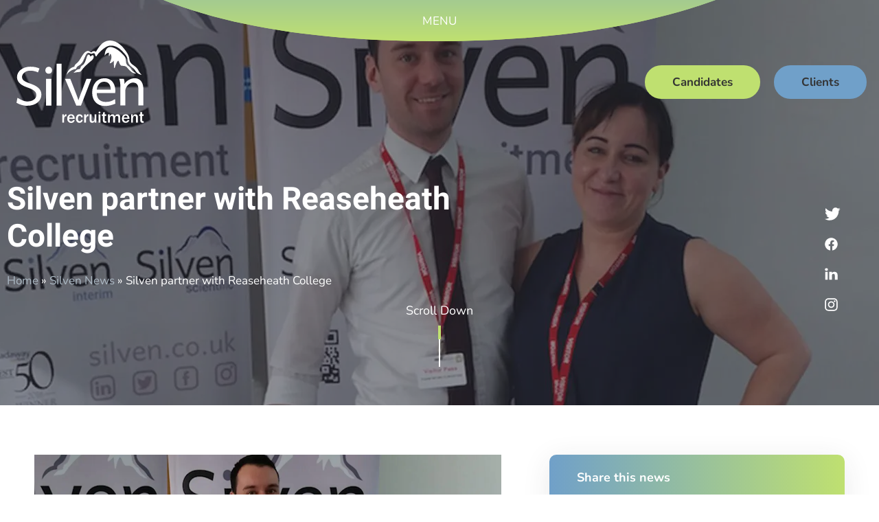

--- FILE ---
content_type: text/html; charset=UTF-8
request_url: https://silven.co.uk/silven-partner-reaseheath-college/
body_size: 12473
content:

<!doctype html>

  <html class="no-js"  lang="en-GB" prefix="og: https://ogp.me/ns#">

	<head>
		<meta charset="utf-8">

		<!-- Force IE to use the latest rendering engine available -->
		<meta http-equiv="X-UA-Compatible" content="IE=edge">

		<!-- Mobile Meta -->
		<meta name="viewport" content="width=device-width, initial-scale=1.0">
		<meta class="foundation-mq">

		<!-- If Site Icon isn't set in customizer -->
		
		<link rel="preload" as="font" type="font/woff2" crossorigin="anonymous" href="https://silven.co.uk/wp-content/themes/silven/assets/fonts/nunito/XRXV3I6Li01BKofIOOaBTMnFcQIG.woff2">
		<link rel="preload" as="font" type="font/woff2" crossorigin="anonymous" href="https://silven.co.uk/wp-content/themes/silven/assets/fonts/nunito/XRXV3I6Li01BKofIMeaBTMnFcQIG.woff2">
		<link rel="preload" as="font" type="font/woff2" crossorigin="anonymous" href="https://silven.co.uk/wp-content/themes/silven/assets/fonts/nunito/XRXV3I6Li01BKofIOuaBTMnFcQIG.woff2">
		<link rel="preload" as="font" type="font/woff2" crossorigin="anonymous" href="https://silven.co.uk/wp-content/themes/silven/assets/fonts/nunito/XRXV3I6Li01BKofIO-aBTMnFcQIG.woff2">
		<link rel="preload" as="font" type="font/woff2" crossorigin="anonymous" href="https://silven.co.uk/wp-content/themes/silven/assets/fonts/nunito/XRXV3I6Li01BKofINeaBTMnFcQ.woff2">
		<link rel="preload" as="font" type="font/woff2" crossorigin="anonymous" href="https://silven.co.uk/wp-content/themes/silven/assets/fonts/nunito/XRXW3I6Li01BKofAjsOUbOvIWzgPDEtj.woff2">
		<link rel="preload" as="font" type="font/woff2" crossorigin="anonymous" href="https://silven.co.uk/wp-content/themes/silven/assets/fonts/nunito/XRXW3I6Li01BKofAjsOUZevIWzgPDEtj.woff2">
		<link rel="preload" as="font" type="font/woff2" crossorigin="anonymous" href="https://silven.co.uk/wp-content/themes/silven/assets/fonts/nunito/XRXW3I6Li01BKofAjsOUbuvIWzgPDEtj.woff2">
		<link rel="preload" as="font" type="font/woff2" crossorigin="anonymous" href="https://silven.co.uk/wp-content/themes/silven/assets/fonts/nunito/XRXW3I6Li01BKofAjsOUb-vIWzgPDEtj.woff2">
		<link rel="preload" as="font" type="font/woff2" crossorigin="anonymous" href="https://silven.co.uk/wp-content/themes/silven/assets/fonts/nunito/XRXW3I6Li01BKofAjsOUYevIWzgPDA.woff2">
		<link rel="preload" as="font" type="font/woff2" crossorigin="anonymous" href="https://silven.co.uk/wp-content/themes/silven/assets/fonts/roboto/KFOlCnqEu92Fr1MmWUlfCRc4AMP6lbBP.woff2">
		<link rel="preload" as="font" type="font/woff2" crossorigin="anonymous" href="https://silven.co.uk/wp-content/themes/silven/assets/fonts/roboto/KFOlCnqEu92Fr1MmWUlfABc4AMP6lbBP.woff2">
		<link rel="preload" as="font" type="font/woff2" crossorigin="anonymous" href="https://silven.co.uk/wp-content/themes/silven/assets/fonts/roboto/KFOlCnqEu92Fr1MmWUlfCBc4AMP6lbBP.woff2">
		<link rel="preload" as="font" type="font/woff2" crossorigin="anonymous" href="https://silven.co.uk/wp-content/themes/silven/assets/fonts/roboto/KFOlCnqEu92Fr1MmWUlfBxc4AMP6lbBP.woff2">
		<link rel="preload" as="font" type="font/woff2" crossorigin="anonymous" href="https://silven.co.uk/wp-content/themes/silven/assets/fonts/roboto/KFOlCnqEu92Fr1MmWUlfCxc4AMP6lbBP.woff2">
		<link rel="preload" as="font" type="font/woff2" crossorigin="anonymous" href="https://silven.co.uk/wp-content/themes/silven/assets/fonts/roboto/KFOlCnqEu92Fr1MmWUlfChc4AMP6lbBP.woff2">
		<link rel="preload" as="font" type="font/woff2" crossorigin="anonymous" href="https://silven.co.uk/wp-content/themes/silven/assets/fonts/roboto/KFOlCnqEu92Fr1MmWUlfBBc4AMP6lQ.woff2">

		<link rel="pingback" href="https://silven.co.uk/xmlrpc.php">

		
<!-- Search Engine Optimization by Rank Math PRO - https://rankmath.com/ -->
<title>Silven partner with Reaseheath College - Silven Recruitment</title>
<meta name="description" content="Silven Recruitment have partnered with Reaseheath College, the specialist education provider for food and drink talent in the North."/>
<meta name="robots" content="follow, index, max-snippet:-1, max-video-preview:-1, max-image-preview:large"/>
<link rel="canonical" href="https://silven.co.uk/silven-partner-reaseheath-college/" />
<meta property="og:locale" content="en_GB" />
<meta property="og:type" content="article" />
<meta property="og:title" content="Silven partner with Reaseheath College - Silven Recruitment" />
<meta property="og:description" content="Silven Recruitment have partnered with Reaseheath College, the specialist education provider for food and drink talent in the North." />
<meta property="og:url" content="https://silven.co.uk/silven-partner-reaseheath-college/" />
<meta property="og:site_name" content="Silven Recruitment" />
<meta property="article:publisher" content="https://www.facebook.com/Silvenrecruit/" />
<meta property="article:section" content="Interim" />
<meta property="og:updated_time" content="2021-11-11T11:38:28+00:00" />
<meta property="og:image" content="https://silven.co.uk/wp-content/uploads/2017/04/silven-recruitment-partners-with-reaseheath-college.jpeg" />
<meta property="og:image:secure_url" content="https://silven.co.uk/wp-content/uploads/2017/04/silven-recruitment-partners-with-reaseheath-college.jpeg" />
<meta property="og:image:width" content="1328" />
<meta property="og:image:height" content="630" />
<meta property="og:image:alt" content="Silven Recruitment partners with Reaseheath College" />
<meta property="og:image:type" content="image/jpeg" />
<meta property="article:published_time" content="2017-04-21T08:27:23+01:00" />
<meta property="article:modified_time" content="2021-11-11T11:38:28+00:00" />
<meta name="twitter:card" content="summary_large_image" />
<meta name="twitter:title" content="Silven partner with Reaseheath College - Silven Recruitment" />
<meta name="twitter:description" content="Silven Recruitment have partnered with Reaseheath College, the specialist education provider for food and drink talent in the North." />
<meta name="twitter:site" content="@SilvenRecruit" />
<meta name="twitter:creator" content="@SilvenRecruit" />
<meta name="twitter:image" content="https://silven.co.uk/wp-content/uploads/2017/04/silven-recruitment-partners-with-reaseheath-college.jpeg" />
<meta name="twitter:label1" content="Written by" />
<meta name="twitter:data1" content="SilvenMainAdmin" />
<meta name="twitter:label2" content="Time to read" />
<meta name="twitter:data2" content="1 minute" />
<script type="application/ld+json" class="rank-math-schema-pro">{"@context":"https://schema.org","@graph":[{"@type":"Place","@id":"https://silven.co.uk/#place","geo":{"@type":"GeoCoordinates","latitude":"53.4803006","longitude":"-2.2439958"},"hasMap":"https://www.google.com/maps/search/?api=1&amp;query=53.4803006,-2.2439958","address":{"@type":"PostalAddress","streetAddress":"Clarence House, 4 Clarence St","addressLocality":"Manchester","postalCode":"M2 4DW","addressCountry":"United Kingdom"}},{"@type":["LocalBusiness","Organization"],"@id":"https://silven.co.uk/#organization","name":"Silven Recruitment","url":"https://silven.co.uk","sameAs":["https://www.facebook.com/Silvenrecruit/","https://twitter.com/SilvenRecruit"],"email":"info@silven.co.uk","address":{"@type":"PostalAddress","streetAddress":"Clarence House, 4 Clarence St","addressLocality":"Manchester","postalCode":"M2 4DW","addressCountry":"United Kingdom"},"logo":{"@type":"ImageObject","@id":"https://silven.co.uk/#logo","url":"https://silven.co.uk/wp-content/uploads/2017/04/Silven_Recruitment.png","contentUrl":"https://silven.co.uk/wp-content/uploads/2017/04/Silven_Recruitment.png","caption":"Silven Recruitment","inLanguage":"en-GB","width":"428","height":"278"},"openingHours":["Monday,Tuesday,Wednesday,Thursday 08:30-17:30","Friday 08:30-15:30"],"location":{"@id":"https://silven.co.uk/#place"},"image":{"@id":"https://silven.co.uk/#logo"},"telephone":"0161 832 7463"},{"@type":"WebSite","@id":"https://silven.co.uk/#website","url":"https://silven.co.uk","name":"Silven Recruitment","publisher":{"@id":"https://silven.co.uk/#organization"},"inLanguage":"en-GB"},{"@type":"ImageObject","@id":"https://silven.co.uk/wp-content/uploads/2017/04/silven-recruitment-partners-with-reaseheath-college.jpeg","url":"https://silven.co.uk/wp-content/uploads/2017/04/silven-recruitment-partners-with-reaseheath-college.jpeg","width":"1328","height":"630","caption":"Silven Recruitment partners with Reaseheath College","inLanguage":"en-GB"},{"@type":"BreadcrumbList","@id":"https://silven.co.uk/silven-partner-reaseheath-college/#breadcrumb","itemListElement":[{"@type":"ListItem","position":"1","item":{"@id":"https://silven.co.uk","name":"Home"}},{"@type":"ListItem","position":"2","item":{"@id":"https://silven.co.uk/news/","name":"Silven News"}},{"@type":"ListItem","position":"3","item":{"@id":"https://silven.co.uk/silven-partner-reaseheath-college/","name":"Silven partner with Reaseheath College"}}]},{"@type":"WebPage","@id":"https://silven.co.uk/silven-partner-reaseheath-college/#webpage","url":"https://silven.co.uk/silven-partner-reaseheath-college/","name":"Silven partner with Reaseheath College - Silven Recruitment","datePublished":"2017-04-21T08:27:23+01:00","dateModified":"2021-11-11T11:38:28+00:00","isPartOf":{"@id":"https://silven.co.uk/#website"},"primaryImageOfPage":{"@id":"https://silven.co.uk/wp-content/uploads/2017/04/silven-recruitment-partners-with-reaseheath-college.jpeg"},"inLanguage":"en-GB","breadcrumb":{"@id":"https://silven.co.uk/silven-partner-reaseheath-college/#breadcrumb"}},{"@type":"Person","@id":"https://silven.co.uk/author/silvenmainadmin/","name":"SilvenMainAdmin","description":"All posts by SilvenMainAdmin on the Silven Recruitment website.","url":"https://silven.co.uk/author/silvenmainadmin/","image":{"@type":"ImageObject","@id":"https://secure.gravatar.com/avatar/ec3d0b45527989958ccf8147e635fe800036b104e219dc6da4d4a471791083fb?s=96&amp;d=mm&amp;r=g","url":"https://secure.gravatar.com/avatar/ec3d0b45527989958ccf8147e635fe800036b104e219dc6da4d4a471791083fb?s=96&amp;d=mm&amp;r=g","caption":"SilvenMainAdmin","inLanguage":"en-GB"},"worksFor":{"@id":"https://silven.co.uk/#organization"}},{"@type":"Article","headline":"Silven partner with Reaseheath College - Silven Recruitment","datePublished":"2017-04-21T08:27:23+01:00","dateModified":"2021-11-11T11:38:28+00:00","author":{"@id":"https://silven.co.uk/author/silvenmainadmin/","name":"SilvenMainAdmin"},"publisher":{"@id":"https://silven.co.uk/#organization"},"description":"Silven Recruitment have partnered with Reaseheath College, the specialist education provider for food and drink talent in the North.","name":"Silven partner with Reaseheath College - Silven Recruitment","@id":"https://silven.co.uk/silven-partner-reaseheath-college/#richSnippet","isPartOf":{"@id":"https://silven.co.uk/silven-partner-reaseheath-college/#webpage"},"image":{"@id":"https://silven.co.uk/wp-content/uploads/2017/04/silven-recruitment-partners-with-reaseheath-college.jpeg"},"inLanguage":"en-GB","mainEntityOfPage":{"@id":"https://silven.co.uk/silven-partner-reaseheath-college/#webpage"}}]}</script>
<!-- /Rank Math WordPress SEO plugin -->


<style id='wp-img-auto-sizes-contain-inline-css'>
img:is([sizes=auto i],[sizes^="auto," i]){contain-intrinsic-size:3000px 1500px}
/*# sourceURL=wp-img-auto-sizes-contain-inline-css */
</style>
<style id='classic-theme-styles-inline-css'>
/*! This file is auto-generated */
.wp-block-button__link{color:#fff;background-color:#32373c;border-radius:9999px;box-shadow:none;text-decoration:none;padding:calc(.667em + 2px) calc(1.333em + 2px);font-size:1.125em}.wp-block-file__button{background:#32373c;color:#fff;text-decoration:none}
/*# sourceURL=/wp-includes/css/classic-themes.min.css */
</style>
<link rel='stylesheet' id='search-filter-plugin-styles-css' href='https://silven.co.uk/wp-content/plugins/search-filter-pro/public/assets/css/search-filter.min.css' media='all' />
<link rel='stylesheet' id='tablepress-default-css' href='https://silven.co.uk/wp-content/plugins/tablepress/css/build/default.css' media='all' />
<link rel='stylesheet' id='site-css-css' href='https://silven.co.uk/wp-content/themes/silven/assets/styles/style.css' media='all' />
<link rel='stylesheet' id='fa-css-css' href='https://silven.co.uk/wp-content/themes/silven/assets/vendors/@fortawesome/fontawesome-pro/css/all.css' media='all' />
<link rel='stylesheet' id='slick-css-css' href='https://silven.co.uk/wp-content/themes/silven/assets/vendors/slick-slider/slick/slick.css' media='all' />
<link rel='stylesheet' id='slick-theme-css-css' href='https://silven.co.uk/wp-content/themes/silven/assets/vendors/slick-slider/slick/slick-theme.css' media='all' />
<link rel='stylesheet' id='slick-lightbox-css-css' href='https://silven.co.uk/wp-content/themes/silven/assets/vendors/slick-lightbox/dist/slick-lightbox.css' media='all' />
<link rel='stylesheet' id='lite-yt-embed-css-css' href='https://silven.co.uk/wp-content/themes/silven/assets/vendors/lite-youtube-embed/src/lite-yt-embed.css' media='all' />
<script src="https://silven.co.uk/wp-includes/js/jquery/jquery.min.js" id="jquery-core-js"></script>
<script src="https://silven.co.uk/wp-includes/js/jquery/jquery-migrate.min.js" id="jquery-migrate-js"></script>
<script id="search-filter-plugin-build-js-extra">
var SF_LDATA = {"ajax_url":"https://silven.co.uk/wp-admin/admin-ajax.php","home_url":"https://silven.co.uk/","extensions":[]};
//# sourceURL=search-filter-plugin-build-js-extra
</script>
<script src="https://silven.co.uk/wp-content/plugins/search-filter-pro/public/assets/js/search-filter-build.min.js" id="search-filter-plugin-build-js"></script>
<script src="https://silven.co.uk/wp-content/plugins/search-filter-pro/public/assets/js/chosen.jquery.min.js" id="search-filter-plugin-chosen-js"></script>
<link rel="icon" href="https://silven.co.uk/wp-content/uploads/2021/09/cropped-silven-favicon-32x32.png" sizes="32x32" />
<link rel="icon" href="https://silven.co.uk/wp-content/uploads/2021/09/cropped-silven-favicon-192x192.png" sizes="192x192" />
<link rel="apple-touch-icon" href="https://silven.co.uk/wp-content/uploads/2021/09/cropped-silven-favicon-180x180.png" />
<meta name="msapplication-TileImage" content="https://silven.co.uk/wp-content/uploads/2021/09/cropped-silven-favicon-270x270.png" />

		
				   		        		        				        				        		<!-- Google Tag Manager -->
<script>(function(w,d,s,l,i){w[l]=w[l]||[];w[l].push({'gtm.start':
new Date().getTime(),event:'gtm.js'});var f=d.getElementsByTagName(s)[0],
j=d.createElement(s),dl=l!='dataLayer'?'&l='+l:'';j.async=true;j.src=
'https://www.googletagmanager.com/gtm.js?id='+i+dl;f.parentNode.insertBefore(j,f);
})(window,document,'script','dataLayer','GTM-T9M96CS');</script>
<!-- End Google Tag Manager -->			        								        		    		        		        			        		    		        		        				        				        		<!-- Global site tag (gtag.js) - Google Analytics -->
<script defer src="https://www.googletagmanager.com/gtag/js?id=UA-128418736-1"></script>
<script>
  window.dataLayer = window.dataLayer || [];
  function gtag(){dataLayer.push(arguments);}
  gtag('js', new Date());

  gtag('config', 'UA-128418736-1');
</script>
			        								        		    			<style id='global-styles-inline-css'>
:root{--wp--preset--aspect-ratio--square: 1;--wp--preset--aspect-ratio--4-3: 4/3;--wp--preset--aspect-ratio--3-4: 3/4;--wp--preset--aspect-ratio--3-2: 3/2;--wp--preset--aspect-ratio--2-3: 2/3;--wp--preset--aspect-ratio--16-9: 16/9;--wp--preset--aspect-ratio--9-16: 9/16;--wp--preset--color--black: #000000;--wp--preset--color--cyan-bluish-gray: #abb8c3;--wp--preset--color--white: #ffffff;--wp--preset--color--pale-pink: #f78da7;--wp--preset--color--vivid-red: #cf2e2e;--wp--preset--color--luminous-vivid-orange: #ff6900;--wp--preset--color--luminous-vivid-amber: #fcb900;--wp--preset--color--light-green-cyan: #7bdcb5;--wp--preset--color--vivid-green-cyan: #00d084;--wp--preset--color--pale-cyan-blue: #8ed1fc;--wp--preset--color--vivid-cyan-blue: #0693e3;--wp--preset--color--vivid-purple: #9b51e0;--wp--preset--gradient--vivid-cyan-blue-to-vivid-purple: linear-gradient(135deg,rgb(6,147,227) 0%,rgb(155,81,224) 100%);--wp--preset--gradient--light-green-cyan-to-vivid-green-cyan: linear-gradient(135deg,rgb(122,220,180) 0%,rgb(0,208,130) 100%);--wp--preset--gradient--luminous-vivid-amber-to-luminous-vivid-orange: linear-gradient(135deg,rgb(252,185,0) 0%,rgb(255,105,0) 100%);--wp--preset--gradient--luminous-vivid-orange-to-vivid-red: linear-gradient(135deg,rgb(255,105,0) 0%,rgb(207,46,46) 100%);--wp--preset--gradient--very-light-gray-to-cyan-bluish-gray: linear-gradient(135deg,rgb(238,238,238) 0%,rgb(169,184,195) 100%);--wp--preset--gradient--cool-to-warm-spectrum: linear-gradient(135deg,rgb(74,234,220) 0%,rgb(151,120,209) 20%,rgb(207,42,186) 40%,rgb(238,44,130) 60%,rgb(251,105,98) 80%,rgb(254,248,76) 100%);--wp--preset--gradient--blush-light-purple: linear-gradient(135deg,rgb(255,206,236) 0%,rgb(152,150,240) 100%);--wp--preset--gradient--blush-bordeaux: linear-gradient(135deg,rgb(254,205,165) 0%,rgb(254,45,45) 50%,rgb(107,0,62) 100%);--wp--preset--gradient--luminous-dusk: linear-gradient(135deg,rgb(255,203,112) 0%,rgb(199,81,192) 50%,rgb(65,88,208) 100%);--wp--preset--gradient--pale-ocean: linear-gradient(135deg,rgb(255,245,203) 0%,rgb(182,227,212) 50%,rgb(51,167,181) 100%);--wp--preset--gradient--electric-grass: linear-gradient(135deg,rgb(202,248,128) 0%,rgb(113,206,126) 100%);--wp--preset--gradient--midnight: linear-gradient(135deg,rgb(2,3,129) 0%,rgb(40,116,252) 100%);--wp--preset--font-size--small: 13px;--wp--preset--font-size--medium: 20px;--wp--preset--font-size--large: 36px;--wp--preset--font-size--x-large: 42px;--wp--preset--spacing--20: 0.44rem;--wp--preset--spacing--30: 0.67rem;--wp--preset--spacing--40: 1rem;--wp--preset--spacing--50: 1.5rem;--wp--preset--spacing--60: 2.25rem;--wp--preset--spacing--70: 3.38rem;--wp--preset--spacing--80: 5.06rem;--wp--preset--shadow--natural: 6px 6px 9px rgba(0, 0, 0, 0.2);--wp--preset--shadow--deep: 12px 12px 50px rgba(0, 0, 0, 0.4);--wp--preset--shadow--sharp: 6px 6px 0px rgba(0, 0, 0, 0.2);--wp--preset--shadow--outlined: 6px 6px 0px -3px rgb(255, 255, 255), 6px 6px rgb(0, 0, 0);--wp--preset--shadow--crisp: 6px 6px 0px rgb(0, 0, 0);}:where(.is-layout-flex){gap: 0.5em;}:where(.is-layout-grid){gap: 0.5em;}body .is-layout-flex{display: flex;}.is-layout-flex{flex-wrap: wrap;align-items: center;}.is-layout-flex > :is(*, div){margin: 0;}body .is-layout-grid{display: grid;}.is-layout-grid > :is(*, div){margin: 0;}:where(.wp-block-columns.is-layout-flex){gap: 2em;}:where(.wp-block-columns.is-layout-grid){gap: 2em;}:where(.wp-block-post-template.is-layout-flex){gap: 1.25em;}:where(.wp-block-post-template.is-layout-grid){gap: 1.25em;}.has-black-color{color: var(--wp--preset--color--black) !important;}.has-cyan-bluish-gray-color{color: var(--wp--preset--color--cyan-bluish-gray) !important;}.has-white-color{color: var(--wp--preset--color--white) !important;}.has-pale-pink-color{color: var(--wp--preset--color--pale-pink) !important;}.has-vivid-red-color{color: var(--wp--preset--color--vivid-red) !important;}.has-luminous-vivid-orange-color{color: var(--wp--preset--color--luminous-vivid-orange) !important;}.has-luminous-vivid-amber-color{color: var(--wp--preset--color--luminous-vivid-amber) !important;}.has-light-green-cyan-color{color: var(--wp--preset--color--light-green-cyan) !important;}.has-vivid-green-cyan-color{color: var(--wp--preset--color--vivid-green-cyan) !important;}.has-pale-cyan-blue-color{color: var(--wp--preset--color--pale-cyan-blue) !important;}.has-vivid-cyan-blue-color{color: var(--wp--preset--color--vivid-cyan-blue) !important;}.has-vivid-purple-color{color: var(--wp--preset--color--vivid-purple) !important;}.has-black-background-color{background-color: var(--wp--preset--color--black) !important;}.has-cyan-bluish-gray-background-color{background-color: var(--wp--preset--color--cyan-bluish-gray) !important;}.has-white-background-color{background-color: var(--wp--preset--color--white) !important;}.has-pale-pink-background-color{background-color: var(--wp--preset--color--pale-pink) !important;}.has-vivid-red-background-color{background-color: var(--wp--preset--color--vivid-red) !important;}.has-luminous-vivid-orange-background-color{background-color: var(--wp--preset--color--luminous-vivid-orange) !important;}.has-luminous-vivid-amber-background-color{background-color: var(--wp--preset--color--luminous-vivid-amber) !important;}.has-light-green-cyan-background-color{background-color: var(--wp--preset--color--light-green-cyan) !important;}.has-vivid-green-cyan-background-color{background-color: var(--wp--preset--color--vivid-green-cyan) !important;}.has-pale-cyan-blue-background-color{background-color: var(--wp--preset--color--pale-cyan-blue) !important;}.has-vivid-cyan-blue-background-color{background-color: var(--wp--preset--color--vivid-cyan-blue) !important;}.has-vivid-purple-background-color{background-color: var(--wp--preset--color--vivid-purple) !important;}.has-black-border-color{border-color: var(--wp--preset--color--black) !important;}.has-cyan-bluish-gray-border-color{border-color: var(--wp--preset--color--cyan-bluish-gray) !important;}.has-white-border-color{border-color: var(--wp--preset--color--white) !important;}.has-pale-pink-border-color{border-color: var(--wp--preset--color--pale-pink) !important;}.has-vivid-red-border-color{border-color: var(--wp--preset--color--vivid-red) !important;}.has-luminous-vivid-orange-border-color{border-color: var(--wp--preset--color--luminous-vivid-orange) !important;}.has-luminous-vivid-amber-border-color{border-color: var(--wp--preset--color--luminous-vivid-amber) !important;}.has-light-green-cyan-border-color{border-color: var(--wp--preset--color--light-green-cyan) !important;}.has-vivid-green-cyan-border-color{border-color: var(--wp--preset--color--vivid-green-cyan) !important;}.has-pale-cyan-blue-border-color{border-color: var(--wp--preset--color--pale-cyan-blue) !important;}.has-vivid-cyan-blue-border-color{border-color: var(--wp--preset--color--vivid-cyan-blue) !important;}.has-vivid-purple-border-color{border-color: var(--wp--preset--color--vivid-purple) !important;}.has-vivid-cyan-blue-to-vivid-purple-gradient-background{background: var(--wp--preset--gradient--vivid-cyan-blue-to-vivid-purple) !important;}.has-light-green-cyan-to-vivid-green-cyan-gradient-background{background: var(--wp--preset--gradient--light-green-cyan-to-vivid-green-cyan) !important;}.has-luminous-vivid-amber-to-luminous-vivid-orange-gradient-background{background: var(--wp--preset--gradient--luminous-vivid-amber-to-luminous-vivid-orange) !important;}.has-luminous-vivid-orange-to-vivid-red-gradient-background{background: var(--wp--preset--gradient--luminous-vivid-orange-to-vivid-red) !important;}.has-very-light-gray-to-cyan-bluish-gray-gradient-background{background: var(--wp--preset--gradient--very-light-gray-to-cyan-bluish-gray) !important;}.has-cool-to-warm-spectrum-gradient-background{background: var(--wp--preset--gradient--cool-to-warm-spectrum) !important;}.has-blush-light-purple-gradient-background{background: var(--wp--preset--gradient--blush-light-purple) !important;}.has-blush-bordeaux-gradient-background{background: var(--wp--preset--gradient--blush-bordeaux) !important;}.has-luminous-dusk-gradient-background{background: var(--wp--preset--gradient--luminous-dusk) !important;}.has-pale-ocean-gradient-background{background: var(--wp--preset--gradient--pale-ocean) !important;}.has-electric-grass-gradient-background{background: var(--wp--preset--gradient--electric-grass) !important;}.has-midnight-gradient-background{background: var(--wp--preset--gradient--midnight) !important;}.has-small-font-size{font-size: var(--wp--preset--font-size--small) !important;}.has-medium-font-size{font-size: var(--wp--preset--font-size--medium) !important;}.has-large-font-size{font-size: var(--wp--preset--font-size--large) !important;}.has-x-large-font-size{font-size: var(--wp--preset--font-size--x-large) !important;}
/*# sourceURL=global-styles-inline-css */
</style>
<meta name="generator" content="WP Rocket 3.20.3" data-wpr-features="wpr_desktop" /></head>

		
	
				
	<body class="wp-singular post-template-default single single-post postid-1013 single-format-standard wp-theme-silven has-hero-banner ">
				   		        		        			        		    		        		        				        				        		<!-- Google Tag Manager (noscript) -->
<noscript><iframe src="https://www.googletagmanager.com/ns.html?id=GTM-T9M96CS"
height="0" width="0" style="display:none;visibility:hidden"></iframe></noscript>
<!-- End Google Tag Manager (noscript) -->			        								        		    		        		        			        		    		
		<div class="off-canvas-wrapper">
			
			<!-- Load off-canvas container. Feel free to remove if not using. -->			
			
<div class="off-canvas position-top" id="off-canvas" data-off-canvas data-transition="overlap">
	<div class="offcanvas-menu vertical-align middle" style="height: 600px; ">
		<div class="menu-wrapper" style="width: 100%;">
			<div class="row">
				<div class="large-12 columns small-centered text-center">
					<ul id="offcanvas-nav" class="menu accordion-menu" data-alignment="right" data-responsive-menu="dropdown"><li id="menu-item-387" class="menu-item menu-item-type-custom menu-item-object-custom menu-item-has-children menu-item-387"><a href="https://silven.co.uk/jobs/">Latest Jobs</a>
<ul class="vertical menu">
	<li id="menu-item-3861" class="menu-item menu-item-type-post_type_archive menu-item-object-jobs menu-item-3861"><a href="https://silven.co.uk/jobs/">Latest Jobs</a></li>
	<li id="menu-item-2807" class="menu-item menu-item-type-post_type menu-item-object-page menu-item-2807"><a href="https://silven.co.uk/job-glossary/">Job Glossary</a></li>
</ul>
</li>
<li id="menu-item-3862" class="menu-item menu-item-type-custom menu-item-object-custom menu-item-has-children menu-item-3862"><a href="https://silven.co.uk/who-we-are/">Who we are</a>
<ul class="vertical menu">
	<li id="menu-item-3858" class="menu-item menu-item-type-post_type_archive menu-item-object-success_story menu-item-3858"><a href="https://silven.co.uk/success-stories/">Success Stories</a></li>
	<li id="menu-item-3859" class="menu-item menu-item-type-post_type_archive menu-item-object-case_studies menu-item-3859"><a href="https://silven.co.uk/case-studies/">Case Studies</a></li>
	<li id="menu-item-3857" class="menu-item menu-item-type-post_type_archive menu-item-object-teammember menu-item-3857"><a href="https://silven.co.uk/meet-the-team/">Meet The Team</a></li>
</ul>
</li>
<li id="menu-item-310" class="menu-item menu-item-type-post_type menu-item-object-page menu-item-has-children menu-item-310"><a href="https://silven.co.uk/what-we-do/">What we do</a>
<ul class="vertical menu">
	<li id="menu-item-4239" class="menu-item menu-item-type-post_type menu-item-object-page menu-item-4239"><a href="https://silven.co.uk/interim/">Interim</a></li>
	<li id="menu-item-4238" class="menu-item menu-item-type-post_type menu-item-object-page menu-item-4238"><a href="https://silven.co.uk/perm/">Perm</a></li>
	<li id="menu-item-4261" class="menu-item menu-item-type-post_type menu-item-object-page menu-item-4261"><a href="https://silven.co.uk/retained-search/">Retained Search</a></li>
	<li id="menu-item-4241" class="menu-item menu-item-type-post_type menu-item-object-page menu-item-4241"><a href="https://silven.co.uk/teams-as-a-service/">Teams as a Service</a></li>
	<li id="menu-item-8434" class="menu-item menu-item-type-post_type menu-item-object-page menu-item-8434"><a href="https://silven.co.uk/silven-plant-based/">Plant Based</a></li>
	<li id="menu-item-8628" class="menu-item menu-item-type-post_type menu-item-object-page menu-item-8628"><a href="https://silven.co.uk/quick-service-restaurants/">Quick Service Restaurants</a></li>
</ul>
</li>
<li id="menu-item-541" class="menu-item menu-item-type-post_type menu-item-object-page current_page_parent menu-item-541"><a href="https://silven.co.uk/news/">News</a></li>
<li id="menu-item-3472" class="menu-item menu-item-type-post_type menu-item-object-page menu-item-3472"><a href="https://silven.co.uk/careers/">Join Us</a></li>
<li id="menu-item-3473" class="menu-item menu-item-type-post_type menu-item-object-page menu-item-3473"><a href="https://silven.co.uk/contact-us/">Contact</a></li>
</ul>				</div>
			</div>
		</div>
	</div>
	<div class="row menu-open vertical-align middle show-for-large" data-toggle="off-canvas" title="open the menu">
		<div class="columns text-center">
			<ul class="menu text-center">
				<li class="menu-toggler">
					MENU
				</li>
			</ul>
		</div>
	</div>

	<button class="close-button" aria-label="Close menu" type="button" data-close>
		<span aria-hidden="true">&times;</span>
	</button>
</div>			
			<div class="off-canvas-content" data-off-canvas-content>
				
				<header class="header" role="banner">
							
					 <!-- This navs will be applied to the topbar, above all content 
						  To see additional nav styles, visit the /parts directory -->
					 
<div class="top-bar-container" data-sticky-container>
	<div class="sticky" data-sticky data-options="anchor: page; marginTop: 0; stickyOn: small;">
		<div class="row expanded">
			<div class="top-bar" id="top-bar-menu">
				<div class="top-bar-left float-left">
					<ul class="menu">
						<li>
							<a href="https://silven.co.uk" title="Silven Recruitment">
																	<img width="300" height="300" src="https://silven.co.uk/wp-content/uploads/2022/03/Vectorization-of-Silven-Recruitment-White-.svg" alt="Silven Logo">
															</a>
						</li>
					</ul>
				</div>
				<div class="top-bar-right">
					<ul id="main-nav" class="medium-horizontal menu" data-responsive-menu="accordion medium-dropdown"><li id="menu-item-3878" class="button light-green show-for-large menu-item menu-item-type-post_type_archive menu-item-object-jobs menu-item-3878"><a href="https://silven.co.uk/jobs/">Candidates</a></li>
<li id="menu-item-4262" class="button light-blue show-for-large menu-item menu-item-type-post_type menu-item-object-page menu-item-4262"><a href="https://silven.co.uk/clients/">Clients</a></li>
<li id="menu-item-3882" class="button white open-menu menu-item menu-item-type-custom menu-item-object-custom menu-item-3882"><a href="#menu">Menu</a></li>
</ul>				</div>
			</div>
		</div>
	</div>
</div>	 	
				</header> <!-- end .header -->			
<div class="content">

	<div class="inner-content">

		<main class="main" role="main">
		
		    		
		    	

<article id="post-1013" class="post-1013 post type-post status-publish format-standard has-post-thumbnail hentry category-interim">
	<header class="block-hero-banner" style="background-image: url(https://silven.co.uk/wp-content/uploads/2017/04/silven-recruitment-partners-with-reaseheath-college-1328x600.jpeg);">
		<div class="overlay vertical-align middle">
			<div class="hero-banner-inner">
				<div class="row">
					<div class="large-18 xlarge-16 xxlarge-14 columns">
						<header class="article-header">	
							<h1 class="entry-title single-title" itemprop="headline">Silven partner with Reaseheath College</h1>
							<nav aria-label="breadcrumbs" class="rank-math-breadcrumb"><p><a href="https://silven.co.uk">Home</a><span class="separator"> &raquo; </span><a href="https://silven.co.uk/news/">Silven News</a><span class="separator"> &raquo; </span><span class="last">Silven partner with Reaseheath College</span></p></nav>					    </header> <!-- end article header -->
					</div>
				</div>
			</div>

			<div class="social-media-menu banner"><ul id="social-media-nav" class="menu"><li id="menu-item-3701" class="menu-item menu-item-type-custom menu-item-object-custom menu-item-3701"><a href="https://twitter.com/SilvenRecruit"><span><span><?xml version="1.0" encoding="UTF-8"?>
<svg width="23px" height="19px" viewBox="0 0 23 19" version="1.1" xmlns="http://www.w3.org/2000/svg" xmlns:xlink="http://www.w3.org/1999/xlink">
    <title>Icons / Social / LinkedIn Copy 7</title>
    <g id="Homepage" stroke="none" stroke-width="1" fill="none" fill-rule="evenodd">
        <g id="Homepage-Design-(Silven-Recuitment)-Idea-1" transform="translate(-1350.000000, -650.000000)" fill="#FFFFFF">
            <g id="Icons-/-Social-/-LinkedIn-Copy-7" transform="translate(1343.000000, 641.000000)">
                <path d="M29.6215929,11.4388411 C28.7866909,11.8102783 27.8908531,12.0621828 26.9496099,12.1746448 C27.9106832,11.5968164 28.6463606,10.6802994 28.9950365,9.59155403 C28.0935276,10.1266603 27.0984282,10.5152162 26.0381305,10.7258498 C25.1890694,9.81644083 23.9813619,9.25 22.6418121,9.25 C20.0719078,9.25 17.9881925,11.3420836 17.9881925,13.9208947 C17.9881925,14.2866381 18.0292982,14.6438594 18.1086927,14.9854507 C14.2417898,14.7904471 10.8128909,12.9303582 8.51797598,10.1038851 C8.1168153,10.7927242 7.88860257,11.595365 7.88860257,12.4521528 C7.88860257,14.0731761 8.71075402,15.5034755 9.95815878,16.3402792 C9.19553464,16.3146757 8.47827876,16.104042 7.8503509,15.7539286 L7.8503509,15.8122809 C7.8503509,18.0751415 9.45495657,19.9636993 11.5825945,20.393526 C11.1927759,20.4988428 10.7817187,20.5571951 10.3564654,20.5571951 C10.0559748,20.5571951 9.76538074,20.5273119 9.48045769,20.4703738 C10.0729509,22.3276343 11.7909772,23.6782204 13.8265072,23.7152488 C12.2346521,24.9676632 10.2274772,25.711989 8.04739148,25.711989 C7.67176898,25.711989 7.30178044,25.6892137 6.9375,25.6479429 C8.99712263,26.975791 11.4423013,27.75 14.0703245,27.75 C22.6305442,27.75 27.309702,20.6312146 27.309702,14.4574523 L27.2940974,13.8526062 C28.2083568,13.1978928 28.999299,12.375305 29.6215929,11.4388411 Z" id="Twitter-Icon"></path>
            </g>
        </g>
    </g>
</svg></span></span><span class="link-title">Twitter</span></a></li>
<li id="menu-item-3702" class="menu-item menu-item-type-custom menu-item-object-custom menu-item-3702"><a href="https://www.facebook.com/Silvenrecruit/"><span><span><?xml version="1.0" encoding="UTF-8"?>
<svg width="19px" height="19px" viewBox="0 0 19 19" version="1.1" xmlns="http://www.w3.org/2000/svg" xmlns:xlink="http://www.w3.org/1999/xlink">
    <title>Icons / Social / LinkedIn Copy 6</title>
    <g id="Homepage" stroke="none" stroke-width="1" fill="none" fill-rule="evenodd">
        <g id="Homepage-Design-(Silven-Recuitment)-Idea-1" transform="translate(-1352.000000, -613.000000)" fill="#FFFFFF">
            <g id="Icons-/-Social-/-LinkedIn-Copy-6" transform="translate(1343.000000, 604.000000)">
                <path d="M27.75,18.5 C27.75,13.3913623 23.6086377,9.25 18.5,9.25 C13.3913623,9.25 9.25,13.3913623 9.25,18.5 C9.25,23.1169424 12.6325913,26.9436963 17.0546875,27.637627 L17.0546875,21.1738281 L14.7060547,21.1738281 L14.7060547,18.5 L17.0546875,18.5 L17.0546875,16.4621094 C17.0546875,14.1438281 18.4356475,12.8632812 20.5485498,12.8632812 C21.5605757,12.8632812 22.6191406,13.0439453 22.6191406,13.0439453 L22.6191406,15.3203125 L21.4527373,15.3203125 C20.3036597,15.3203125 19.9453125,16.0333394 19.9453125,16.7648481 L19.9453125,18.5 L22.5107422,18.5 L22.1006348,21.1738281 L19.9453125,21.1738281 L19.9453125,27.637627 C24.3674087,26.9436963 27.75,23.1169424 27.75,18.5" id="Fill-1"></path>
            </g>
        </g>
    </g>
</svg></span></span><span class="link-title">Facebook</span></a></li>
<li id="menu-item-3703" class="menu-item menu-item-type-custom menu-item-object-custom menu-item-3703"><a href="https://www.linkedin.com/company/silven-recruitment/"><span><span><?xml version="1.0" encoding="UTF-8"?>
<svg width="19px" height="18px" viewBox="0 0 19 18" version="1.1" xmlns="http://www.w3.org/2000/svg" xmlns:xlink="http://www.w3.org/1999/xlink">
    <title>Icons / Social / LinkedIn Copy 4</title>
    <defs>
        <path d="M13.3221063,15.7824884 L13.3221063,27.171875 L9.71638655,27.171875 L9.71638655,15.7824884 L13.3221063,15.7824884 Z M23.1738954,15.6730039 C25.736514,15.6730039 27.75,17.3112718 27.75,20.8392721 L27.75,20.8392721 L27.75,27.171875 L23.6613445,27.171875 L23.6613445,21.2782099 C23.6613445,19.7354284 23.0219436,18.6825776 21.6152616,18.6825776 C20.5395636,18.6825776 19.9412849,19.392977 19.6629574,20.0778799 C19.5586473,20.3238451 19.574695,20.6662966 19.574695,21.0087481 L19.574695,21.0087481 L19.574695,27.171875 L15.5241529,27.171875 L15.5241529,27.171875 L15.5249478,27.0081235 C15.5277459,26.4225524 15.5372771,24.3491835 15.5429608,22.1357651 L15.5444076,21.5296458 C15.5450753,21.2258626 15.5456536,20.9217534 15.5461157,20.6207359 L15.5468768,20.0238354 C15.5469752,19.9253765 15.5470587,19.8275143 15.5471262,19.7303753 L15.5471103,18.6075228 C15.545902,17.1782742 15.5396062,16.0637819 15.5241529,15.7824884 L15.5241529,15.7824884 L19.574695,15.7824884 L19.574695,17.5702352 C19.8139062,16.7883459 21.1082543,15.6730039 23.1738954,15.6730039 Z M11.4525481,10.40625 C12.7830035,10.40625 13.6009352,11.2566295 13.6270127,12.3804703 C13.6270127,13.484314 12.7830035,14.3581902 11.4274736,14.3581902 L11.4274736,14.3581902 L11.401396,14.3581902 C10.0965167,14.3581902 9.25,13.4873135 9.25,12.3834699 C9.25,11.2586293 10.1210897,10.40625 11.4525481,10.40625 Z" id="path-1"></path>
    </defs>
    <g id="Homepage" stroke="none" stroke-width="1" fill="none" fill-rule="evenodd">
        <g id="Homepage-Design-(Silven-Recuitment)-Idea-1" transform="translate(-1352.000000, -540.000000)">
            <g id="Icons-/-Social-/-LinkedIn-Copy-4" transform="translate(1343.000000, 530.000000)">
                <mask id="mask-2" fill="white">
                    <use xlink:href="#path-1"></use>
                </mask>
                <use id="linkedin-icon" fill="#FFFFFF" xlink:href="#path-1"></use>
            </g>
        </g>
    </g>
</svg></span></span><span class="link-title">LinkedIn</span></a></li>
<li id="menu-item-3704" class="menu-item menu-item-type-custom menu-item-object-custom menu-item-3704"><a href="https://www.instagram.com/silvenrecruit/"><span><span><?xml version="1.0" encoding="UTF-8"?>
<svg width="19px" height="19px" viewBox="0 0 19 19" version="1.1" xmlns="http://www.w3.org/2000/svg" xmlns:xlink="http://www.w3.org/1999/xlink">
    <title>Icons / Social / LinkedIn Copy 5</title>
    <g id="Homepage" stroke="none" stroke-width="1" fill="none" fill-rule="evenodd">
        <g id="Homepage-Design-(Silven-Recuitment)-Idea-1" transform="translate(-1352.000000, -576.000000)" fill="#FFFFFF">
            <g id="Icons-/-Social-/-LinkedIn-Copy-5" transform="translate(1343.000000, 567.000000)">
                <path d="M22.5706529,9.25 C25.3703559,9.25 27.6479235,11.5276765 27.6479235,14.3271618 L27.6479235,14.3271618 L27.6479235,22.5707618 C27.6479235,25.3702471 25.3703559,27.6479235 22.5706529,27.6479235 L22.5706529,27.6479235 L14.3270529,27.6479235 C11.5275676,27.6479235 9.25,25.3703559 9.25,22.5707618 L9.25,22.5707618 L9.25,14.3271618 C9.25,11.5276765 11.5275676,9.25 14.3270529,9.25 L14.3270529,9.25 Z M22.5706529,10.8823529 L14.3270529,10.8823529 C12.4276471,10.8823529 10.8823529,12.4277559 10.8823529,14.3271618 L10.8823529,14.3271618 L10.8823529,22.5707618 C10.8823529,24.4702765 12.4276471,26.0155706 14.3270529,26.0155706 L14.3270529,26.0155706 L22.5707618,26.0155706 C24.4702765,26.0155706 26.0156794,24.4702765 26.0156794,22.5707618 L26.0156794,22.5707618 L26.0156794,14.3271618 C26.0156794,12.4277559 24.4701676,10.8823529 22.5706529,10.8823529 L22.5706529,10.8823529 Z M18.4489618,13.7085 C21.0630118,13.7085 23.1896412,15.8351294 23.1896412,18.4491794 C23.1896412,21.0631206 21.0630118,23.1896412 18.4489618,23.1896412 C15.8349118,23.1896412 13.7082824,21.0631206 13.7082824,18.4491794 C13.7082824,15.8351294 15.8349118,13.7085 18.4489618,13.7085 Z M18.4489618,15.3407441 C16.7349912,15.3407441 15.3406353,16.7351 15.3406353,18.4490706 C15.3406353,20.1629324 16.7351,21.5571794 18.4489618,21.5571794 C20.1628235,21.5571794 21.5572882,20.1629324 21.5572882,18.4490706 C21.5572882,16.7351 20.1629324,15.3407441 18.4489618,15.3407441 Z M23.3884618,12.3243735 C23.70405,12.3243735 24.0131088,12.4516971 24.2351088,12.6747853 C24.4581971,12.8967853 24.5855206,13.2058441 24.5855206,13.5214324 C24.5855206,13.8359324 24.4581971,14.1449912 24.2351088,14.3680794 C24.0120206,14.5900794 23.70405,14.7184912 23.3884618,14.7184912 C23.0739618,14.7184912 22.7649029,14.5900794 22.5429029,14.3680794 C22.3198147,14.1449912 22.1914029,13.8360412 22.1914029,13.5214324 C22.1914029,13.2058441 22.3197059,12.8967853 22.5429029,12.6747853 C22.7650118,12.4516971 23.0739618,12.3243735 23.3884618,12.3243735 Z" id="Instagram-Icon"></path>
            </g>
        </g>
    </g>
</svg></span></span><span class="link-title">Instagram</span></a></li>
</ul></div>

			<a href="#page-start" class="scroll-down" data-smooth-scroll data-offset="150">
				<span>Scroll Down</span>
				<img src="https://silven.co.uk/wp-content/themes/silven/assets/images/icons/scroll-down.svg" alt="scroll-down">
			</a>
		</div>
	</header>
	<div id="page-start"></div>

	<div class="row"><div class="columns section-divider medium-divider">&nbsp;</div></div>

	<section class="entry-content" itemprop="text">
	    <div class="row">
	    	<div class="large-14 columns article">
				<p><img fetchpriority="high" decoding="async" class="alignleft wp-image-7398 size-full" src="https://silven.co.uk/wp-content/uploads/2017/04/silven-recruitment-partners-with-reaseheath-college.jpeg" alt="Silven Recruitment partners with Reaseheath College" width="1328" height="630" title="Silven partner with Reaseheath College 1" srcset="https://silven.co.uk/wp-content/uploads/2017/04/silven-recruitment-partners-with-reaseheath-college.jpeg 1328w, https://silven.co.uk/wp-content/uploads/2017/04/silven-recruitment-partners-with-reaseheath-college-300x142.jpeg 300w, https://silven.co.uk/wp-content/uploads/2017/04/silven-recruitment-partners-with-reaseheath-college-1024x486.jpeg 1024w, https://silven.co.uk/wp-content/uploads/2017/04/silven-recruitment-partners-with-reaseheath-college-768x364.jpeg 768w, https://silven.co.uk/wp-content/uploads/2017/04/silven-recruitment-partners-with-reaseheath-college-105x50.jpeg 105w" sizes="(max-width: 1328px) 100vw, 1328px" /></p>
<p>Silven Recruitment have partnered with Reaseheath College, the specialist education provider for food and drink talent in the North.</p>
<p>Specialist recruiter Ryan Roberts and marketing manager Kerry Voellner spent a day at the Reaseheath College Careers Fair, speaking to the students and getting to know the staff.</p>
<p>This trip is one of the first of a series planned with specialist colleges and universities across the UK, with a view to helping students gain an understanding of the broad range of career opportunities there are in the food and drink industries.</p>
<p>Ryan Roberts says, “We were delighted to be asked to attend Reaseheath Careers Fair. It was interesting to see the facilities on-site and to see first-hand the types of courses and training that the college provides.</p>
<p>“We believe that helping to promote careers in food and drink helps us to gain deeper industry knowledge of skillsets, but also helps us to build on future relationships with the talent that forms Alumni networks.</p>
<p>Kerry Voellner says, “As part of our ongoing commitment to CSR, it’s important for us to help clients and candidates alike by promoting the benefits of food and drink careers.”</p>
<p>Emily Fisher, Commercial and Development Manager at Reaseheath College says, “Following on from Reaseheath’s successful Careers Fair, the college’s Food Centre is excited to be developing links with Silven Recruitment.</p>
<p>“We will be working closely to provide relevant and exciting job opportunities for our food students.”</p>
<p>Silven will be returning to Reaseheath in the summer to provide guest lectures to the students, focusing on new product development.</p>
	    	</div>

	    	<div class="row hide-for-medium"><div class="columns section-divider medium-divider">&nbsp;</div></div>

	    	<div class="large-9 columns sidebar">
	    		<div class="block">
	    			<div class="block-wrapper">
	    				<div class="block-header">
	    					Share this news
	    				</div>
	    				<div class="block-body">
	    					<ul class="menu social-share align-center">
	    						<li>
	    							<a class="share-facebook" data-url="https://silven.co.uk/silven-partner-reaseheath-college/" data-title="Checkout this blog post from Silven Recruitment! - Silven partner with Reaseheath College">
	    								<i class="fab fa-facebook fa-2x"></i>
	    							</a>
	    						</li>
	    						<li>
	    							<a class="share-twitter" data-url="https://silven.co.uk/silven-partner-reaseheath-college/" data-title="Checkout this blog post from Silven Recruitment! - Silven partner with Reaseheath College">
	    								<i class="fab fa-twitter fa-2x"></i>
	    							</a>
	    						</li>

	    						<li>
	    							<a class="share-linkedin" data-url="https://silven.co.uk/silven-partner-reaseheath-college/" data-title="Checkout this blog post from Silven Recruitment! - Silven partner with Reaseheath College">
	    								<i class="fab fa-linkedin fa-2x"></i>
	    							</a>
	    						</li>

	    						
	    						<li>
	    							<a class="share-email" href="mailto:?subject=Silven partner with Reaseheath College&body=Checkout this blog post from Silven Recruitment! - https://silven.co.uk/silven-partner-reaseheath-college/" title="Share by Email">
	    								<i class="fas fa-envelope fa-2x"></i>
	    							</a>
	    						</li>
	    					</ul>
	    				</div>
	    			</div>
	    		</div>
										    		<div class="block">
		    			<div class="block-wrapper">
		    				<div class="block-header">
		    					Similar news
		    				</div>
		    				<div class="block-body">
		    					<ul class="jobs no-bullet">
																			<li>
											<a href="https://silven.co.uk/brexit-get-ready-for-the-new-rules-from-january-2021/">
												<h2 style="font-size:1.125rem;margin-bottom:0;">Brexit &#8211; Get Ready For The New Rules From January 2021</h2>
												<p class="excerpt">If you’re a food manufacturing...</p>											</a>
										</li>
																			<li>
											<a href="https://silven.co.uk/april-fools-2019-the-best-posts-from-the-food-industry/">
												<h2 style="font-size:1.125rem;margin-bottom:0;">April Fools 2019 &#8211; The Best Posts From the Food Industry</h2>
												<p class="excerpt">Love or hate April Fools and the cringe...</p>											</a>
										</li>
																			<li>
											<a href="https://silven.co.uk/opera-big-give-everyones-winner/">
												<h2 style="font-size:1.125rem;margin-bottom:0;">OPERA Big Give: Everyone&#8217;s a Winner</h2>
												<p class="excerpt">We are very excited to announce that...</p>											</a>
										</li>
												    							    					</ul>
		    				</div>
		    			</div>
		    		</div>
		    		    	</div>
	    </div>
	</section> <!-- end article section -->

    
    <!-- remove the below --> 
	
    
    <div class="row"><div class="columns section-divider xlarge-divider">&nbsp;</div></div>
													
</article> <!-- end article -->		    	
		    
		</main> <!-- end #main -->

		
<div id="sidebar1" class="sidebar small-12 medium-4 large-4 cell" role="complementary">

	
</div>
	</div> <!-- end #inner-content -->

</div> <!-- end #content -->

				<footer class="footer" role="contentinfo">
						<section class="block-accreditations">
		<div class="row columns">
			<div class="columns accreditations with-background">
			    <div class="row small-up-2 medium-up-3 large-up-6" data-equalizer>
			        						<div class="columns end vertical-align middle accreditation" data-equalizer-watch>
							<img width="278" height="100" src="https://silven.co.uk/wp-content/uploads/2021/08/Baxters-Logo_.png" alt="Baxters Logo." />
						</div>
			        						<div class="columns end vertical-align middle accreditation" data-equalizer-watch>
							<img width="284" height="100" src="https://silven.co.uk/wp-content/uploads/2021/08/Finsbury-Food-Group-Logo-2.png" alt="Finsbury Food Group logo." />
						</div>
			        						<div class="columns end vertical-align middle accreditation" data-equalizer-watch>
							<img width="300" height="53" src="https://silven.co.uk/wp-content/uploads/2021/08/Kraft-Heinz-1-300x53.png" alt="Kraft Heinz." />
						</div>
			        						<div class="columns end vertical-align middle accreditation" data-equalizer-watch>
							<img width="223" height="104" src="https://silven.co.uk/wp-content/uploads/2021/08/Little-Moons-2.png" alt="Little Moons." />
						</div>
			        						<div class="columns end vertical-align middle accreditation" data-equalizer-watch>
							<img width="300" height="67" src="https://silven.co.uk/wp-content/uploads/2021/08/Twinings_logo-300x67.png" alt="Twinings Logo." />
						</div>
			        						<div class="columns end vertical-align middle accreditation" data-equalizer-watch>
							<img width="300" height="300" src="https://silven.co.uk/wp-content/uploads/2023/10/pngaaa.com-178349-300x300.png" alt="Starbucks Transparent" />
						</div>
			        			    </div>	
			</div>
		</div>
	</section>
					<section>
						<div class="inner-footer row">
							<div class="small-12 medium-12 large-12 columns">
								<h3>
									Let's Talk
								</h3>
								<p>Like the sound of our approach? Give us a call on <a href="tel:01618327463">0161 832 7463</a> or email <a href="mailto:info@silven.co.uk">info@silven.co.uk</a> for more information.</p>
								<div class="social-media-menu footer"><ul id="social-media-nav" class="menu"><li class="menu-item menu-item-type-custom menu-item-object-custom menu-item-3701"><a href="https://twitter.com/SilvenRecruit"><span><span><?xml version="1.0" encoding="UTF-8"?>
<svg width="23px" height="19px" viewBox="0 0 23 19" version="1.1" xmlns="http://www.w3.org/2000/svg" xmlns:xlink="http://www.w3.org/1999/xlink">
    <title>Icons / Social / LinkedIn Copy 7</title>
    <g id="Homepage" stroke="none" stroke-width="1" fill="none" fill-rule="evenodd">
        <g id="Homepage-Design-(Silven-Recuitment)-Idea-1" transform="translate(-1350.000000, -650.000000)" fill="#FFFFFF">
            <g id="Icons-/-Social-/-LinkedIn-Copy-7" transform="translate(1343.000000, 641.000000)">
                <path d="M29.6215929,11.4388411 C28.7866909,11.8102783 27.8908531,12.0621828 26.9496099,12.1746448 C27.9106832,11.5968164 28.6463606,10.6802994 28.9950365,9.59155403 C28.0935276,10.1266603 27.0984282,10.5152162 26.0381305,10.7258498 C25.1890694,9.81644083 23.9813619,9.25 22.6418121,9.25 C20.0719078,9.25 17.9881925,11.3420836 17.9881925,13.9208947 C17.9881925,14.2866381 18.0292982,14.6438594 18.1086927,14.9854507 C14.2417898,14.7904471 10.8128909,12.9303582 8.51797598,10.1038851 C8.1168153,10.7927242 7.88860257,11.595365 7.88860257,12.4521528 C7.88860257,14.0731761 8.71075402,15.5034755 9.95815878,16.3402792 C9.19553464,16.3146757 8.47827876,16.104042 7.8503509,15.7539286 L7.8503509,15.8122809 C7.8503509,18.0751415 9.45495657,19.9636993 11.5825945,20.393526 C11.1927759,20.4988428 10.7817187,20.5571951 10.3564654,20.5571951 C10.0559748,20.5571951 9.76538074,20.5273119 9.48045769,20.4703738 C10.0729509,22.3276343 11.7909772,23.6782204 13.8265072,23.7152488 C12.2346521,24.9676632 10.2274772,25.711989 8.04739148,25.711989 C7.67176898,25.711989 7.30178044,25.6892137 6.9375,25.6479429 C8.99712263,26.975791 11.4423013,27.75 14.0703245,27.75 C22.6305442,27.75 27.309702,20.6312146 27.309702,14.4574523 L27.2940974,13.8526062 C28.2083568,13.1978928 28.999299,12.375305 29.6215929,11.4388411 Z" id="Twitter-Icon"></path>
            </g>
        </g>
    </g>
</svg></span></span><span class="link-title">Twitter</span></a></li>
<li class="menu-item menu-item-type-custom menu-item-object-custom menu-item-3702"><a href="https://www.facebook.com/Silvenrecruit/"><span><span><?xml version="1.0" encoding="UTF-8"?>
<svg width="19px" height="19px" viewBox="0 0 19 19" version="1.1" xmlns="http://www.w3.org/2000/svg" xmlns:xlink="http://www.w3.org/1999/xlink">
    <title>Icons / Social / LinkedIn Copy 6</title>
    <g id="Homepage" stroke="none" stroke-width="1" fill="none" fill-rule="evenodd">
        <g id="Homepage-Design-(Silven-Recuitment)-Idea-1" transform="translate(-1352.000000, -613.000000)" fill="#FFFFFF">
            <g id="Icons-/-Social-/-LinkedIn-Copy-6" transform="translate(1343.000000, 604.000000)">
                <path d="M27.75,18.5 C27.75,13.3913623 23.6086377,9.25 18.5,9.25 C13.3913623,9.25 9.25,13.3913623 9.25,18.5 C9.25,23.1169424 12.6325913,26.9436963 17.0546875,27.637627 L17.0546875,21.1738281 L14.7060547,21.1738281 L14.7060547,18.5 L17.0546875,18.5 L17.0546875,16.4621094 C17.0546875,14.1438281 18.4356475,12.8632812 20.5485498,12.8632812 C21.5605757,12.8632812 22.6191406,13.0439453 22.6191406,13.0439453 L22.6191406,15.3203125 L21.4527373,15.3203125 C20.3036597,15.3203125 19.9453125,16.0333394 19.9453125,16.7648481 L19.9453125,18.5 L22.5107422,18.5 L22.1006348,21.1738281 L19.9453125,21.1738281 L19.9453125,27.637627 C24.3674087,26.9436963 27.75,23.1169424 27.75,18.5" id="Fill-1"></path>
            </g>
        </g>
    </g>
</svg></span></span><span class="link-title">Facebook</span></a></li>
<li class="menu-item menu-item-type-custom menu-item-object-custom menu-item-3703"><a href="https://www.linkedin.com/company/silven-recruitment/"><span><span><?xml version="1.0" encoding="UTF-8"?>
<svg width="19px" height="18px" viewBox="0 0 19 18" version="1.1" xmlns="http://www.w3.org/2000/svg" xmlns:xlink="http://www.w3.org/1999/xlink">
    <title>Icons / Social / LinkedIn Copy 4</title>
    <defs>
        <path d="M13.3221063,15.7824884 L13.3221063,27.171875 L9.71638655,27.171875 L9.71638655,15.7824884 L13.3221063,15.7824884 Z M23.1738954,15.6730039 C25.736514,15.6730039 27.75,17.3112718 27.75,20.8392721 L27.75,20.8392721 L27.75,27.171875 L23.6613445,27.171875 L23.6613445,21.2782099 C23.6613445,19.7354284 23.0219436,18.6825776 21.6152616,18.6825776 C20.5395636,18.6825776 19.9412849,19.392977 19.6629574,20.0778799 C19.5586473,20.3238451 19.574695,20.6662966 19.574695,21.0087481 L19.574695,21.0087481 L19.574695,27.171875 L15.5241529,27.171875 L15.5241529,27.171875 L15.5249478,27.0081235 C15.5277459,26.4225524 15.5372771,24.3491835 15.5429608,22.1357651 L15.5444076,21.5296458 C15.5450753,21.2258626 15.5456536,20.9217534 15.5461157,20.6207359 L15.5468768,20.0238354 C15.5469752,19.9253765 15.5470587,19.8275143 15.5471262,19.7303753 L15.5471103,18.6075228 C15.545902,17.1782742 15.5396062,16.0637819 15.5241529,15.7824884 L15.5241529,15.7824884 L19.574695,15.7824884 L19.574695,17.5702352 C19.8139062,16.7883459 21.1082543,15.6730039 23.1738954,15.6730039 Z M11.4525481,10.40625 C12.7830035,10.40625 13.6009352,11.2566295 13.6270127,12.3804703 C13.6270127,13.484314 12.7830035,14.3581902 11.4274736,14.3581902 L11.4274736,14.3581902 L11.401396,14.3581902 C10.0965167,14.3581902 9.25,13.4873135 9.25,12.3834699 C9.25,11.2586293 10.1210897,10.40625 11.4525481,10.40625 Z" id="path-1"></path>
    </defs>
    <g id="Homepage" stroke="none" stroke-width="1" fill="none" fill-rule="evenodd">
        <g id="Homepage-Design-(Silven-Recuitment)-Idea-1" transform="translate(-1352.000000, -540.000000)">
            <g id="Icons-/-Social-/-LinkedIn-Copy-4" transform="translate(1343.000000, 530.000000)">
                <mask id="mask-2" fill="white">
                    <use xlink:href="#path-1"></use>
                </mask>
                <use id="linkedin-icon" fill="#FFFFFF" xlink:href="#path-1"></use>
            </g>
        </g>
    </g>
</svg></span></span><span class="link-title">LinkedIn</span></a></li>
<li class="menu-item menu-item-type-custom menu-item-object-custom menu-item-3704"><a href="https://www.instagram.com/silvenrecruit/"><span><span><?xml version="1.0" encoding="UTF-8"?>
<svg width="19px" height="19px" viewBox="0 0 19 19" version="1.1" xmlns="http://www.w3.org/2000/svg" xmlns:xlink="http://www.w3.org/1999/xlink">
    <title>Icons / Social / LinkedIn Copy 5</title>
    <g id="Homepage" stroke="none" stroke-width="1" fill="none" fill-rule="evenodd">
        <g id="Homepage-Design-(Silven-Recuitment)-Idea-1" transform="translate(-1352.000000, -576.000000)" fill="#FFFFFF">
            <g id="Icons-/-Social-/-LinkedIn-Copy-5" transform="translate(1343.000000, 567.000000)">
                <path d="M22.5706529,9.25 C25.3703559,9.25 27.6479235,11.5276765 27.6479235,14.3271618 L27.6479235,14.3271618 L27.6479235,22.5707618 C27.6479235,25.3702471 25.3703559,27.6479235 22.5706529,27.6479235 L22.5706529,27.6479235 L14.3270529,27.6479235 C11.5275676,27.6479235 9.25,25.3703559 9.25,22.5707618 L9.25,22.5707618 L9.25,14.3271618 C9.25,11.5276765 11.5275676,9.25 14.3270529,9.25 L14.3270529,9.25 Z M22.5706529,10.8823529 L14.3270529,10.8823529 C12.4276471,10.8823529 10.8823529,12.4277559 10.8823529,14.3271618 L10.8823529,14.3271618 L10.8823529,22.5707618 C10.8823529,24.4702765 12.4276471,26.0155706 14.3270529,26.0155706 L14.3270529,26.0155706 L22.5707618,26.0155706 C24.4702765,26.0155706 26.0156794,24.4702765 26.0156794,22.5707618 L26.0156794,22.5707618 L26.0156794,14.3271618 C26.0156794,12.4277559 24.4701676,10.8823529 22.5706529,10.8823529 L22.5706529,10.8823529 Z M18.4489618,13.7085 C21.0630118,13.7085 23.1896412,15.8351294 23.1896412,18.4491794 C23.1896412,21.0631206 21.0630118,23.1896412 18.4489618,23.1896412 C15.8349118,23.1896412 13.7082824,21.0631206 13.7082824,18.4491794 C13.7082824,15.8351294 15.8349118,13.7085 18.4489618,13.7085 Z M18.4489618,15.3407441 C16.7349912,15.3407441 15.3406353,16.7351 15.3406353,18.4490706 C15.3406353,20.1629324 16.7351,21.5571794 18.4489618,21.5571794 C20.1628235,21.5571794 21.5572882,20.1629324 21.5572882,18.4490706 C21.5572882,16.7351 20.1629324,15.3407441 18.4489618,15.3407441 Z M23.3884618,12.3243735 C23.70405,12.3243735 24.0131088,12.4516971 24.2351088,12.6747853 C24.4581971,12.8967853 24.5855206,13.2058441 24.5855206,13.5214324 C24.5855206,13.8359324 24.4581971,14.1449912 24.2351088,14.3680794 C24.0120206,14.5900794 23.70405,14.7184912 23.3884618,14.7184912 C23.0739618,14.7184912 22.7649029,14.5900794 22.5429029,14.3680794 C22.3198147,14.1449912 22.1914029,13.8360412 22.1914029,13.5214324 C22.1914029,13.2058441 22.3197059,12.8967853 22.5429029,12.6747853 C22.7650118,12.4516971 23.0739618,12.3243735 23.3884618,12.3243735 Z" id="Instagram-Icon"></path>
            </g>
        </g>
    </g>
</svg></span></span><span class="link-title">Instagram</span></a></li>
</ul></div>
							</div>
							<div class="small-12 medium-12 large-8 xlarge-6 xxlarge-6 columns">
								<h5>Get in Touch</h5>
								<strong>Manchester:</strong>
								<p>
									Clarence House, 4 Clarence Street, Manchester, M2 4DW
								</p>
								<ul class="no-bullet">
									<li>
										<a href="tel:01618327463">0161 832 7463</a>
									</li>
									<li>
										<a href="mailto:info@silven.co.uk">info@silven.co.uk</a>
									</li>
								</ul>

								<strong>London:</strong>
								<p>
									Silven Recruitment, New Broad Street House, 35 New Broad Street, London EC2M 1NH
								</p>
								<ul class="no-bullet">
									<li>
										<a href="tel:02037943982">0203 794 3982</a>
									</li>
									<li>
										<a href="mailto:info@silven.co.uk">info@silven.co.uk</a>
									</li>
								</ul>
		    				</div>
		    			</div>
		    			<div class="row">
							<div class="columns text-center">
								<hr>
								<ul id="footer-links" class="menu align-center"><li id="menu-item-3886" class="menu-item menu-item-type-post_type menu-item-object-page menu-item-3886"><a href="https://silven.co.uk/privacy-policy/">Privacy Policy</a></li>
<li id="menu-item-3885" class="menu-item menu-item-type-post_type menu-item-object-page menu-item-3885"><a href="https://silven.co.uk/cookie-policy/">Cookie Policy</a></li>
<li id="menu-item-3883" class="menu-item menu-item-type-post_type menu-item-object-page menu-item-3883"><a href="https://silven.co.uk/third-party-policy/">Third Party Policy</a></li>
<li id="menu-item-3884" class="menu-item menu-item-type-post_type menu-item-object-page menu-item-3884"><a href="https://silven.co.uk/retention-policy/">Retention Policy</a></li>
<li id="menu-item-8498" class="menu-item menu-item-type-post_type menu-item-object-page menu-item-8498"><a href="https://silven.co.uk/sitemap/">Sitemap</a></li>
</ul>								<p class="source-org copyright">Copyright 2026 Silven Recruitment. All Rights Reserved. Digital Services provided by <a rel="noopener" target="_blank" href="https://www.embryodigital.co.uk">Embryo</a></p>
							</div>
						</div> <!-- end #inner-footer -->
					</section>
				</footer> <!-- end .footer -->
			</div>  <!-- end .off-canvas-content -->
		</div> <!-- end .off-canvas-wrapper -->

		<div data-rocket-location-hash="7ab3b4c865f835f93bad1f33959715a7" class="footer-cta hide-for-large">
			<ul id="mobile-footer-nav" class="menu"><li id="menu-item-3880" class="button light-blue menu-item menu-item-type-post_type menu-item-object-page menu-item-3880"><a href="https://silven.co.uk/contact-us/">Clients</a></li>
<li id="menu-item-3881" class="button light-green menu-item menu-item-type-post_type_archive menu-item-object-jobs menu-item-3881"><a href="https://silven.co.uk/jobs/">Candidates</a></li>
</ul>		</div>
		
		<script type="speculationrules">
{"prefetch":[{"source":"document","where":{"and":[{"href_matches":"/*"},{"not":{"href_matches":["/wp-*.php","/wp-admin/*","/wp-content/uploads/*","/wp-content/*","/wp-content/plugins/*","/wp-content/themes/silven/*","/*\\?(.+)"]}},{"not":{"selector_matches":"a[rel~=\"nofollow\"]"}},{"not":{"selector_matches":".no-prefetch, .no-prefetch a"}}]},"eagerness":"conservative"}]}
</script>
<script src="https://silven.co.uk/wp-includes/js/jquery/ui/core.min.js" id="jquery-ui-core-js"></script>
<script src="https://silven.co.uk/wp-includes/js/jquery/ui/datepicker.min.js" id="jquery-ui-datepicker-js"></script>
<script id="jquery-ui-datepicker-js-after">
jQuery(function(jQuery){jQuery.datepicker.setDefaults({"closeText":"Close","currentText":"Today","monthNames":["January","February","March","April","May","June","July","August","September","October","November","December"],"monthNamesShort":["Jan","Feb","Mar","Apr","May","Jun","Jul","Aug","Sep","Oct","Nov","Dec"],"nextText":"Next","prevText":"Previous","dayNames":["Sunday","Monday","Tuesday","Wednesday","Thursday","Friday","Saturday"],"dayNamesShort":["Sun","Mon","Tue","Wed","Thu","Fri","Sat"],"dayNamesMin":["S","M","T","W","T","F","S"],"dateFormat":"dd/mm/yy","firstDay":1,"isRTL":false});});
//# sourceURL=jquery-ui-datepicker-js-after
</script>
<script src="https://silven.co.uk/wp-content/themes/silven/assets/scripts/scripts.js" id="site-js-js"></script>
<script src="https://silven.co.uk/wp-content/themes/silven/assets/scripts/custom.js" id="custom-js-js"></script>

				   		        		        			        		    		        		        			        		    		        		        			        		    				
	<script>var rocket_beacon_data = {"ajax_url":"https:\/\/silven.co.uk\/wp-admin\/admin-ajax.php","nonce":"212d45f18c","url":"https:\/\/silven.co.uk\/silven-partner-reaseheath-college","is_mobile":false,"width_threshold":1600,"height_threshold":700,"delay":500,"debug":null,"status":{"atf":true,"lrc":true,"preconnect_external_domain":true},"elements":"img, video, picture, p, main, div, li, svg, section, header, span","lrc_threshold":1800,"preconnect_external_domain_elements":["link","script","iframe"],"preconnect_external_domain_exclusions":["static.cloudflareinsights.com","rel=\"profile\"","rel=\"preconnect\"","rel=\"dns-prefetch\"","rel=\"icon\""]}</script><script data-name="wpr-wpr-beacon" src='https://silven.co.uk/wp-content/plugins/wp-rocket/assets/js/wpr-beacon.min.js' async></script></body>
</html> <!-- end page -->
<!-- This website is like a Rocket, isn't it? Performance optimized by WP Rocket. Learn more: https://wp-rocket.me - Debug: cached@1768557726 -->

--- FILE ---
content_type: text/css
request_url: https://silven.co.uk/wp-content/themes/silven/assets/styles/style.css
body_size: 28068
content:
@charset "UTF-8";@font-face{font-family:Nunito;font-style:normal;font-weight:400;font-display:swap;src:url(../fonts/nunito/XRXV3I6Li01BKofIOOaBTMnFcQIG.woff2) format("woff2");unicode-range:U+0460-052f,U+1c80-1c88,U+20b4,U+2de0-2dff,U+a640-a69f,U+fe2e-fe2f}@font-face{font-family:Nunito;font-style:normal;font-weight:400;font-display:swap;src:url(../fonts/nunito/XRXV3I6Li01BKofIMeaBTMnFcQIG.woff2) format("woff2");unicode-range:U+0400-045f,U+0490-0491,U+04b0-04b1,U+2116}@font-face{font-family:Nunito;font-style:normal;font-weight:400;font-display:swap;src:url(../fonts/nunito/XRXV3I6Li01BKofIOuaBTMnFcQIG.woff2) format("woff2");unicode-range:U+0102-0103,U+0110-0111,U+0128-0129,U+0168-0169,U+01a0-01a1,U+01af-01b0,U+1ea0-1ef9,U+20ab}@font-face{font-family:Nunito;font-style:normal;font-weight:400;font-display:swap;src:url(../fonts/nunito/XRXV3I6Li01BKofIO-aBTMnFcQIG.woff2) format("woff2");unicode-range:U+0100-024f,U+0259,U+1e??,U+2020,U+20a0-20ab,U+20ad-20cf,U+2113,U+2c60-2c7f,U+a720-a7ff}@font-face{font-family:Nunito;font-style:normal;font-weight:400;font-display:swap;src:url(../fonts/nunito/XRXV3I6Li01BKofINeaBTMnFcQ.woff2) format("woff2");unicode-range:U+00??,U+0131,U+0152-0153,U+02bb-02bc,U+02c6,U+02da,U+02dc,U+2000-206f,U+2074,U+20ac,U+2122,U+2191,U+2193,U+2212,U+2215,U+feff,U+fffd}@font-face{font-family:Nunito;font-style:normal;font-weight:700;font-display:swap;src:url(../fonts/nunito/XRXW3I6Li01BKofAjsOUbOvIWzgPDEtj.woff2) format("woff2");unicode-range:U+0460-052f,U+1c80-1c88,U+20b4,U+2de0-2dff,U+a640-a69f,U+fe2e-fe2f}@font-face{font-family:Nunito;font-style:normal;font-weight:700;font-display:swap;src:url(../fonts/nunito/XRXW3I6Li01BKofAjsOUZevIWzgPDEtj.woff2) format("woff2");unicode-range:U+0400-045f,U+0490-0491,U+04b0-04b1,U+2116}@font-face{font-family:Nunito;font-style:normal;font-weight:700;font-display:swap;src:url(../fonts/nunito/XRXW3I6Li01BKofAjsOUbuvIWzgPDEtj.woff2) format("woff2");unicode-range:U+0102-0103,U+0110-0111,U+0128-0129,U+0168-0169,U+01a0-01a1,U+01af-01b0,U+1ea0-1ef9,U+20ab}@font-face{font-family:Nunito;font-style:normal;font-weight:700;font-display:swap;src:url(../fonts/nunito/XRXW3I6Li01BKofAjsOUb-vIWzgPDEtj.woff2) format("woff2");unicode-range:U+0100-024f,U+0259,U+1e??,U+2020,U+20a0-20ab,U+20ad-20cf,U+2113,U+2c60-2c7f,U+a720-a7ff}@font-face{font-family:Nunito;font-style:normal;font-weight:700;font-display:swap;src:url(../fonts/nunito/XRXW3I6Li01BKofAjsOUYevIWzgPDA.woff2) format("woff2");unicode-range:U+00??,U+0131,U+0152-0153,U+02bb-02bc,U+02c6,U+02da,U+02dc,U+2000-206f,U+2074,U+20ac,U+2122,U+2191,U+2193,U+2212,U+2215,U+feff,U+fffd}@font-face{font-family:Roboto;font-style:normal;font-weight:700;font-display:swap;src:url(../fonts/roboto/KFOlCnqEu92Fr1MmWUlfCRc4AMP6lbBP.woff2) format("woff2");unicode-range:U+0460-052f,U+1c80-1c88,U+20b4,U+2de0-2dff,U+a640-a69f,U+fe2e-fe2f}@font-face{font-family:Roboto;font-style:normal;font-weight:700;font-display:swap;src:url(../fonts/roboto/KFOlCnqEu92Fr1MmWUlfABc4AMP6lbBP.woff2) format("woff2");unicode-range:U+0400-045f,U+0490-0491,U+04b0-04b1,U+2116}@font-face{font-family:Roboto;font-style:normal;font-weight:700;font-display:swap;src:url(../fonts/roboto/KFOlCnqEu92Fr1MmWUlfCBc4AMP6lbBP.woff2) format("woff2");unicode-range:U+1f??}@font-face{font-family:Roboto;font-style:normal;font-weight:700;font-display:swap;src:url(../fonts/roboto/KFOlCnqEu92Fr1MmWUlfBxc4AMP6lbBP.woff2) format("woff2");unicode-range:U+0370-03ff}@font-face{font-family:Roboto;font-style:normal;font-weight:700;font-display:swap;src:url(../fonts/roboto/KFOlCnqEu92Fr1MmWUlfCxc4AMP6lbBP.woff2) format("woff2");unicode-range:U+0102-0103,U+0110-0111,U+0128-0129,U+0168-0169,U+01a0-01a1,U+01af-01b0,U+1ea0-1ef9,U+20ab}@font-face{font-family:Roboto;font-style:normal;font-weight:700;font-display:swap;src:url(../fonts/roboto/KFOlCnqEu92Fr1MmWUlfChc4AMP6lbBP.woff2) format("woff2");unicode-range:U+0100-024f,U+0259,U+1e??,U+2020,U+20a0-20ab,U+20ad-20cf,U+2113,U+2c60-2c7f,U+a720-a7ff}@font-face{font-family:Roboto;font-style:normal;font-weight:700;font-display:swap;src:url(../fonts/roboto/KFOlCnqEu92Fr1MmWUlfBBc4AMP6lQ.woff2) format("woff2");unicode-range:U+00??,U+0131,U+0152-0153,U+02bb-02bc,U+02c6,U+02da,U+02dc,U+2000-206f,U+2074,U+20ac,U+2122,U+2191,U+2193,U+2212,U+2215,U+feff,U+fffd}@media print,screen and (min-width:40em){.reveal,.reveal.large,.reveal.small,.reveal.tiny{right:auto;left:auto;margin:0 auto}}.slide-in-down.mui-enter{transition-duration:.5s;transition-timing-function:linear;transform:translateY(-100%);transition-property:transform,opacity;-webkit-backface-visibility:hidden;backface-visibility:hidden}.slide-in-down.mui-enter.mui-enter-active{transform:translateY(0)}.slide-in-left.mui-enter{transition-duration:.5s;transition-timing-function:linear;transform:translateX(-100%);transition-property:transform,opacity;-webkit-backface-visibility:hidden;backface-visibility:hidden}.slide-in-left.mui-enter.mui-enter-active{transform:translateX(0)}.slide-in-up.mui-enter{transition-duration:.5s;transition-timing-function:linear;transform:translateY(100%);transition-property:transform,opacity;-webkit-backface-visibility:hidden;backface-visibility:hidden}.slide-in-up.mui-enter.mui-enter-active{transform:translateY(0)}.slide-in-right.mui-enter{transition-duration:.5s;transition-timing-function:linear;transform:translateX(100%);transition-property:transform,opacity;-webkit-backface-visibility:hidden;backface-visibility:hidden}.slide-in-right.mui-enter.mui-enter-active{transform:translateX(0)}.slide-out-down.mui-leave{transition-duration:.5s;transition-timing-function:linear;transform:translateY(0);transition-property:transform,opacity;-webkit-backface-visibility:hidden;backface-visibility:hidden}.slide-out-down.mui-leave.mui-leave-active{transform:translateY(100%)}.slide-out-right.mui-leave{transition-duration:.5s;transition-timing-function:linear;transform:translateX(0);transition-property:transform,opacity;-webkit-backface-visibility:hidden;backface-visibility:hidden}.slide-out-right.mui-leave.mui-leave-active{transform:translateX(100%)}.slide-out-up.mui-leave{transition-duration:.5s;transition-timing-function:linear;transform:translateY(0);transition-property:transform,opacity;-webkit-backface-visibility:hidden;backface-visibility:hidden}.slide-out-up.mui-leave.mui-leave-active{transform:translateY(-100%)}.slide-out-left.mui-leave{transition-duration:.5s;transition-timing-function:linear;transform:translateX(0);transition-property:transform,opacity;-webkit-backface-visibility:hidden;backface-visibility:hidden}.slide-out-left.mui-leave.mui-leave-active{transform:translateX(-100%)}.fade-in.mui-enter{transition-duration:.5s;transition-timing-function:linear;opacity:0;transition-property:opacity}.fade-in.mui-enter.mui-enter-active{opacity:1}.fade-out.mui-leave{transition-duration:.5s;transition-timing-function:linear;opacity:1;transition-property:opacity}.fade-out.mui-leave.mui-leave-active{opacity:0}.hinge-in-from-top.mui-enter{transition-duration:.5s;transition-timing-function:linear;transform:perspective(2000px) rotateX(-90deg);transform-origin:top;transition-property:transform,opacity;opacity:0}.hinge-in-from-top.mui-enter.mui-enter-active{transform:perspective(2000px) rotate(0deg);opacity:1}.hinge-in-from-right.mui-enter{transition-duration:.5s;transition-timing-function:linear;transform:perspective(2000px) rotateY(-90deg);transform-origin:right;transition-property:transform,opacity;opacity:0}.hinge-in-from-right.mui-enter.mui-enter-active{transform:perspective(2000px) rotate(0deg);opacity:1}.hinge-in-from-bottom.mui-enter{transition-duration:.5s;transition-timing-function:linear;transform:perspective(2000px) rotateX(90deg);transform-origin:bottom;transition-property:transform,opacity;opacity:0}.hinge-in-from-bottom.mui-enter.mui-enter-active{transform:perspective(2000px) rotate(0deg);opacity:1}.hinge-in-from-left.mui-enter{transition-duration:.5s;transition-timing-function:linear;transform:perspective(2000px) rotateY(90deg);transform-origin:left;transition-property:transform,opacity;opacity:0}.hinge-in-from-left.mui-enter.mui-enter-active{transform:perspective(2000px) rotate(0deg);opacity:1}.hinge-in-from-middle-x.mui-enter{transition-duration:.5s;transition-timing-function:linear;transform:perspective(2000px) rotateX(-90deg);transform-origin:center;transition-property:transform,opacity;opacity:0}.hinge-in-from-middle-x.mui-enter.mui-enter-active{transform:perspective(2000px) rotate(0deg);opacity:1}.hinge-in-from-middle-y.mui-enter{transition-duration:.5s;transition-timing-function:linear;transform:perspective(2000px) rotateY(-90deg);transform-origin:center;transition-property:transform,opacity;opacity:0}.hinge-in-from-middle-y.mui-enter.mui-enter-active,.hinge-out-from-top.mui-leave{transform:perspective(2000px) rotate(0deg);opacity:1}.hinge-out-from-top.mui-leave{transition-duration:.5s;transition-timing-function:linear;transform-origin:top;transition-property:transform,opacity}.hinge-out-from-top.mui-leave.mui-leave-active{transform:perspective(2000px) rotateX(90deg);opacity:0}.hinge-out-from-right.mui-leave{transition-duration:.5s;transition-timing-function:linear;transform:perspective(2000px) rotate(0deg);transform-origin:right;transition-property:transform,opacity;opacity:1}.hinge-out-from-right.mui-leave.mui-leave-active{transform:perspective(2000px) rotateY(90deg);opacity:0}.hinge-out-from-bottom.mui-leave{transition-duration:.5s;transition-timing-function:linear;transform:perspective(2000px) rotate(0deg);transform-origin:bottom;transition-property:transform,opacity;opacity:1}.hinge-out-from-bottom.mui-leave.mui-leave-active{transform:perspective(2000px) rotateX(-90deg);opacity:0}.hinge-out-from-left.mui-leave{transition-duration:.5s;transition-timing-function:linear;transform:perspective(2000px) rotate(0deg);transform-origin:left;transition-property:transform,opacity;opacity:1}.hinge-out-from-left.mui-leave.mui-leave-active{transform:perspective(2000px) rotateY(-90deg);opacity:0}.hinge-out-from-middle-x.mui-leave{transition-duration:.5s;transition-timing-function:linear;transform:perspective(2000px) rotate(0deg);transform-origin:center;transition-property:transform,opacity;opacity:1}.hinge-out-from-middle-x.mui-leave.mui-leave-active{transform:perspective(2000px) rotateX(90deg);opacity:0}.hinge-out-from-middle-y.mui-leave{transition-duration:.5s;transition-timing-function:linear;transform:perspective(2000px) rotate(0deg);transform-origin:center;transition-property:transform,opacity;opacity:1}.hinge-out-from-middle-y.mui-leave.mui-leave-active{transform:perspective(2000px) rotateY(90deg);opacity:0}.scale-in-up.mui-enter{transition-duration:.5s;transition-timing-function:linear;transform:scale(.5);transition-property:transform,opacity;opacity:0}.scale-in-up.mui-enter.mui-enter-active{transform:scale(1);opacity:1}.scale-in-down.mui-enter{transition-duration:.5s;transition-timing-function:linear;transform:scale(1.5);transition-property:transform,opacity;opacity:0}.scale-in-down.mui-enter.mui-enter-active,.scale-out-up.mui-leave{transform:scale(1);opacity:1}.scale-out-up.mui-leave{transition-duration:.5s;transition-timing-function:linear;transition-property:transform,opacity}.scale-out-up.mui-leave.mui-leave-active{transform:scale(1.5);opacity:0}.scale-out-down.mui-leave{transition-duration:.5s;transition-timing-function:linear;transform:scale(1);transition-property:transform,opacity;opacity:1}.scale-out-down.mui-leave.mui-leave-active{transform:scale(.5);opacity:0}.spin-in.mui-enter{transition-duration:.5s;transition-timing-function:linear;transform:rotate(-270deg);transition-property:transform,opacity;opacity:0}.spin-in.mui-enter.mui-enter-active,.spin-out.mui-leave{transform:rotate(0);opacity:1}.spin-out.mui-leave{transition-duration:.5s;transition-timing-function:linear;transition-property:transform,opacity}.spin-in-ccw.mui-enter,.spin-out.mui-leave.mui-leave-active{transform:rotate(270deg);opacity:0}.spin-in-ccw.mui-enter{transition-duration:.5s;transition-timing-function:linear;transition-property:transform,opacity}.spin-in-ccw.mui-enter.mui-enter-active,.spin-out-ccw.mui-leave{transform:rotate(0);opacity:1}.spin-out-ccw.mui-leave{transition-duration:.5s;transition-timing-function:linear;transition-property:transform,opacity}.spin-out-ccw.mui-leave.mui-leave-active{transform:rotate(-270deg);opacity:0}.slow{transition-duration:.75s!important}.fast{transition-duration:.25s!important}.linear{transition-timing-function:linear!important}.ease{transition-timing-function:ease!important}.ease-in{transition-timing-function:ease-in!important}.ease-out{transition-timing-function:ease-out!important}.ease-in-out{transition-timing-function:ease-in-out!important}.bounce-in{transition-timing-function:cubic-bezier(.485,.155,.24,1.245)!important}.bounce-out{transition-timing-function:cubic-bezier(.485,.155,.515,.845)!important}.bounce-in-out{transition-timing-function:cubic-bezier(.76,-.245,.24,1.245)!important}.short-delay{transition-delay:.3s!important}.long-delay{transition-delay:.7s!important}.shake{-webkit-animation-name:shake-7;animation-name:shake-7}@-webkit-keyframes shake-7{0%,10%,20%,30%,40%,50%,60%,70%,80%,90%{transform:translateX(7%)}5%,15%,25%,35%,45%,55%,65%,75%,85%,95%{transform:translateX(-7%)}}@keyframes shake-7{0%,10%,20%,30%,40%,50%,60%,70%,80%,90%{transform:translateX(7%)}5%,15%,25%,35%,45%,55%,65%,75%,85%,95%{transform:translateX(-7%)}}.spin-cw{-webkit-animation-name:spin-cw-1turn;animation-name:spin-cw-1turn}@-webkit-keyframes spin-cw-1turn{0%{transform:rotate(-1turn)}to{transform:rotate(0)}}@keyframes spin-cw-1turn{0%{transform:rotate(-1turn)}to{transform:rotate(0)}}.spin-ccw{-webkit-animation-name:spin-ccw-1turn;animation-name:spin-ccw-1turn}@-webkit-keyframes spin-ccw-1turn{0%{transform:rotate(0)}to{transform:rotate(-1turn)}}@keyframes spin-ccw-1turn{0%{transform:rotate(0)}to{transform:rotate(-1turn)}}.wiggle{-webkit-animation-name:wiggle-7deg;animation-name:wiggle-7deg}@-webkit-keyframes wiggle-7deg{40%,50%,60%{transform:rotate(7deg)}35%,45%,55%,65%{transform:rotate(-7deg)}0%,30%,70%,to{transform:rotate(0)}}@keyframes wiggle-7deg{40%,50%,60%{transform:rotate(7deg)}35%,45%,55%,65%{transform:rotate(-7deg)}0%,30%,70%,to{transform:rotate(0)}}.shake,.spin-ccw,.spin-cw,.wiggle{-webkit-animation-duration:.5s;animation-duration:.5s}.infinite{-webkit-animation-iteration-count:infinite;animation-iteration-count:infinite}.slow{-webkit-animation-duration:.75s!important;animation-duration:.75s!important}.fast{-webkit-animation-duration:.25s!important;animation-duration:.25s!important}.linear{-webkit-animation-timing-function:linear!important;animation-timing-function:linear!important}.ease{-webkit-animation-timing-function:ease!important;animation-timing-function:ease!important}.ease-in{-webkit-animation-timing-function:ease-in!important;animation-timing-function:ease-in!important}.ease-out{-webkit-animation-timing-function:ease-out!important;animation-timing-function:ease-out!important}.ease-in-out{-webkit-animation-timing-function:ease-in-out!important;animation-timing-function:ease-in-out!important}.bounce-in{-webkit-animation-timing-function:cubic-bezier(.485,.155,.24,1.245)!important;animation-timing-function:cubic-bezier(.485,.155,.24,1.245)!important}.bounce-out{-webkit-animation-timing-function:cubic-bezier(.485,.155,.515,.845)!important;animation-timing-function:cubic-bezier(.485,.155,.515,.845)!important}.bounce-in-out{-webkit-animation-timing-function:cubic-bezier(.76,-.245,.24,1.245)!important;animation-timing-function:cubic-bezier(.76,-.245,.24,1.245)!important}.short-delay{-webkit-animation-delay:.3s!important;animation-delay:.3s!important}.long-delay{-webkit-animation-delay:.7s!important;animation-delay:.7s!important}

/*! normalize.css v8.0.0 | MIT License | github.com/necolas/normalize.css */html{line-height:1.15;-webkit-text-size-adjust:100%}h1{font-size:2em;margin:.67em 0}hr{box-sizing:content-box;overflow:visible}pre{font-family:monospace,monospace;font-size:1em}a{background-color:transparent}abbr[title]{border-bottom:0;-webkit-text-decoration:underline dotted;text-decoration:underline dotted}b,strong{font-weight:bolder}code,kbd,samp{font-family:monospace,monospace;font-size:1em}sub,sup{font-size:75%;line-height:0;position:relative;vertical-align:baseline}sub{bottom:-.25em}sup{top:-.5em}img{border-style:none}button,input,optgroup,select,textarea{font-size:100%;line-height:1.15;margin:0}button,input{overflow:visible}button,select{text-transform:none}[type=button],[type=reset],[type=submit],button{-webkit-appearance:button}[type=button]::-moz-focus-inner,[type=reset]::-moz-focus-inner,[type=submit]::-moz-focus-inner,button::-moz-focus-inner{border-style:none;padding:0}[type=button]:-moz-focusring,[type=reset]:-moz-focusring,[type=submit]:-moz-focusring,button:-moz-focusring{outline:1px dotted ButtonText}fieldset{padding:.35em .75em .625em}legend{box-sizing:border-box;color:inherit;display:table;padding:0;white-space:normal}progress{vertical-align:baseline}textarea{overflow:auto}[type=checkbox],[type=radio]{box-sizing:border-box;padding:0}[type=number]::-webkit-inner-spin-button,[type=number]::-webkit-outer-spin-button{height:auto}[type=search]{-webkit-appearance:textfield;outline-offset:-2px}[type=search]::-webkit-search-decoration{-webkit-appearance:none}::-webkit-file-upload-button{-webkit-appearance:button;font:inherit}details{display:block}summary{display:list-item}[hidden],template{display:none}[data-whatinput=mouse] *,[data-whatinput=mouse] :focus,[data-whatinput=touch] *,[data-whatinput=touch] :focus,[data-whatintent=mouse] *,[data-whatintent=mouse] :focus,[data-whatintent=touch] *,[data-whatintent=touch] :focus{outline:none}[draggable=false]{-webkit-touch-callout:none;-webkit-user-select:none}.foundation-mq{font-family:"small=0em&medium=40em&large=64em&xlarge=75em&xxlarge=90em"}html{box-sizing:border-box;font-size:100%}*,:after,:before{box-sizing:inherit}body{margin:0;padding:0;background:#fff;font-family:Nunito,sans-serif;font-weight:400;line-height:1.5;color:#000;-webkit-font-smoothing:antialiased;-moz-osx-font-smoothing:grayscale}img{display:inline-block;vertical-align:middle;max-width:100%;height:auto;-ms-interpolation-mode:bicubic}textarea{height:auto;min-height:50px;border-radius:0}select{box-sizing:border-box;width:100%}.map_canvas embed,.map_canvas img,.map_canvas object,.mqa-display embed,.mqa-display img,.mqa-display object{max-width:none!important}button{padding:0;-webkit-appearance:none;-moz-appearance:none;appearance:none;border:0;border-radius:0;background:transparent;line-height:1;cursor:auto}[data-whatinput=mouse] button{outline:0}pre{overflow:auto;-webkit-overflow-scrolling:touch}button,input,optgroup,select,textarea{font-family:inherit}.is-visible{display:block!important}.is-hidden{display:none!important}.row{max-width:75rem;margin-right:auto;margin-left:auto}.row:after,.row:before{display:table;content:" ";flex-basis:0;order:1}.row:after{clear:both}.row.collapse>.column,.row.collapse>.columns{padding-right:0;padding-left:0}.row .row{margin-right:-.625rem;margin-left:-.625rem}@media print,screen and (min-width:40em){.row .row{margin-right:-.625rem;margin-left:-.625rem}}@media print,screen and (min-width:64em){.row .row{margin-right:-.625rem;margin-left:-.625rem}}@media screen and (min-width:75em){.row .row{margin-right:-.625rem;margin-left:-.625rem}}@media screen and (min-width:90em){.row .row{margin-right:-.625rem;margin-left:-.625rem}}.row .row.collapse{margin-right:0;margin-left:0}.row.expanded{max-width:none}.row.expanded .row{margin-right:auto;margin-left:auto}.row:not(.expanded) .row{max-width:none}.column,.columns,.row.gutter-medium>.column,.row.gutter-medium>.columns,.row.gutter-small>.column,.row.gutter-small>.columns{padding-right:.625rem;padding-left:.625rem}.column,.columns{width:100%;float:left}@media print,screen and (min-width:40em){.column,.columns{padding-right:.625rem;padding-left:.625rem}}.column,.column:last-child:not(:first-child),.columns,.columns:last-child:not(:first-child){float:left;clear:none}.column:last-child:not(:first-child),.columns:last-child:not(:first-child){float:right}.column.end:last-child:last-child,.end.columns:last-child:last-child{float:left}.column.row.row,.row.row.columns{float:none}.row .column.row.row,.row .row.row.columns{margin-right:0;margin-left:0;padding-right:0;padding-left:0}.small-1{width:4.16667%}.small-push-1{position:relative;left:4.16667%}.small-pull-1{position:relative;left:-4.16667%}.small-offset-0{margin-left:0}.small-2{width:8.33333%}.small-push-2{position:relative;left:8.33333%}.small-pull-2{position:relative;left:-8.33333%}.small-offset-1{margin-left:4.16667%}.small-3{width:12.5%}.small-push-3{position:relative;left:12.5%}.small-pull-3{position:relative;left:-12.5%}.small-offset-2{margin-left:8.33333%}.small-4{width:16.66667%}.small-push-4{position:relative;left:16.66667%}.small-pull-4{position:relative;left:-16.66667%}.small-offset-3{margin-left:12.5%}.small-5{width:20.83333%}.small-push-5{position:relative;left:20.83333%}.small-pull-5{position:relative;left:-20.83333%}.small-offset-4{margin-left:16.66667%}.small-6{width:25%}.small-push-6{position:relative;left:25%}.small-pull-6{position:relative;left:-25%}.small-offset-5{margin-left:20.83333%}.small-7{width:29.16667%}.small-push-7{position:relative;left:29.16667%}.small-pull-7{position:relative;left:-29.16667%}.small-offset-6{margin-left:25%}.small-8{width:33.33333%}.small-push-8{position:relative;left:33.33333%}.small-pull-8{position:relative;left:-33.33333%}.small-offset-7{margin-left:29.16667%}.small-9{width:37.5%}.small-push-9{position:relative;left:37.5%}.small-pull-9{position:relative;left:-37.5%}.small-offset-8{margin-left:33.33333%}.small-10{width:41.66667%}.small-push-10{position:relative;left:41.66667%}.small-pull-10{position:relative;left:-41.66667%}.small-offset-9{margin-left:37.5%}.small-11{width:45.83333%}.small-push-11{position:relative;left:45.83333%}.small-pull-11{position:relative;left:-45.83333%}.small-offset-10{margin-left:41.66667%}.small-12{width:50%}.small-push-12{position:relative;left:50%}.small-pull-12{position:relative;left:-50%}.small-offset-11{margin-left:45.83333%}.small-13{width:54.16667%}.small-push-13{position:relative;left:54.16667%}.small-pull-13{position:relative;left:-54.16667%}.small-offset-12{margin-left:50%}.small-14{width:58.33333%}.small-push-14{position:relative;left:58.33333%}.small-pull-14{position:relative;left:-58.33333%}.small-offset-13{margin-left:54.16667%}.small-15{width:62.5%}.small-push-15{position:relative;left:62.5%}.small-pull-15{position:relative;left:-62.5%}.small-offset-14{margin-left:58.33333%}.small-16{width:66.66667%}.small-push-16{position:relative;left:66.66667%}.small-pull-16{position:relative;left:-66.66667%}.small-offset-15{margin-left:62.5%}.small-17{width:70.83333%}.small-push-17{position:relative;left:70.83333%}.small-pull-17{position:relative;left:-70.83333%}.small-offset-16{margin-left:66.66667%}.small-18{width:75%}.small-push-18{position:relative;left:75%}.small-pull-18{position:relative;left:-75%}.small-offset-17{margin-left:70.83333%}.small-19{width:79.16667%}.small-push-19{position:relative;left:79.16667%}.small-pull-19{position:relative;left:-79.16667%}.small-offset-18{margin-left:75%}.small-20{width:83.33333%}.small-push-20{position:relative;left:83.33333%}.small-pull-20{position:relative;left:-83.33333%}.small-offset-19{margin-left:79.16667%}.small-21{width:87.5%}.small-push-21{position:relative;left:87.5%}.small-pull-21{position:relative;left:-87.5%}.small-offset-20{margin-left:83.33333%}.small-22{width:91.66667%}.small-push-22{position:relative;left:91.66667%}.small-pull-22{position:relative;left:-91.66667%}.small-offset-21{margin-left:87.5%}.small-23{width:95.83333%}.small-push-23{position:relative;left:95.83333%}.small-pull-23{position:relative;left:-95.83333%}.small-offset-22{margin-left:91.66667%}.small-24{width:100%}.small-offset-23{margin-left:95.83333%}.small-up-1>.column,.small-up-1>.columns{float:left;width:100%}.small-up-1>.column:nth-of-type(1n),.small-up-1>.columns:nth-of-type(1n){clear:none}.small-up-1>.column:nth-of-type(1n+1),.small-up-1>.columns:nth-of-type(1n+1){clear:both}.small-up-1>.column:last-child,.small-up-1>.columns:last-child{float:left}.small-up-2>.column,.small-up-2>.columns{float:left;width:50%}.small-up-2>.column:nth-of-type(1n),.small-up-2>.columns:nth-of-type(1n){clear:none}.small-up-2>.column:nth-of-type(odd),.small-up-2>.columns:nth-of-type(odd){clear:both}.small-up-2>.column:last-child,.small-up-2>.columns:last-child{float:left}.small-up-3>.column,.small-up-3>.columns{float:left;width:33.33333%}.small-up-3>.column:nth-of-type(1n),.small-up-3>.columns:nth-of-type(1n){clear:none}.small-up-3>.column:nth-of-type(3n+1),.small-up-3>.columns:nth-of-type(3n+1){clear:both}.small-up-3>.column:last-child,.small-up-3>.columns:last-child{float:left}.small-up-4>.column,.small-up-4>.columns{float:left;width:25%}.small-up-4>.column:nth-of-type(1n),.small-up-4>.columns:nth-of-type(1n){clear:none}.small-up-4>.column:nth-of-type(4n+1),.small-up-4>.columns:nth-of-type(4n+1){clear:both}.small-up-4>.column:last-child,.small-up-4>.columns:last-child{float:left}.small-up-5>.column,.small-up-5>.columns{float:left;width:20%}.small-up-5>.column:nth-of-type(1n),.small-up-5>.columns:nth-of-type(1n){clear:none}.small-up-5>.column:nth-of-type(5n+1),.small-up-5>.columns:nth-of-type(5n+1){clear:both}.small-up-5>.column:last-child,.small-up-5>.columns:last-child{float:left}.small-up-6>.column,.small-up-6>.columns{float:left;width:16.66667%}.small-up-6>.column:nth-of-type(1n),.small-up-6>.columns:nth-of-type(1n){clear:none}.small-up-6>.column:nth-of-type(6n+1),.small-up-6>.columns:nth-of-type(6n+1){clear:both}.small-up-6>.column:last-child,.small-up-6>.columns:last-child{float:left}.small-up-7>.column,.small-up-7>.columns{float:left;width:14.28571%}.small-up-7>.column:nth-of-type(1n),.small-up-7>.columns:nth-of-type(1n){clear:none}.small-up-7>.column:nth-of-type(7n+1),.small-up-7>.columns:nth-of-type(7n+1){clear:both}.small-up-7>.column:last-child,.small-up-7>.columns:last-child{float:left}.small-up-8>.column,.small-up-8>.columns{float:left;width:12.5%}.small-up-8>.column:nth-of-type(1n),.small-up-8>.columns:nth-of-type(1n){clear:none}.small-up-8>.column:nth-of-type(8n+1),.small-up-8>.columns:nth-of-type(8n+1){clear:both}.small-up-8>.column:last-child,.small-up-8>.columns:last-child{float:left}.small-collapse>.column,.small-collapse>.columns{padding-right:0;padding-left:0}.expanded.row .small-collapse.row,.small-collapse .row{margin-right:0;margin-left:0}.small-uncollapse>.column,.small-uncollapse>.columns{padding-right:.625rem;padding-left:.625rem}.small-centered{margin-right:auto;margin-left:auto}.small-centered,.small-centered:last-child:not(:first-child){float:none;clear:both}.small-pull-0,.small-push-0,.small-uncentered{position:static;margin-right:0;margin-left:0}.small-pull-0,.small-pull-0:last-child:not(:first-child),.small-push-0,.small-push-0:last-child:not(:first-child),.small-uncentered,.small-uncentered:last-child:not(:first-child){float:left;clear:none}.small-pull-0:last-child:not(:first-child),.small-push-0:last-child:not(:first-child),.small-uncentered:last-child:not(:first-child){float:right}@media print,screen and (min-width:40em){.medium-1{width:4.16667%}.medium-push-1{position:relative;left:4.16667%}.medium-pull-1{position:relative;left:-4.16667%}.medium-offset-0{margin-left:0}.medium-2{width:8.33333%}.medium-push-2{position:relative;left:8.33333%}.medium-pull-2{position:relative;left:-8.33333%}.medium-offset-1{margin-left:4.16667%}.medium-3{width:12.5%}.medium-push-3{position:relative;left:12.5%}.medium-pull-3{position:relative;left:-12.5%}.medium-offset-2{margin-left:8.33333%}.medium-4{width:16.66667%}.medium-push-4{position:relative;left:16.66667%}.medium-pull-4{position:relative;left:-16.66667%}.medium-offset-3{margin-left:12.5%}.medium-5{width:20.83333%}.medium-push-5{position:relative;left:20.83333%}.medium-pull-5{position:relative;left:-20.83333%}.medium-offset-4{margin-left:16.66667%}.medium-6{width:25%}.medium-push-6{position:relative;left:25%}.medium-pull-6{position:relative;left:-25%}.medium-offset-5{margin-left:20.83333%}.medium-7{width:29.16667%}.medium-push-7{position:relative;left:29.16667%}.medium-pull-7{position:relative;left:-29.16667%}.medium-offset-6{margin-left:25%}.medium-8{width:33.33333%}.medium-push-8{position:relative;left:33.33333%}.medium-pull-8{position:relative;left:-33.33333%}.medium-offset-7{margin-left:29.16667%}.medium-9{width:37.5%}.medium-push-9{position:relative;left:37.5%}.medium-pull-9{position:relative;left:-37.5%}.medium-offset-8{margin-left:33.33333%}.medium-10{width:41.66667%}.medium-push-10{position:relative;left:41.66667%}.medium-pull-10{position:relative;left:-41.66667%}.medium-offset-9{margin-left:37.5%}.medium-11{width:45.83333%}.medium-push-11{position:relative;left:45.83333%}.medium-pull-11{position:relative;left:-45.83333%}.medium-offset-10{margin-left:41.66667%}.medium-12{width:50%}.medium-push-12{position:relative;left:50%}.medium-pull-12{position:relative;left:-50%}.medium-offset-11{margin-left:45.83333%}.medium-13{width:54.16667%}.medium-push-13{position:relative;left:54.16667%}.medium-pull-13{position:relative;left:-54.16667%}.medium-offset-12{margin-left:50%}.medium-14{width:58.33333%}.medium-push-14{position:relative;left:58.33333%}.medium-pull-14{position:relative;left:-58.33333%}.medium-offset-13{margin-left:54.16667%}.medium-15{width:62.5%}.medium-push-15{position:relative;left:62.5%}.medium-pull-15{position:relative;left:-62.5%}.medium-offset-14{margin-left:58.33333%}.medium-16{width:66.66667%}.medium-push-16{position:relative;left:66.66667%}.medium-pull-16{position:relative;left:-66.66667%}.medium-offset-15{margin-left:62.5%}.medium-17{width:70.83333%}.medium-push-17{position:relative;left:70.83333%}.medium-pull-17{position:relative;left:-70.83333%}.medium-offset-16{margin-left:66.66667%}.medium-18{width:75%}.medium-push-18{position:relative;left:75%}.medium-pull-18{position:relative;left:-75%}.medium-offset-17{margin-left:70.83333%}.medium-19{width:79.16667%}.medium-push-19{position:relative;left:79.16667%}.medium-pull-19{position:relative;left:-79.16667%}.medium-offset-18{margin-left:75%}.medium-20{width:83.33333%}.medium-push-20{position:relative;left:83.33333%}.medium-pull-20{position:relative;left:-83.33333%}.medium-offset-19{margin-left:79.16667%}.medium-21{width:87.5%}.medium-push-21{position:relative;left:87.5%}.medium-pull-21{position:relative;left:-87.5%}.medium-offset-20{margin-left:83.33333%}.medium-22{width:91.66667%}.medium-push-22{position:relative;left:91.66667%}.medium-pull-22{position:relative;left:-91.66667%}.medium-offset-21{margin-left:87.5%}.medium-23{width:95.83333%}.medium-push-23{position:relative;left:95.83333%}.medium-pull-23{position:relative;left:-95.83333%}.medium-offset-22{margin-left:91.66667%}.medium-24{width:100%}.medium-offset-23{margin-left:95.83333%}.medium-up-1>.column,.medium-up-1>.columns{float:left;width:100%}.medium-up-1>.column:nth-of-type(1n),.medium-up-1>.columns:nth-of-type(1n){clear:none}.medium-up-1>.column:nth-of-type(1n+1),.medium-up-1>.columns:nth-of-type(1n+1){clear:both}.medium-up-1>.column:last-child,.medium-up-1>.columns:last-child{float:left}.medium-up-2>.column,.medium-up-2>.columns{float:left;width:50%}.medium-up-2>.column:nth-of-type(1n),.medium-up-2>.columns:nth-of-type(1n){clear:none}.medium-up-2>.column:nth-of-type(odd),.medium-up-2>.columns:nth-of-type(odd){clear:both}.medium-up-2>.column:last-child,.medium-up-2>.columns:last-child{float:left}.medium-up-3>.column,.medium-up-3>.columns{float:left;width:33.33333%}.medium-up-3>.column:nth-of-type(1n),.medium-up-3>.columns:nth-of-type(1n){clear:none}.medium-up-3>.column:nth-of-type(3n+1),.medium-up-3>.columns:nth-of-type(3n+1){clear:both}.medium-up-3>.column:last-child,.medium-up-3>.columns:last-child{float:left}.medium-up-4>.column,.medium-up-4>.columns{float:left;width:25%}.medium-up-4>.column:nth-of-type(1n),.medium-up-4>.columns:nth-of-type(1n){clear:none}.medium-up-4>.column:nth-of-type(4n+1),.medium-up-4>.columns:nth-of-type(4n+1){clear:both}.medium-up-4>.column:last-child,.medium-up-4>.columns:last-child{float:left}.medium-up-5>.column,.medium-up-5>.columns{float:left;width:20%}.medium-up-5>.column:nth-of-type(1n),.medium-up-5>.columns:nth-of-type(1n){clear:none}.medium-up-5>.column:nth-of-type(5n+1),.medium-up-5>.columns:nth-of-type(5n+1){clear:both}.medium-up-5>.column:last-child,.medium-up-5>.columns:last-child{float:left}.medium-up-6>.column,.medium-up-6>.columns{float:left;width:16.66667%}.medium-up-6>.column:nth-of-type(1n),.medium-up-6>.columns:nth-of-type(1n){clear:none}.medium-up-6>.column:nth-of-type(6n+1),.medium-up-6>.columns:nth-of-type(6n+1){clear:both}.medium-up-6>.column:last-child,.medium-up-6>.columns:last-child{float:left}.medium-up-7>.column,.medium-up-7>.columns{float:left;width:14.28571%}.medium-up-7>.column:nth-of-type(1n),.medium-up-7>.columns:nth-of-type(1n){clear:none}.medium-up-7>.column:nth-of-type(7n+1),.medium-up-7>.columns:nth-of-type(7n+1){clear:both}.medium-up-7>.column:last-child,.medium-up-7>.columns:last-child{float:left}.medium-up-8>.column,.medium-up-8>.columns{float:left;width:12.5%}.medium-up-8>.column:nth-of-type(1n),.medium-up-8>.columns:nth-of-type(1n){clear:none}.medium-up-8>.column:nth-of-type(8n+1),.medium-up-8>.columns:nth-of-type(8n+1){clear:both}.medium-up-8>.column:last-child,.medium-up-8>.columns:last-child{float:left}.medium-collapse>.column,.medium-collapse>.columns{padding-right:0;padding-left:0}.expanded.row .medium-collapse.row,.medium-collapse .row{margin-right:0;margin-left:0}.medium-uncollapse>.column,.medium-uncollapse>.columns{padding-right:.625rem;padding-left:.625rem}.medium-centered{margin-right:auto;margin-left:auto}.medium-centered,.medium-centered:last-child:not(:first-child){float:none;clear:both}.medium-pull-0,.medium-push-0,.medium-uncentered{position:static;margin-right:0;margin-left:0}.medium-pull-0,.medium-pull-0:last-child:not(:first-child),.medium-push-0,.medium-push-0:last-child:not(:first-child),.medium-uncentered,.medium-uncentered:last-child:not(:first-child){float:left;clear:none}.medium-pull-0:last-child:not(:first-child),.medium-push-0:last-child:not(:first-child),.medium-uncentered:last-child:not(:first-child){float:right}}@media print,screen and (min-width:64em){.large-1{width:4.16667%}.large-push-1{position:relative;left:4.16667%}.large-pull-1{position:relative;left:-4.16667%}.large-offset-0{margin-left:0}.large-2{width:8.33333%}.large-push-2{position:relative;left:8.33333%}.large-pull-2{position:relative;left:-8.33333%}.large-offset-1{margin-left:4.16667%}.large-3{width:12.5%}.large-push-3{position:relative;left:12.5%}.large-pull-3{position:relative;left:-12.5%}.large-offset-2{margin-left:8.33333%}.large-4{width:16.66667%}.large-push-4{position:relative;left:16.66667%}.large-pull-4{position:relative;left:-16.66667%}.large-offset-3{margin-left:12.5%}.large-5{width:20.83333%}.large-push-5{position:relative;left:20.83333%}.large-pull-5{position:relative;left:-20.83333%}.large-offset-4{margin-left:16.66667%}.large-6{width:25%}.large-push-6{position:relative;left:25%}.large-pull-6{position:relative;left:-25%}.large-offset-5{margin-left:20.83333%}.large-7{width:29.16667%}.large-push-7{position:relative;left:29.16667%}.large-pull-7{position:relative;left:-29.16667%}.large-offset-6{margin-left:25%}.large-8{width:33.33333%}.large-push-8{position:relative;left:33.33333%}.large-pull-8{position:relative;left:-33.33333%}.large-offset-7{margin-left:29.16667%}.large-9{width:37.5%}.large-push-9{position:relative;left:37.5%}.large-pull-9{position:relative;left:-37.5%}.large-offset-8{margin-left:33.33333%}.large-10{width:41.66667%}.large-push-10{position:relative;left:41.66667%}.large-pull-10{position:relative;left:-41.66667%}.large-offset-9{margin-left:37.5%}.large-11{width:45.83333%}.large-push-11{position:relative;left:45.83333%}.large-pull-11{position:relative;left:-45.83333%}.large-offset-10{margin-left:41.66667%}.large-12{width:50%}.large-push-12{position:relative;left:50%}.large-pull-12{position:relative;left:-50%}.large-offset-11{margin-left:45.83333%}.large-13{width:54.16667%}.large-push-13{position:relative;left:54.16667%}.large-pull-13{position:relative;left:-54.16667%}.large-offset-12{margin-left:50%}.large-14{width:58.33333%}.large-push-14{position:relative;left:58.33333%}.large-pull-14{position:relative;left:-58.33333%}.large-offset-13{margin-left:54.16667%}.large-15{width:62.5%}.large-push-15{position:relative;left:62.5%}.large-pull-15{position:relative;left:-62.5%}.large-offset-14{margin-left:58.33333%}.large-16{width:66.66667%}.large-push-16{position:relative;left:66.66667%}.large-pull-16{position:relative;left:-66.66667%}.large-offset-15{margin-left:62.5%}.large-17{width:70.83333%}.large-push-17{position:relative;left:70.83333%}.large-pull-17{position:relative;left:-70.83333%}.large-offset-16{margin-left:66.66667%}.large-18{width:75%}.large-push-18{position:relative;left:75%}.large-pull-18{position:relative;left:-75%}.large-offset-17{margin-left:70.83333%}.large-19{width:79.16667%}.large-push-19{position:relative;left:79.16667%}.large-pull-19{position:relative;left:-79.16667%}.large-offset-18{margin-left:75%}.large-20{width:83.33333%}.large-push-20{position:relative;left:83.33333%}.large-pull-20{position:relative;left:-83.33333%}.large-offset-19{margin-left:79.16667%}.large-21{width:87.5%}.large-push-21{position:relative;left:87.5%}.large-pull-21{position:relative;left:-87.5%}.large-offset-20{margin-left:83.33333%}.large-22{width:91.66667%}.large-push-22{position:relative;left:91.66667%}.large-pull-22{position:relative;left:-91.66667%}.large-offset-21{margin-left:87.5%}.large-23{width:95.83333%}.large-push-23{position:relative;left:95.83333%}.large-pull-23{position:relative;left:-95.83333%}.large-offset-22{margin-left:91.66667%}.large-24{width:100%}.large-offset-23{margin-left:95.83333%}.large-up-1>.column,.large-up-1>.columns{float:left;width:100%}.large-up-1>.column:nth-of-type(1n),.large-up-1>.columns:nth-of-type(1n){clear:none}.large-up-1>.column:nth-of-type(1n+1),.large-up-1>.columns:nth-of-type(1n+1){clear:both}.large-up-1>.column:last-child,.large-up-1>.columns:last-child{float:left}.large-up-2>.column,.large-up-2>.columns{float:left;width:50%}.large-up-2>.column:nth-of-type(1n),.large-up-2>.columns:nth-of-type(1n){clear:none}.large-up-2>.column:nth-of-type(odd),.large-up-2>.columns:nth-of-type(odd){clear:both}.large-up-2>.column:last-child,.large-up-2>.columns:last-child{float:left}.large-up-3>.column,.large-up-3>.columns{float:left;width:33.33333%}.large-up-3>.column:nth-of-type(1n),.large-up-3>.columns:nth-of-type(1n){clear:none}.large-up-3>.column:nth-of-type(3n+1),.large-up-3>.columns:nth-of-type(3n+1){clear:both}.large-up-3>.column:last-child,.large-up-3>.columns:last-child{float:left}.large-up-4>.column,.large-up-4>.columns{float:left;width:25%}.large-up-4>.column:nth-of-type(1n),.large-up-4>.columns:nth-of-type(1n){clear:none}.large-up-4>.column:nth-of-type(4n+1),.large-up-4>.columns:nth-of-type(4n+1){clear:both}.large-up-4>.column:last-child,.large-up-4>.columns:last-child{float:left}.large-up-5>.column,.large-up-5>.columns{float:left;width:20%}.large-up-5>.column:nth-of-type(1n),.large-up-5>.columns:nth-of-type(1n){clear:none}.large-up-5>.column:nth-of-type(5n+1),.large-up-5>.columns:nth-of-type(5n+1){clear:both}.large-up-5>.column:last-child,.large-up-5>.columns:last-child{float:left}.large-up-6>.column,.large-up-6>.columns{float:left;width:16.66667%}.large-up-6>.column:nth-of-type(1n),.large-up-6>.columns:nth-of-type(1n){clear:none}.large-up-6>.column:nth-of-type(6n+1),.large-up-6>.columns:nth-of-type(6n+1){clear:both}.large-up-6>.column:last-child,.large-up-6>.columns:last-child{float:left}.large-up-7>.column,.large-up-7>.columns{float:left;width:14.28571%}.large-up-7>.column:nth-of-type(1n),.large-up-7>.columns:nth-of-type(1n){clear:none}.large-up-7>.column:nth-of-type(7n+1),.large-up-7>.columns:nth-of-type(7n+1){clear:both}.large-up-7>.column:last-child,.large-up-7>.columns:last-child{float:left}.large-up-8>.column,.large-up-8>.columns{float:left;width:12.5%}.large-up-8>.column:nth-of-type(1n),.large-up-8>.columns:nth-of-type(1n){clear:none}.large-up-8>.column:nth-of-type(8n+1),.large-up-8>.columns:nth-of-type(8n+1){clear:both}.large-up-8>.column:last-child,.large-up-8>.columns:last-child{float:left}.large-collapse>.column,.large-collapse>.columns{padding-right:0;padding-left:0}.expanded.row .large-collapse.row,.large-collapse .row{margin-right:0;margin-left:0}.large-uncollapse>.column,.large-uncollapse>.columns{padding-right:.625rem;padding-left:.625rem}.large-centered{margin-right:auto;margin-left:auto}.large-centered,.large-centered:last-child:not(:first-child){float:none;clear:both}.large-pull-0,.large-push-0,.large-uncentered{position:static;margin-right:0;margin-left:0}.large-pull-0,.large-pull-0:last-child:not(:first-child),.large-push-0,.large-push-0:last-child:not(:first-child),.large-uncentered,.large-uncentered:last-child:not(:first-child){float:left;clear:none}.large-pull-0:last-child:not(:first-child),.large-push-0:last-child:not(:first-child),.large-uncentered:last-child:not(:first-child){float:right}}@media screen and (min-width:75em){.xlarge-1{width:4.16667%}.xlarge-push-1{position:relative;left:4.16667%}.xlarge-pull-1{position:relative;left:-4.16667%}.xlarge-offset-0{margin-left:0}.xlarge-2{width:8.33333%}.xlarge-push-2{position:relative;left:8.33333%}.xlarge-pull-2{position:relative;left:-8.33333%}.xlarge-offset-1{margin-left:4.16667%}.xlarge-3{width:12.5%}.xlarge-push-3{position:relative;left:12.5%}.xlarge-pull-3{position:relative;left:-12.5%}.xlarge-offset-2{margin-left:8.33333%}.xlarge-4{width:16.66667%}.xlarge-push-4{position:relative;left:16.66667%}.xlarge-pull-4{position:relative;left:-16.66667%}.xlarge-offset-3{margin-left:12.5%}.xlarge-5{width:20.83333%}.xlarge-push-5{position:relative;left:20.83333%}.xlarge-pull-5{position:relative;left:-20.83333%}.xlarge-offset-4{margin-left:16.66667%}.xlarge-6{width:25%}.xlarge-push-6{position:relative;left:25%}.xlarge-pull-6{position:relative;left:-25%}.xlarge-offset-5{margin-left:20.83333%}.xlarge-7{width:29.16667%}.xlarge-push-7{position:relative;left:29.16667%}.xlarge-pull-7{position:relative;left:-29.16667%}.xlarge-offset-6{margin-left:25%}.xlarge-8{width:33.33333%}.xlarge-push-8{position:relative;left:33.33333%}.xlarge-pull-8{position:relative;left:-33.33333%}.xlarge-offset-7{margin-left:29.16667%}.xlarge-9{width:37.5%}.xlarge-push-9{position:relative;left:37.5%}.xlarge-pull-9{position:relative;left:-37.5%}.xlarge-offset-8{margin-left:33.33333%}.xlarge-10{width:41.66667%}.xlarge-push-10{position:relative;left:41.66667%}.xlarge-pull-10{position:relative;left:-41.66667%}.xlarge-offset-9{margin-left:37.5%}.xlarge-11{width:45.83333%}.xlarge-push-11{position:relative;left:45.83333%}.xlarge-pull-11{position:relative;left:-45.83333%}.xlarge-offset-10{margin-left:41.66667%}.xlarge-12{width:50%}.xlarge-push-12{position:relative;left:50%}.xlarge-pull-12{position:relative;left:-50%}.xlarge-offset-11{margin-left:45.83333%}.xlarge-13{width:54.16667%}.xlarge-push-13{position:relative;left:54.16667%}.xlarge-pull-13{position:relative;left:-54.16667%}.xlarge-offset-12{margin-left:50%}.xlarge-14{width:58.33333%}.xlarge-push-14{position:relative;left:58.33333%}.xlarge-pull-14{position:relative;left:-58.33333%}.xlarge-offset-13{margin-left:54.16667%}.xlarge-15{width:62.5%}.xlarge-push-15{position:relative;left:62.5%}.xlarge-pull-15{position:relative;left:-62.5%}.xlarge-offset-14{margin-left:58.33333%}.xlarge-16{width:66.66667%}.xlarge-push-16{position:relative;left:66.66667%}.xlarge-pull-16{position:relative;left:-66.66667%}.xlarge-offset-15{margin-left:62.5%}.xlarge-17{width:70.83333%}.xlarge-push-17{position:relative;left:70.83333%}.xlarge-pull-17{position:relative;left:-70.83333%}.xlarge-offset-16{margin-left:66.66667%}.xlarge-18{width:75%}.xlarge-push-18{position:relative;left:75%}.xlarge-pull-18{position:relative;left:-75%}.xlarge-offset-17{margin-left:70.83333%}.xlarge-19{width:79.16667%}.xlarge-push-19{position:relative;left:79.16667%}.xlarge-pull-19{position:relative;left:-79.16667%}.xlarge-offset-18{margin-left:75%}.xlarge-20{width:83.33333%}.xlarge-push-20{position:relative;left:83.33333%}.xlarge-pull-20{position:relative;left:-83.33333%}.xlarge-offset-19{margin-left:79.16667%}.xlarge-21{width:87.5%}.xlarge-push-21{position:relative;left:87.5%}.xlarge-pull-21{position:relative;left:-87.5%}.xlarge-offset-20{margin-left:83.33333%}.xlarge-22{width:91.66667%}.xlarge-push-22{position:relative;left:91.66667%}.xlarge-pull-22{position:relative;left:-91.66667%}.xlarge-offset-21{margin-left:87.5%}.xlarge-23{width:95.83333%}.xlarge-push-23{position:relative;left:95.83333%}.xlarge-pull-23{position:relative;left:-95.83333%}.xlarge-offset-22{margin-left:91.66667%}.xlarge-24{width:100%}.xlarge-offset-23{margin-left:95.83333%}.xlarge-up-1>.column,.xlarge-up-1>.columns{float:left;width:100%}.xlarge-up-1>.column:nth-of-type(1n),.xlarge-up-1>.columns:nth-of-type(1n){clear:none}.xlarge-up-1>.column:nth-of-type(1n+1),.xlarge-up-1>.columns:nth-of-type(1n+1){clear:both}.xlarge-up-1>.column:last-child,.xlarge-up-1>.columns:last-child{float:left}.xlarge-up-2>.column,.xlarge-up-2>.columns{float:left;width:50%}.xlarge-up-2>.column:nth-of-type(1n),.xlarge-up-2>.columns:nth-of-type(1n){clear:none}.xlarge-up-2>.column:nth-of-type(odd),.xlarge-up-2>.columns:nth-of-type(odd){clear:both}.xlarge-up-2>.column:last-child,.xlarge-up-2>.columns:last-child{float:left}.xlarge-up-3>.column,.xlarge-up-3>.columns{float:left;width:33.33333%}.xlarge-up-3>.column:nth-of-type(1n),.xlarge-up-3>.columns:nth-of-type(1n){clear:none}.xlarge-up-3>.column:nth-of-type(3n+1),.xlarge-up-3>.columns:nth-of-type(3n+1){clear:both}.xlarge-up-3>.column:last-child,.xlarge-up-3>.columns:last-child{float:left}.xlarge-up-4>.column,.xlarge-up-4>.columns{float:left;width:25%}.xlarge-up-4>.column:nth-of-type(1n),.xlarge-up-4>.columns:nth-of-type(1n){clear:none}.xlarge-up-4>.column:nth-of-type(4n+1),.xlarge-up-4>.columns:nth-of-type(4n+1){clear:both}.xlarge-up-4>.column:last-child,.xlarge-up-4>.columns:last-child{float:left}.xlarge-up-5>.column,.xlarge-up-5>.columns{float:left;width:20%}.xlarge-up-5>.column:nth-of-type(1n),.xlarge-up-5>.columns:nth-of-type(1n){clear:none}.xlarge-up-5>.column:nth-of-type(5n+1),.xlarge-up-5>.columns:nth-of-type(5n+1){clear:both}.xlarge-up-5>.column:last-child,.xlarge-up-5>.columns:last-child{float:left}.xlarge-up-6>.column,.xlarge-up-6>.columns{float:left;width:16.66667%}.xlarge-up-6>.column:nth-of-type(1n),.xlarge-up-6>.columns:nth-of-type(1n){clear:none}.xlarge-up-6>.column:nth-of-type(6n+1),.xlarge-up-6>.columns:nth-of-type(6n+1){clear:both}.xlarge-up-6>.column:last-child,.xlarge-up-6>.columns:last-child{float:left}.xlarge-up-7>.column,.xlarge-up-7>.columns{float:left;width:14.28571%}.xlarge-up-7>.column:nth-of-type(1n),.xlarge-up-7>.columns:nth-of-type(1n){clear:none}.xlarge-up-7>.column:nth-of-type(7n+1),.xlarge-up-7>.columns:nth-of-type(7n+1){clear:both}.xlarge-up-7>.column:last-child,.xlarge-up-7>.columns:last-child{float:left}.xlarge-up-8>.column,.xlarge-up-8>.columns{float:left;width:12.5%}.xlarge-up-8>.column:nth-of-type(1n),.xlarge-up-8>.columns:nth-of-type(1n){clear:none}.xlarge-up-8>.column:nth-of-type(8n+1),.xlarge-up-8>.columns:nth-of-type(8n+1){clear:both}.xlarge-up-8>.column:last-child,.xlarge-up-8>.columns:last-child{float:left}.xlarge-collapse>.column,.xlarge-collapse>.columns{padding-right:0;padding-left:0}.expanded.row .xlarge-collapse.row,.xlarge-collapse .row{margin-right:0;margin-left:0}.xlarge-uncollapse>.column,.xlarge-uncollapse>.columns{padding-right:.625rem;padding-left:.625rem}.xlarge-centered{margin-right:auto;margin-left:auto}.xlarge-centered,.xlarge-centered:last-child:not(:first-child){float:none;clear:both}.xlarge-pull-0,.xlarge-push-0,.xlarge-uncentered{position:static;margin-right:0;margin-left:0}.xlarge-pull-0,.xlarge-pull-0:last-child:not(:first-child),.xlarge-push-0,.xlarge-push-0:last-child:not(:first-child),.xlarge-uncentered,.xlarge-uncentered:last-child:not(:first-child){float:left;clear:none}.xlarge-pull-0:last-child:not(:first-child),.xlarge-push-0:last-child:not(:first-child),.xlarge-uncentered:last-child:not(:first-child){float:right}}@media screen and (min-width:90em){.xxlarge-1{width:4.16667%}.xxlarge-push-1{position:relative;left:4.16667%}.xxlarge-pull-1{position:relative;left:-4.16667%}.xxlarge-offset-0{margin-left:0}.xxlarge-2{width:8.33333%}.xxlarge-push-2{position:relative;left:8.33333%}.xxlarge-pull-2{position:relative;left:-8.33333%}.xxlarge-offset-1{margin-left:4.16667%}.xxlarge-3{width:12.5%}.xxlarge-push-3{position:relative;left:12.5%}.xxlarge-pull-3{position:relative;left:-12.5%}.xxlarge-offset-2{margin-left:8.33333%}.xxlarge-4{width:16.66667%}.xxlarge-push-4{position:relative;left:16.66667%}.xxlarge-pull-4{position:relative;left:-16.66667%}.xxlarge-offset-3{margin-left:12.5%}.xxlarge-5{width:20.83333%}.xxlarge-push-5{position:relative;left:20.83333%}.xxlarge-pull-5{position:relative;left:-20.83333%}.xxlarge-offset-4{margin-left:16.66667%}.xxlarge-6{width:25%}.xxlarge-push-6{position:relative;left:25%}.xxlarge-pull-6{position:relative;left:-25%}.xxlarge-offset-5{margin-left:20.83333%}.xxlarge-7{width:29.16667%}.xxlarge-push-7{position:relative;left:29.16667%}.xxlarge-pull-7{position:relative;left:-29.16667%}.xxlarge-offset-6{margin-left:25%}.xxlarge-8{width:33.33333%}.xxlarge-push-8{position:relative;left:33.33333%}.xxlarge-pull-8{position:relative;left:-33.33333%}.xxlarge-offset-7{margin-left:29.16667%}.xxlarge-9{width:37.5%}.xxlarge-push-9{position:relative;left:37.5%}.xxlarge-pull-9{position:relative;left:-37.5%}.xxlarge-offset-8{margin-left:33.33333%}.xxlarge-10{width:41.66667%}.xxlarge-push-10{position:relative;left:41.66667%}.xxlarge-pull-10{position:relative;left:-41.66667%}.xxlarge-offset-9{margin-left:37.5%}.xxlarge-11{width:45.83333%}.xxlarge-push-11{position:relative;left:45.83333%}.xxlarge-pull-11{position:relative;left:-45.83333%}.xxlarge-offset-10{margin-left:41.66667%}.xxlarge-12{width:50%}.xxlarge-push-12{position:relative;left:50%}.xxlarge-pull-12{position:relative;left:-50%}.xxlarge-offset-11{margin-left:45.83333%}.xxlarge-13{width:54.16667%}.xxlarge-push-13{position:relative;left:54.16667%}.xxlarge-pull-13{position:relative;left:-54.16667%}.xxlarge-offset-12{margin-left:50%}.xxlarge-14{width:58.33333%}.xxlarge-push-14{position:relative;left:58.33333%}.xxlarge-pull-14{position:relative;left:-58.33333%}.xxlarge-offset-13{margin-left:54.16667%}.xxlarge-15{width:62.5%}.xxlarge-push-15{position:relative;left:62.5%}.xxlarge-pull-15{position:relative;left:-62.5%}.xxlarge-offset-14{margin-left:58.33333%}.xxlarge-16{width:66.66667%}.xxlarge-push-16{position:relative;left:66.66667%}.xxlarge-pull-16{position:relative;left:-66.66667%}.xxlarge-offset-15{margin-left:62.5%}.xxlarge-17{width:70.83333%}.xxlarge-push-17{position:relative;left:70.83333%}.xxlarge-pull-17{position:relative;left:-70.83333%}.xxlarge-offset-16{margin-left:66.66667%}.xxlarge-18{width:75%}.xxlarge-push-18{position:relative;left:75%}.xxlarge-pull-18{position:relative;left:-75%}.xxlarge-offset-17{margin-left:70.83333%}.xxlarge-19{width:79.16667%}.xxlarge-push-19{position:relative;left:79.16667%}.xxlarge-pull-19{position:relative;left:-79.16667%}.xxlarge-offset-18{margin-left:75%}.xxlarge-20{width:83.33333%}.xxlarge-push-20{position:relative;left:83.33333%}.xxlarge-pull-20{position:relative;left:-83.33333%}.xxlarge-offset-19{margin-left:79.16667%}.xxlarge-21{width:87.5%}.xxlarge-push-21{position:relative;left:87.5%}.xxlarge-pull-21{position:relative;left:-87.5%}.xxlarge-offset-20{margin-left:83.33333%}.xxlarge-22{width:91.66667%}.xxlarge-push-22{position:relative;left:91.66667%}.xxlarge-pull-22{position:relative;left:-91.66667%}.xxlarge-offset-21{margin-left:87.5%}.xxlarge-23{width:95.83333%}.xxlarge-push-23{position:relative;left:95.83333%}.xxlarge-pull-23{position:relative;left:-95.83333%}.xxlarge-offset-22{margin-left:91.66667%}.xxlarge-24{width:100%}.xxlarge-offset-23{margin-left:95.83333%}.xxlarge-up-1>.column,.xxlarge-up-1>.columns{float:left;width:100%}.xxlarge-up-1>.column:nth-of-type(1n),.xxlarge-up-1>.columns:nth-of-type(1n){clear:none}.xxlarge-up-1>.column:nth-of-type(1n+1),.xxlarge-up-1>.columns:nth-of-type(1n+1){clear:both}.xxlarge-up-1>.column:last-child,.xxlarge-up-1>.columns:last-child{float:left}.xxlarge-up-2>.column,.xxlarge-up-2>.columns{float:left;width:50%}.xxlarge-up-2>.column:nth-of-type(1n),.xxlarge-up-2>.columns:nth-of-type(1n){clear:none}.xxlarge-up-2>.column:nth-of-type(odd),.xxlarge-up-2>.columns:nth-of-type(odd){clear:both}.xxlarge-up-2>.column:last-child,.xxlarge-up-2>.columns:last-child{float:left}.xxlarge-up-3>.column,.xxlarge-up-3>.columns{float:left;width:33.33333%}.xxlarge-up-3>.column:nth-of-type(1n),.xxlarge-up-3>.columns:nth-of-type(1n){clear:none}.xxlarge-up-3>.column:nth-of-type(3n+1),.xxlarge-up-3>.columns:nth-of-type(3n+1){clear:both}.xxlarge-up-3>.column:last-child,.xxlarge-up-3>.columns:last-child{float:left}.xxlarge-up-4>.column,.xxlarge-up-4>.columns{float:left;width:25%}.xxlarge-up-4>.column:nth-of-type(1n),.xxlarge-up-4>.columns:nth-of-type(1n){clear:none}.xxlarge-up-4>.column:nth-of-type(4n+1),.xxlarge-up-4>.columns:nth-of-type(4n+1){clear:both}.xxlarge-up-4>.column:last-child,.xxlarge-up-4>.columns:last-child{float:left}.xxlarge-up-5>.column,.xxlarge-up-5>.columns{float:left;width:20%}.xxlarge-up-5>.column:nth-of-type(1n),.xxlarge-up-5>.columns:nth-of-type(1n){clear:none}.xxlarge-up-5>.column:nth-of-type(5n+1),.xxlarge-up-5>.columns:nth-of-type(5n+1){clear:both}.xxlarge-up-5>.column:last-child,.xxlarge-up-5>.columns:last-child{float:left}.xxlarge-up-6>.column,.xxlarge-up-6>.columns{float:left;width:16.66667%}.xxlarge-up-6>.column:nth-of-type(1n),.xxlarge-up-6>.columns:nth-of-type(1n){clear:none}.xxlarge-up-6>.column:nth-of-type(6n+1),.xxlarge-up-6>.columns:nth-of-type(6n+1){clear:both}.xxlarge-up-6>.column:last-child,.xxlarge-up-6>.columns:last-child{float:left}.xxlarge-up-7>.column,.xxlarge-up-7>.columns{float:left;width:14.28571%}.xxlarge-up-7>.column:nth-of-type(1n),.xxlarge-up-7>.columns:nth-of-type(1n){clear:none}.xxlarge-up-7>.column:nth-of-type(7n+1),.xxlarge-up-7>.columns:nth-of-type(7n+1){clear:both}.xxlarge-up-7>.column:last-child,.xxlarge-up-7>.columns:last-child{float:left}.xxlarge-up-8>.column,.xxlarge-up-8>.columns{float:left;width:12.5%}.xxlarge-up-8>.column:nth-of-type(1n),.xxlarge-up-8>.columns:nth-of-type(1n){clear:none}.xxlarge-up-8>.column:nth-of-type(8n+1),.xxlarge-up-8>.columns:nth-of-type(8n+1){clear:both}.xxlarge-up-8>.column:last-child,.xxlarge-up-8>.columns:last-child{float:left}.xxlarge-collapse>.column,.xxlarge-collapse>.columns{padding-right:0;padding-left:0}.expanded.row .xxlarge-collapse.row,.xxlarge-collapse .row{margin-right:0;margin-left:0}.xxlarge-uncollapse>.column,.xxlarge-uncollapse>.columns{padding-right:.625rem;padding-left:.625rem}.xxlarge-centered{margin-right:auto;margin-left:auto}.xxlarge-centered,.xxlarge-centered:last-child:not(:first-child){float:none;clear:both}.xxlarge-pull-0,.xxlarge-push-0,.xxlarge-uncentered{position:static;margin-right:0;margin-left:0}.xxlarge-pull-0,.xxlarge-pull-0:last-child:not(:first-child),.xxlarge-push-0,.xxlarge-push-0:last-child:not(:first-child),.xxlarge-uncentered,.xxlarge-uncentered:last-child:not(:first-child){float:left;clear:none}.xxlarge-pull-0:last-child:not(:first-child),.xxlarge-push-0:last-child:not(:first-child),.xxlarge-uncentered:last-child:not(:first-child){float:right}}.column-block{margin-bottom:1.25rem}.column-block>:last-child{margin-bottom:0}@media print,screen and (min-width:40em){.column-block{margin-bottom:1.25rem}.column-block>:last-child{margin-bottom:0}}.align-left{justify-content:flex-start}.align-right{justify-content:flex-end}.align-center{justify-content:center}.align-justify{justify-content:space-between}.align-spaced{justify-content:space-around}.align-left.vertical.menu>li>a{justify-content:flex-start}.align-right.vertical.menu>li>a{justify-content:flex-end}.align-center.vertical.menu>li>a{justify-content:center}.align-top{align-items:flex-start}.align-self-top{align-self:flex-start}.align-bottom{align-items:flex-end}.align-self-bottom{align-self:flex-end}.align-middle{align-items:center}.align-self-middle{align-self:center}.align-stretch{align-items:stretch}.align-self-stretch{align-self:stretch}.align-center-middle{justify-content:center;align-items:center;align-content:center}.small-order-1{order:1}.small-order-2{order:2}.small-order-3{order:3}.small-order-4{order:4}.small-order-5{order:5}.small-order-6{order:6}@media print,screen and (min-width:40em){.medium-order-1{order:1}.medium-order-2{order:2}.medium-order-3{order:3}.medium-order-4{order:4}.medium-order-5{order:5}.medium-order-6{order:6}}@media print,screen and (min-width:64em){.large-order-1{order:1}.large-order-2{order:2}.large-order-3{order:3}.large-order-4{order:4}.large-order-5{order:5}.large-order-6{order:6}}@media screen and (min-width:75em){.xlarge-order-1{order:1}.xlarge-order-2{order:2}.xlarge-order-3{order:3}.xlarge-order-4{order:4}.xlarge-order-5{order:5}.xlarge-order-6{order:6}}@media screen and (min-width:90em){.xxlarge-order-1{order:1}.xxlarge-order-2{order:2}.xxlarge-order-3{order:3}.xxlarge-order-4{order:4}.xxlarge-order-5{order:5}.xxlarge-order-6{order:6}}.flex-container{display:flex}.flex-child-auto{flex:1 1 auto}.flex-child-grow{flex:1 0 auto}.flex-child-shrink{flex:0 1 auto}.flex-dir-row{flex-direction:row}.flex-dir-row-reverse{flex-direction:row-reverse}.flex-dir-column{flex-direction:column}.flex-dir-column-reverse{flex-direction:column-reverse}@media print,screen and (min-width:40em){.medium-flex-container{display:flex}.medium-flex-child-auto{flex:1 1 auto}.medium-flex-child-grow{flex:1 0 auto}.medium-flex-child-shrink{flex:0 1 auto}.medium-flex-dir-row{flex-direction:row}.medium-flex-dir-row-reverse{flex-direction:row-reverse}.medium-flex-dir-column{flex-direction:column}.medium-flex-dir-column-reverse{flex-direction:column-reverse}}@media print,screen and (min-width:64em){.large-flex-container{display:flex}.large-flex-child-auto{flex:1 1 auto}.large-flex-child-grow{flex:1 0 auto}.large-flex-child-shrink{flex:0 1 auto}.large-flex-dir-row{flex-direction:row}.large-flex-dir-row-reverse{flex-direction:row-reverse}.large-flex-dir-column{flex-direction:column}.large-flex-dir-column-reverse{flex-direction:column-reverse}}@media screen and (min-width:75em){.xlarge-flex-container{display:flex}.xlarge-flex-child-auto{flex:1 1 auto}.xlarge-flex-child-grow{flex:1 0 auto}.xlarge-flex-child-shrink{flex:0 1 auto}.xlarge-flex-dir-row{flex-direction:row}.xlarge-flex-dir-row-reverse{flex-direction:row-reverse}.xlarge-flex-dir-column{flex-direction:column}.xlarge-flex-dir-column-reverse{flex-direction:column-reverse}}@media screen and (min-width:90em){.xxlarge-flex-container{display:flex}.xxlarge-flex-child-auto{flex:1 1 auto}.xxlarge-flex-child-grow{flex:1 0 auto}.xxlarge-flex-child-shrink{flex:0 1 auto}.xxlarge-flex-dir-row{flex-direction:row}.xxlarge-flex-dir-row-reverse{flex-direction:row-reverse}.xxlarge-flex-dir-column{flex-direction:column}.xxlarge-flex-dir-column-reverse{flex-direction:column-reverse}}blockquote,dd,div,dl,dt,form,h1,h2,h3,h4,h5,h6,li,ol,p,pre,td,th,ul{margin:0;padding:0}p{margin-bottom:1rem;font-size:inherit;line-height:1.6;text-rendering:optimizeLegibility}em,i{font-style:italic}b,em,i,strong{line-height:inherit}b,strong{font-weight:700}small{font-size:80%;line-height:inherit}.h1,.h2,.h3,.h4,.h5,.h6,h1,h2,h3,h4,h5,h6{font-family:Roboto,sans-serif;font-style:normal;font-weight:700;color:inherit;text-rendering:optimizeLegibility}.h1 small,.h2 small,.h3 small,.h4 small,.h5 small,.h6 small,h1 small,h2 small,h3 small,h4 small,h5 small,h6 small{line-height:0;color:#33333f}.h1,h1{font-size:1.5rem}.h1,.h2,h1,h2{line-height:1.6;margin-top:0;margin-bottom:1.5rem}.h2,h2{font-size:1.575rem}.h3,h3{font-size:1.35rem}.h3,.h4,h3,h4{line-height:1.6;margin-top:0;margin-bottom:1.5rem}.h4,h4{font-size:1.125rem}.h5,h5{font-size:1.05rem;line-height:1.6;margin-top:0;margin-bottom:1.5rem}.a,.dl,.h6,.ol,.p,.ul,a,dl,h6,ol,p,ul{font-size:.7875rem;line-height:1.6;margin-top:0;margin-bottom:1.5rem}@media print,screen and (min-width:40em){.h1,h1{font-size:2.4rem}.h2,h2{font-size:2.1rem}.h3,h3{font-size:1.8rem}.h4,h4{font-size:1.5rem}.h5,h5{font-size:1.2rem}.a,.dl,.h6,.ol,.p,.ul,a,dl,h6,ol,p,ul{font-size:.9rem}}@media print,screen and (min-width:64em){.h1,h1{font-size:2.7rem}.h2,h2{font-size:2.3625rem}.h3,h3{font-size:2.025rem}.h4,h4{font-size:1.6875rem}.h5,h5{font-size:1.35rem}.a,.dl,.h6,.ol,.p,.ul,a,dl,h6,ol,p,ul{font-size:1.0125rem}}@media screen and (min-width:75em){.h1,h1{font-size:2.85rem}.h2,h2{font-size:2.49375rem}.h3,h3{font-size:2.1375rem}.h4,h4{font-size:1.78125rem}.h5,h5{font-size:1.425rem}.a,.dl,.h6,.ol,.p,.ul,a,dl,h6,ol,p,ul{font-size:1.06875rem}}@media screen and (min-width:90em){.h1,h1{font-size:3rem}.h2,h2{font-size:2.625rem}.h3,h3{font-size:2.25rem}.h4,h4{font-size:1.875rem}.h5,h5{font-size:1.5rem}.a,.dl,.h6,.ol,.p,.ul,a,dl,h6,ol,p,ul{font-size:1.125rem}}a{line-height:inherit;color:#1779ba;text-decoration:none;cursor:pointer}a:focus,a:hover{color:#1468a0}a img,hr{border:0}hr{clear:both;max-width:75rem;height:0;margin:1.25rem auto;border-bottom:1px solid #33333f}dl,ol,ul{margin-bottom:1rem;list-style-position:outside;line-height:1.6}li{font-size:inherit}ul{list-style-type:disc}ol,ul{margin-left:1.25rem}ol ol,ol ul,ul ol,ul ul{margin-left:1.25rem;margin-bottom:0}dl{margin-bottom:1rem}dl dt{margin-bottom:.3rem;font-weight:700}blockquote{margin:0 0 1rem;padding:.5625rem 1.25rem 0 1.1875rem;border-left:none}blockquote,blockquote p{line-height:1.6;color:#333}abbr,abbr[title]{border-bottom:1px dotted #000;cursor:help;text-decoration:none}figure,kbd{margin:0}kbd{padding:.125rem .25rem 0;background-color:#d8d8d8;font-family:Consolas,Liberation Mono,Courier,monospace;color:#000}.subheader{margin-top:.2rem;margin-bottom:.5rem;font-weight:400;line-height:1.4;color:#333}.lead{font-size:125%;line-height:1.6}.stat{font-size:2.5rem;line-height:1}p+.stat{margin-top:-1rem}ol.no-bullet,ul.no-bullet{margin-left:0;list-style:none}.cite-block,cite{display:block;color:#333;font-size:1rem}.cite-block:before,cite:before{content:""}.code-inline,code{display:inline;max-width:100%;word-wrap:break-word;padding:.125rem .3125rem .0625rem}.code-block,.code-inline,code{border:1px solid #33333f;background-color:#d8d8d8;font-family:Consolas,Liberation Mono,Courier,monospace;font-weight:400;color:#000}.code-block{display:block;overflow:auto;white-space:pre;padding:1rem;margin-bottom:1.5rem}.text-left{text-align:left}.text-right{text-align:right}.text-center{text-align:center}.text-justify{text-align:justify}@media print,screen and (min-width:40em){.medium-text-left{text-align:left}.medium-text-right{text-align:right}.medium-text-center{text-align:center}.medium-text-justify{text-align:justify}}@media print,screen and (min-width:64em){.large-text-left{text-align:left}.large-text-right{text-align:right}.large-text-center{text-align:center}.large-text-justify{text-align:justify}}@media screen and (min-width:75em){.xlarge-text-left{text-align:left}.xlarge-text-right{text-align:right}.xlarge-text-center{text-align:center}.xlarge-text-justify{text-align:justify}}@media screen and (min-width:90em){.xxlarge-text-left{text-align:left}.xxlarge-text-right{text-align:right}.xxlarge-text-center{text-align:center}.xxlarge-text-justify{text-align:justify}}.show-for-print{display:none!important}@media print{*{background:transparent!important;color:#000!important;-webkit-print-color-adjust:economy;color-adjust:economy;box-shadow:none!important;text-shadow:none!important}.show-for-print{display:block!important}.hide-for-print{display:none!important}table.show-for-print{display:table!important}thead.show-for-print{display:table-header-group!important}tbody.show-for-print{display:table-row-group!important}tr.show-for-print{display:table-row!important}td.show-for-print,th.show-for-print{display:table-cell!important}a,a:visited{text-decoration:underline}a[href]:after{content:" (" attr(href) ")"}.ir a:after,a[href^="#"]:after,a[href^="javascript:"]:after{content:""}abbr[title]:after{content:" (" attr(title) ")"}blockquote,pre{border:1px solid #333;page-break-inside:avoid}thead{display:table-header-group}img,tr{page-break-inside:avoid}img{max-width:100%!important}@page{margin:.5cm}h2,h3,p{orphans:3;widows:3}h2,h3{page-break-after:avoid}.print-break-inside{page-break-inside:auto}}[type=color],[type=date],[type=datetime-local],[type=datetime],[type=email],[type=month],[type=number],[type=password],[type=search],[type=tel],[type=text],[type=time],[type=url],[type=week],textarea{display:block;box-sizing:border-box;width:100%;height:2.4375rem;margin:0 0 1rem;padding:.5rem;border:1px solid #33333f;border-radius:0;background-color:#fff;box-shadow:inset 0 1px 2px rgba(0,0,0,.1);font-family:inherit;font-size:1rem;font-weight:400;line-height:1.5;color:#000;transition:box-shadow .5s,border-color .25s ease-in-out;-webkit-appearance:none;-moz-appearance:none;appearance:none}[type=color]:focus,[type=date]:focus,[type=datetime-local]:focus,[type=datetime]:focus,[type=email]:focus,[type=month]:focus,[type=number]:focus,[type=password]:focus,[type=search]:focus,[type=tel]:focus,[type=text]:focus,[type=time]:focus,[type=url]:focus,[type=week]:focus,textarea:focus{outline:none;border:1px solid #333;background-color:#fff;box-shadow:0 0 5px #33333f;transition:box-shadow .5s,border-color .25s ease-in-out}textarea{max-width:100%}textarea[rows]{height:auto}input:disabled,input[readonly],textarea:disabled,textarea[readonly]{background-color:#d8d8d8;cursor:not-allowed}[type=button],[type=submit]{-webkit-appearance:none;-moz-appearance:none;appearance:none;border-radius:0}input[type=search]{box-sizing:border-box}::-moz-placeholder{color:#33333f}:-ms-input-placeholder{color:#33333f}::placeholder{color:#33333f}[type=checkbox],[type=file],[type=radio]{margin:0 0 1rem}[type=checkbox]+label,[type=radio]+label{display:inline-block;vertical-align:baseline;margin-left:.5rem;margin-right:1rem;margin-bottom:0}[type=checkbox]+label[for],[type=radio]+label[for]{cursor:pointer}label>[type=checkbox],label>[type=radio]{margin-right:.5rem}[type=file]{width:100%}label{display:block;margin:0;font-size:.875rem;font-weight:400;line-height:1.8;color:#000}label.middle{margin:0 0 1rem;line-height:1.5;padding:.5625rem 0}.help-text{margin-top:-.5rem;font-size:.8125rem;font-style:italic;color:#000}.input-group{display:flex;width:100%;margin-bottom:1rem;align-items:stretch}.input-group>:first-child,.input-group>:first-child.input-group-button>*,.input-group>:last-child,.input-group>:last-child.input-group-button>*{border-radius:0 0 0 0}.input-group-button,.input-group-button a,.input-group-button button,.input-group-button input,.input-group-button label,.input-group-field,.input-group-label{margin:0;white-space:nowrap}.input-group-label{padding:0 1rem;border:1px solid #33333f;background:#d8d8d8;color:#000;text-align:center;white-space:nowrap;display:flex;flex:0 0 auto;align-items:center}.input-group-label:first-child{border-right:0}.input-group-label:last-child{border-left:0}.input-group-field{border-radius:0;flex:1 1 0px;min-width:0}.input-group-button{padding-top:0;padding-bottom:0;text-align:center;display:flex;flex:0 0 auto}.input-group-button a,.input-group-button button,.input-group-button input,.input-group-button label{align-self:stretch;height:auto;padding-top:0;padding-bottom:0;font-size:1rem}fieldset{margin:0;padding:0;border:0}legend{max-width:100%;margin-bottom:.5rem}.fieldset{margin:1.125rem 0;padding:1.25rem;border:1px solid #33333f}.fieldset legend{margin:0 0 0 -.1875rem;padding:0 .1875rem}select{height:2.4375rem;margin:0 0 1rem;-webkit-appearance:none;-moz-appearance:none;appearance:none;border:1px solid #33333f;border-radius:0;background-color:#fff;font-family:inherit;font-size:1rem;font-weight:400;line-height:1.5;color:#000;background-image:url('data:image/svg+xml;utf8,<svg xmlns="http://www.w3.org/2000/svg" version="1.1" width="32" height="24" viewBox="0 0 32 24"><polygon points="0,0 32,0 16,24" style="fill: rgb%2851, 51, 51%29"></polygon></svg>');background-origin:content-box;background-position:right -1rem center;background-repeat:no-repeat;background-size:9px 6px;padding:.5rem 1.5rem .5rem .5rem;transition:box-shadow .5s,border-color .25s ease-in-out}@media screen and (min-width:0\0){select{background-image:url("[data-uri]")}}select:focus{outline:none;border:1px solid #333;background-color:#fff;box-shadow:0 0 5px #33333f;transition:box-shadow .5s,border-color .25s ease-in-out}select:disabled{background-color:#d8d8d8;cursor:not-allowed}select::-ms-expand{display:none}select[multiple]{height:auto;background-image:none}select:not([multiple]){padding-top:0;padding-bottom:0}.is-invalid-input:not(:focus){border-color:#cc4b37;background-color:#faedeb}.is-invalid-input:not(:focus)::-moz-placeholder{color:#cc4b37}.is-invalid-input:not(:focus):-ms-input-placeholder{color:#cc4b37}.is-invalid-input:not(:focus)::placeholder{color:#cc4b37}.form-error,.is-invalid-label{color:#cc4b37}.form-error{display:none;margin-top:-.5rem;margin-bottom:1rem;font-size:.75rem;font-weight:700}.form-error.is-visible{display:block}.button{display:inline-block;vertical-align:middle;margin:0 0 1rem;padding:.85em 1em;border:1px solid transparent;border-radius:0;transition:background-color .25s ease-out,color .25s ease-out;font-family:inherit;font-size:.9rem;-webkit-appearance:none;line-height:1;text-align:center;cursor:pointer}[data-whatinput=mouse] .button{outline:0}.button.tiny{font-size:.6rem}.button.small{font-size:.75rem}.button.large{font-size:1.25rem}.button.expanded{display:block;width:100%;margin-right:0;margin-left:0}.button,.button.disabled,.button.disabled:focus,.button.disabled:hover,.button[disabled],.button[disabled]:focus,.button[disabled]:hover{background-color:#1779ba;color:#fff}.button:focus,.button:hover{background-color:#14679e;color:#fff}.button.primary,.button.primary.disabled,.button.primary.disabled:focus,.button.primary.disabled:hover,.button.primary[disabled],.button.primary[disabled]:focus,.button.primary[disabled]:hover{background-color:#1779ba;color:#fff}.button.primary:focus,.button.primary:hover{background-color:#126195;color:#fff}.button.secondary,.button.secondary.disabled,.button.secondary.disabled:focus,.button.secondary.disabled:hover,.button.secondary[disabled],.button.secondary[disabled]:focus,.button.secondary[disabled]:hover{background-color:#767676;color:#000}.button.secondary:focus,.button.secondary:hover{background-color:#5e5e5e;color:#000}.button.success,.button.success.disabled,.button.success.disabled:focus,.button.success.disabled:hover,.button.success[disabled],.button.success[disabled]:focus,.button.success[disabled]:hover{background-color:#3adb76;color:#000}.button.success:focus,.button.success:hover{background-color:#22bb5b;color:#000}.button.warning,.button.warning.disabled,.button.warning.disabled:focus,.button.warning.disabled:hover,.button.warning[disabled],.button.warning[disabled]:focus,.button.warning[disabled]:hover{background-color:#ffae00;color:#000}.button.warning:focus,.button.warning:hover{background-color:#cc8b00;color:#000}.button.alert,.button.alert.disabled,.button.alert.disabled:focus,.button.alert.disabled:hover,.button.alert[disabled],.button.alert[disabled]:focus,.button.alert[disabled]:hover{background-color:#cc4b37;color:#000}.button.alert:focus,.button.alert:hover{background-color:#a53b2a;color:#000}.button.light-blue,.button.light-blue.disabled,.button.light-blue.disabled:focus,.button.light-blue.disabled:hover,.button.light-blue[disabled],.button.light-blue[disabled]:focus,.button.light-blue[disabled]:hover{background-color:#70a0c9;color:#000}.button.light-blue:focus,.button.light-blue:hover{background-color:#4582b6;color:#000}.button.light-green,.button.light-green.disabled,.button.light-green.disabled:focus,.button.light-green.disabled:hover,.button.light-green[disabled],.button.light-green[disabled]:focus,.button.light-green[disabled]:hover{background-color:#bfe070;color:#000}.button.light-green:focus,.button.light-green:hover{background-color:#a6d439;color:#000}.button.light-gray,.button.light-gray.disabled,.button.light-gray.disabled:focus,.button.light-gray.disabled:hover,.button.light-gray[disabled],.button.light-gray[disabled]:focus,.button.light-gray[disabled]:hover{background-color:#d8d8d8;color:#000}.button.light-gray:focus,.button.light-gray:hover{background-color:#adadad;color:#000}.button.medium-gray,.button.medium-gray.disabled,.button.medium-gray.disabled:focus,.button.medium-gray.disabled:hover,.button.medium-gray[disabled],.button.medium-gray[disabled]:focus,.button.medium-gray[disabled]:hover{background-color:#33333f;color:#fff}.button.medium-gray:focus,.button.medium-gray:hover{background-color:#292932;color:#fff}.button.dark-gray,.button.dark-gray.disabled,.button.dark-gray.disabled:focus,.button.dark-gray.disabled:hover,.button.dark-gray[disabled],.button.dark-gray[disabled]:focus,.button.dark-gray[disabled]:hover{background-color:#333;color:#fff}.button.dark-gray:focus,.button.dark-gray:hover{background-color:#292929;color:#fff}.button.black,.button.black.disabled,.button.black.disabled:focus,.button.black.disabled:hover,.button.black:focus,.button.black:hover,.button.black[disabled],.button.black[disabled]:focus,.button.black[disabled]:hover{background-color:#000;color:#fff}.button.white,.button.white.disabled,.button.white.disabled:focus,.button.white.disabled:hover,.button.white[disabled],.button.white[disabled]:focus,.button.white[disabled]:hover{background-color:#fff;color:#000}.button.white:focus,.button.white:hover{background-color:#ccc;color:#000}.button.hollow,.button.hollow.disabled,.button.hollow.disabled:focus,.button.hollow.disabled:hover,.button.hollow:focus,.button.hollow:hover,.button.hollow[disabled],.button.hollow[disabled]:focus,.button.hollow[disabled]:hover{background-color:transparent}.button.hollow,.button.hollow.disabled,.button.hollow.disabled:focus,.button.hollow.disabled:hover,.button.hollow[disabled],.button.hollow[disabled]:focus,.button.hollow[disabled]:hover{border:1px solid #1779ba;color:#1779ba}.button.hollow:focus,.button.hollow:hover{border-color:#0c3d5d;color:#0c3d5d}.button.hollow.primary,.button.hollow.primary.disabled,.button.hollow.primary.disabled:focus,.button.hollow.primary.disabled:hover,.button.hollow.primary[disabled],.button.hollow.primary[disabled]:focus,.button.hollow.primary[disabled]:hover{border:1px solid #1779ba;color:#1779ba}.button.hollow.primary:focus,.button.hollow.primary:hover{border-color:#0c3d5d;color:#0c3d5d}.button.hollow.secondary,.button.hollow.secondary.disabled,.button.hollow.secondary.disabled:focus,.button.hollow.secondary.disabled:hover,.button.hollow.secondary[disabled],.button.hollow.secondary[disabled]:focus,.button.hollow.secondary[disabled]:hover{border:1px solid #767676;color:#767676}.button.hollow.secondary:focus,.button.hollow.secondary:hover{border-color:#3b3b3b;color:#3b3b3b}.button.hollow.success,.button.hollow.success.disabled,.button.hollow.success.disabled:focus,.button.hollow.success.disabled:hover,.button.hollow.success[disabled],.button.hollow.success[disabled]:focus,.button.hollow.success[disabled]:hover{border:1px solid #3adb76;color:#3adb76}.button.hollow.success:focus,.button.hollow.success:hover{border-color:#157539;color:#157539}.button.hollow.warning,.button.hollow.warning.disabled,.button.hollow.warning.disabled:focus,.button.hollow.warning.disabled:hover,.button.hollow.warning[disabled],.button.hollow.warning[disabled]:focus,.button.hollow.warning[disabled]:hover{border:1px solid #ffae00;color:#ffae00}.button.hollow.warning:focus,.button.hollow.warning:hover{border-color:#805700;color:#805700}.button.hollow.alert,.button.hollow.alert.disabled,.button.hollow.alert.disabled:focus,.button.hollow.alert.disabled:hover,.button.hollow.alert[disabled],.button.hollow.alert[disabled]:focus,.button.hollow.alert[disabled]:hover{border:1px solid #cc4b37;color:#cc4b37}.button.hollow.alert:focus,.button.hollow.alert:hover{border-color:#67251a;color:#67251a}.button.hollow.light-blue,.button.hollow.light-blue.disabled,.button.hollow.light-blue.disabled:focus,.button.hollow.light-blue.disabled:hover,.button.hollow.light-blue[disabled],.button.hollow.light-blue[disabled]:focus,.button.hollow.light-blue[disabled]:hover{border:1px solid #70a0c9;color:#70a0c9}.button.hollow.light-blue:focus,.button.hollow.light-blue:hover{border-color:#2b5172;color:#2b5172}.button.hollow.light-green,.button.hollow.light-green.disabled,.button.hollow.light-green.disabled:focus,.button.hollow.light-green.disabled:hover,.button.hollow.light-green[disabled],.button.hollow.light-green[disabled]:focus,.button.hollow.light-green[disabled]:hover{border:1px solid #bfe070;color:#bfe070}.button.hollow.light-green:focus,.button.hollow.light-green:hover{border-color:#6a8a1e;color:#6a8a1e}.button.hollow.light-gray,.button.hollow.light-gray.disabled,.button.hollow.light-gray.disabled:focus,.button.hollow.light-gray.disabled:hover,.button.hollow.light-gray[disabled],.button.hollow.light-gray[disabled]:focus,.button.hollow.light-gray[disabled]:hover{border:1px solid #d8d8d8;color:#d8d8d8}.button.hollow.light-gray:focus,.button.hollow.light-gray:hover{border-color:#6c6c6c;color:#6c6c6c}.button.hollow.medium-gray,.button.hollow.medium-gray.disabled,.button.hollow.medium-gray.disabled:focus,.button.hollow.medium-gray.disabled:hover,.button.hollow.medium-gray[disabled],.button.hollow.medium-gray[disabled]:focus,.button.hollow.medium-gray[disabled]:hover{border:1px solid #33333f;color:#33333f}.button.hollow.medium-gray:focus,.button.hollow.medium-gray:hover{border-color:#1a1a20;color:#1a1a20}.button.hollow.dark-gray,.button.hollow.dark-gray.disabled,.button.hollow.dark-gray.disabled:focus,.button.hollow.dark-gray.disabled:hover,.button.hollow.dark-gray[disabled],.button.hollow.dark-gray[disabled]:focus,.button.hollow.dark-gray[disabled]:hover{border:1px solid #333;color:#333}.button.hollow.dark-gray:focus,.button.hollow.dark-gray:hover{border-color:#1a1a1a;color:#1a1a1a}.button.hollow.black,.button.hollow.black.disabled,.button.hollow.black.disabled:focus,.button.hollow.black.disabled:hover,.button.hollow.black[disabled],.button.hollow.black[disabled]:focus,.button.hollow.black[disabled]:hover{border:1px solid #000;color:#000}.button.hollow.black:focus,.button.hollow.black:hover{border-color:#000;color:#000}.button.hollow.white,.button.hollow.white.disabled,.button.hollow.white.disabled:focus,.button.hollow.white.disabled:hover,.button.hollow.white[disabled],.button.hollow.white[disabled]:focus,.button.hollow.white[disabled]:hover{border:1px solid #fff;color:#fff}.button.hollow.white:focus,.button.hollow.white:hover{border-color:grey;color:grey}.button.clear,.button.clear.disabled,.button.clear.disabled:focus,.button.clear.disabled:hover,.button.clear:focus,.button.clear:hover,.button.clear[disabled],.button.clear[disabled]:focus,.button.clear[disabled]:hover{border-color:transparent;background-color:transparent}.button.clear,.button.clear.disabled,.button.clear.disabled:focus,.button.clear.disabled:hover,.button.clear[disabled],.button.clear[disabled]:focus,.button.clear[disabled]:hover{color:#1779ba}.button.clear:focus,.button.clear:hover{color:#0c3d5d}.button.clear.primary,.button.clear.primary.disabled,.button.clear.primary.disabled:focus,.button.clear.primary.disabled:hover,.button.clear.primary[disabled],.button.clear.primary[disabled]:focus,.button.clear.primary[disabled]:hover{color:#1779ba}.button.clear.primary:focus,.button.clear.primary:hover{color:#0c3d5d}.button.clear.secondary,.button.clear.secondary.disabled,.button.clear.secondary.disabled:focus,.button.clear.secondary.disabled:hover,.button.clear.secondary[disabled],.button.clear.secondary[disabled]:focus,.button.clear.secondary[disabled]:hover{color:#767676}.button.clear.secondary:focus,.button.clear.secondary:hover{color:#3b3b3b}.button.clear.success,.button.clear.success.disabled,.button.clear.success.disabled:focus,.button.clear.success.disabled:hover,.button.clear.success[disabled],.button.clear.success[disabled]:focus,.button.clear.success[disabled]:hover{color:#3adb76}.button.clear.success:focus,.button.clear.success:hover{color:#157539}.button.clear.warning,.button.clear.warning.disabled,.button.clear.warning.disabled:focus,.button.clear.warning.disabled:hover,.button.clear.warning[disabled],.button.clear.warning[disabled]:focus,.button.clear.warning[disabled]:hover{color:#ffae00}.button.clear.warning:focus,.button.clear.warning:hover{color:#805700}.button.clear.alert,.button.clear.alert.disabled,.button.clear.alert.disabled:focus,.button.clear.alert.disabled:hover,.button.clear.alert[disabled],.button.clear.alert[disabled]:focus,.button.clear.alert[disabled]:hover{color:#cc4b37}.button.clear.alert:focus,.button.clear.alert:hover{color:#67251a}.button.clear.light-blue,.button.clear.light-blue.disabled,.button.clear.light-blue.disabled:focus,.button.clear.light-blue.disabled:hover,.button.clear.light-blue[disabled],.button.clear.light-blue[disabled]:focus,.button.clear.light-blue[disabled]:hover{color:#70a0c9}.button.clear.light-blue:focus,.button.clear.light-blue:hover{color:#2b5172}.button.clear.light-green,.button.clear.light-green.disabled,.button.clear.light-green.disabled:focus,.button.clear.light-green.disabled:hover,.button.clear.light-green[disabled],.button.clear.light-green[disabled]:focus,.button.clear.light-green[disabled]:hover{color:#bfe070}.button.clear.light-green:focus,.button.clear.light-green:hover{color:#6a8a1e}.button.clear.light-gray,.button.clear.light-gray.disabled,.button.clear.light-gray.disabled:focus,.button.clear.light-gray.disabled:hover,.button.clear.light-gray[disabled],.button.clear.light-gray[disabled]:focus,.button.clear.light-gray[disabled]:hover{color:#d8d8d8}.button.clear.light-gray:focus,.button.clear.light-gray:hover{color:#6c6c6c}.button.clear.medium-gray,.button.clear.medium-gray.disabled,.button.clear.medium-gray.disabled:focus,.button.clear.medium-gray.disabled:hover,.button.clear.medium-gray[disabled],.button.clear.medium-gray[disabled]:focus,.button.clear.medium-gray[disabled]:hover{color:#33333f}.button.clear.medium-gray:focus,.button.clear.medium-gray:hover{color:#1a1a20}.button.clear.dark-gray,.button.clear.dark-gray.disabled,.button.clear.dark-gray.disabled:focus,.button.clear.dark-gray.disabled:hover,.button.clear.dark-gray[disabled],.button.clear.dark-gray[disabled]:focus,.button.clear.dark-gray[disabled]:hover{color:#333}.button.clear.dark-gray:focus,.button.clear.dark-gray:hover{color:#1a1a1a}.button.clear.black,.button.clear.black.disabled,.button.clear.black.disabled:focus,.button.clear.black.disabled:hover,.button.clear.black:focus,.button.clear.black:hover,.button.clear.black[disabled],.button.clear.black[disabled]:focus,.button.clear.black[disabled]:hover{color:#000}.button.clear.white,.button.clear.white.disabled,.button.clear.white.disabled:focus,.button.clear.white.disabled:hover,.button.clear.white[disabled],.button.clear.white[disabled]:focus,.button.clear.white[disabled]:hover{color:#fff}.button.clear.white:focus,.button.clear.white:hover{color:grey}.button.disabled,.button[disabled]{opacity:.25;cursor:not-allowed}.button.dropdown:after{display:block;width:0;height:0;content:"";border-color:#fff transparent transparent;border-style:solid;border-width:.4em .4em 0;position:relative;top:.4em;display:inline-block;float:right;margin-left:1em}.button.dropdown.clear.primary:after,.button.dropdown.clear:after,.button.dropdown.hollow.primary:after,.button.dropdown.hollow:after{border-top-color:#1779ba}.button.dropdown.clear.secondary:after,.button.dropdown.hollow.secondary:after{border-top-color:#767676}.button.dropdown.clear.success:after,.button.dropdown.hollow.success:after{border-top-color:#3adb76}.button.dropdown.clear.warning:after,.button.dropdown.hollow.warning:after{border-top-color:#ffae00}.button.dropdown.clear.alert:after,.button.dropdown.hollow.alert:after{border-top-color:#cc4b37}.button.dropdown.clear.light-blue:after,.button.dropdown.hollow.light-blue:after{border-top-color:#70a0c9}.button.dropdown.clear.light-green:after,.button.dropdown.hollow.light-green:after{border-top-color:#bfe070}.button.dropdown.clear.light-gray:after,.button.dropdown.hollow.light-gray:after{border-top-color:#d8d8d8}.button.dropdown.clear.medium-gray:after,.button.dropdown.hollow.medium-gray:after{border-top-color:#33333f}.button.dropdown.clear.dark-gray:after,.button.dropdown.hollow.dark-gray:after{border-top-color:#333}.button.dropdown.clear.black:after,.button.dropdown.hollow.black:after{border-top-color:#000}.button.dropdown.clear.white:after,.button.dropdown.hollow.white:after{border-top-color:#fff}.button.arrow-only:after{top:-.1em;float:none;margin-left:0}a.button:focus,a.button:hover{text-decoration:none}.accordion{margin-left:0;background:#fff;list-style-type:none}.accordion[disabled] .accordion-title{cursor:not-allowed}.accordion-item:first-child>:first-child,.accordion-item:last-child>:last-child{border-radius:0 0 0 0}.accordion-title{position:relative;display:block;padding:1.25rem 1rem;border:1px solid #d8d8d8;border-bottom:0;font-size:.75rem;line-height:1;color:#1779ba}:last-child:not(.is-active)>.accordion-title{border-bottom:1px solid #d8d8d8;border-radius:0 0 0 0}.accordion-title:focus,.accordion-title:hover{background-color:#d8d8d8}.accordion-title:before{position:absolute;top:50%;right:1rem;margin-top:-.5rem;content:"+"}.is-active>.accordion-title:before{content:"–"}.accordion-content{display:none;padding:1rem;border:1px solid #d8d8d8;border-bottom:0;background-color:#fff;color:#000}:last-child>.accordion-content:last-child{border-bottom:1px solid #d8d8d8}.accordion-menu li{width:100%}.accordion-menu .is-accordion-submenu a,.accordion-menu a{padding:.7rem 1rem}.accordion-menu .nested.is-accordion-submenu{margin-right:0;margin-left:1rem}.accordion-menu.align-right .nested.is-accordion-submenu{margin-right:1rem;margin-left:0}.accordion-menu .is-accordion-submenu-parent:not(.has-submenu-toggle)>a{position:relative}.accordion-menu .is-accordion-submenu-parent:not(.has-submenu-toggle)>a:after{display:block;width:0;height:0;content:"";border-color:#1779ba transparent transparent;border-style:solid;border-width:6px 6px 0;position:absolute;top:50%;margin-top:-3px;right:1rem}.accordion-menu.align-left .is-accordion-submenu-parent>a:after{right:1rem;left:auto}.accordion-menu.align-right .is-accordion-submenu-parent>a:after{right:auto;left:1rem}.accordion-menu .is-accordion-submenu-parent[aria-expanded=true]>a:after{transform:rotate(180deg);transform-origin:50% 50%}.is-accordion-submenu-parent{position:relative}.has-submenu-toggle>a{margin-right:40px}.submenu-toggle{position:absolute;top:0;right:0;width:40px;height:40px;cursor:pointer}.submenu-toggle:after{display:block;width:0;height:0;content:"";border-color:#1779ba transparent transparent;border-style:solid;border-width:6px 6px 0;top:0;bottom:0;margin:auto}.submenu-toggle[aria-expanded=true]:after{transform:scaleY(-1);transform-origin:50% 50%}.submenu-toggle-text{position:absolute!important;width:1px!important;height:1px!important;padding:0!important;overflow:hidden!important;clip:rect(0,0,0,0)!important;white-space:nowrap!important;border:0!important}.badge{display:inline-block;min-width:2.1em;padding:.3em;border-radius:50%;font-size:.6rem;text-align:center}.badge,.badge.primary{background:#1779ba;color:#fff}.badge.secondary{background:#767676;color:#000}.badge.success{background:#3adb76;color:#000}.badge.warning{background:#ffae00;color:#000}.badge.alert{background:#cc4b37;color:#000}.badge.light-blue{background:#70a0c9;color:#000}.badge.light-green{background:#bfe070;color:#000}.badge.light-gray{background:#d8d8d8;color:#000}.badge.medium-gray{background:#33333f;color:#fff}.badge.dark-gray{background:#333;color:#fff}.badge.black{background:#000;color:#fff}.badge.white{background:#fff;color:#000}.breadcrumbs{margin:0 0 1rem;list-style:none}.breadcrumbs:after,.breadcrumbs:before{display:table;content:" ";flex-basis:0;order:1}.breadcrumbs:after{clear:both}.breadcrumbs li{float:left;font-size:.6875rem;color:#000;cursor:default;text-transform:uppercase}.breadcrumbs li:not(:last-child):after{position:relative;margin:0 .75rem;opacity:1;content:"/";color:#33333f}.breadcrumbs a{color:#1779ba}.breadcrumbs a:hover{text-decoration:underline}.breadcrumbs .disabled{color:#33333f;cursor:not-allowed}.button-group{margin-bottom:1rem;display:flex;flex-wrap:wrap;align-items:stretch;flex-grow:1}.button-group:after,.button-group:before{display:table;content:" ";flex-basis:0;order:1}.button-group:after{clear:both}.button-group:after,.button-group:before{display:none}.button-group .button{margin:0 1rem 1rem 0;font-size:.9rem;flex:0 0 auto}.button-group .button:last-child{margin-right:0}.button-group.tiny .button{font-size:.6rem}.button-group.small .button{font-size:.75rem}.button-group.large .button{font-size:1.25rem}.button-group.expanded .button{flex:1 1 0px}.button-group.primary .button,.button-group.primary .button.disabled,.button-group.primary .button.disabled:focus,.button-group.primary .button.disabled:hover,.button-group.primary .button[disabled],.button-group.primary .button[disabled]:focus,.button-group.primary .button[disabled]:hover{background-color:#1779ba;color:#fff}.button-group.primary .button:focus,.button-group.primary .button:hover{background-color:#126195;color:#fff}.button-group.secondary .button,.button-group.secondary .button.disabled,.button-group.secondary .button.disabled:focus,.button-group.secondary .button.disabled:hover,.button-group.secondary .button[disabled],.button-group.secondary .button[disabled]:focus,.button-group.secondary .button[disabled]:hover{background-color:#767676;color:#000}.button-group.secondary .button:focus,.button-group.secondary .button:hover{background-color:#5e5e5e;color:#000}.button-group.success .button,.button-group.success .button.disabled,.button-group.success .button.disabled:focus,.button-group.success .button.disabled:hover,.button-group.success .button[disabled],.button-group.success .button[disabled]:focus,.button-group.success .button[disabled]:hover{background-color:#3adb76;color:#000}.button-group.success .button:focus,.button-group.success .button:hover{background-color:#22bb5b;color:#000}.button-group.warning .button,.button-group.warning .button.disabled,.button-group.warning .button.disabled:focus,.button-group.warning .button.disabled:hover,.button-group.warning .button[disabled],.button-group.warning .button[disabled]:focus,.button-group.warning .button[disabled]:hover{background-color:#ffae00;color:#000}.button-group.warning .button:focus,.button-group.warning .button:hover{background-color:#cc8b00;color:#000}.button-group.alert .button,.button-group.alert .button.disabled,.button-group.alert .button.disabled:focus,.button-group.alert .button.disabled:hover,.button-group.alert .button[disabled],.button-group.alert .button[disabled]:focus,.button-group.alert .button[disabled]:hover{background-color:#cc4b37;color:#000}.button-group.alert .button:focus,.button-group.alert .button:hover{background-color:#a53b2a;color:#000}.button-group.light-blue .button,.button-group.light-blue .button.disabled,.button-group.light-blue .button.disabled:focus,.button-group.light-blue .button.disabled:hover,.button-group.light-blue .button[disabled],.button-group.light-blue .button[disabled]:focus,.button-group.light-blue .button[disabled]:hover{background-color:#70a0c9;color:#000}.button-group.light-blue .button:focus,.button-group.light-blue .button:hover{background-color:#4582b6;color:#000}.button-group.light-green .button,.button-group.light-green .button.disabled,.button-group.light-green .button.disabled:focus,.button-group.light-green .button.disabled:hover,.button-group.light-green .button[disabled],.button-group.light-green .button[disabled]:focus,.button-group.light-green .button[disabled]:hover{background-color:#bfe070;color:#000}.button-group.light-green .button:focus,.button-group.light-green .button:hover{background-color:#a6d439;color:#000}.button-group.light-gray .button,.button-group.light-gray .button.disabled,.button-group.light-gray .button.disabled:focus,.button-group.light-gray .button.disabled:hover,.button-group.light-gray .button[disabled],.button-group.light-gray .button[disabled]:focus,.button-group.light-gray .button[disabled]:hover{background-color:#d8d8d8;color:#000}.button-group.light-gray .button:focus,.button-group.light-gray .button:hover{background-color:#adadad;color:#000}.button-group.medium-gray .button,.button-group.medium-gray .button.disabled,.button-group.medium-gray .button.disabled:focus,.button-group.medium-gray .button.disabled:hover,.button-group.medium-gray .button[disabled],.button-group.medium-gray .button[disabled]:focus,.button-group.medium-gray .button[disabled]:hover{background-color:#33333f;color:#fff}.button-group.medium-gray .button:focus,.button-group.medium-gray .button:hover{background-color:#292932;color:#fff}.button-group.dark-gray .button,.button-group.dark-gray .button.disabled,.button-group.dark-gray .button.disabled:focus,.button-group.dark-gray .button.disabled:hover,.button-group.dark-gray .button[disabled],.button-group.dark-gray .button[disabled]:focus,.button-group.dark-gray .button[disabled]:hover{background-color:#333;color:#fff}.button-group.dark-gray .button:focus,.button-group.dark-gray .button:hover{background-color:#292929;color:#fff}.button-group.black .button,.button-group.black .button.disabled,.button-group.black .button.disabled:focus,.button-group.black .button.disabled:hover,.button-group.black .button:focus,.button-group.black .button:hover,.button-group.black .button[disabled],.button-group.black .button[disabled]:focus,.button-group.black .button[disabled]:hover{background-color:#000;color:#fff}.button-group.white .button,.button-group.white .button.disabled,.button-group.white .button.disabled:focus,.button-group.white .button.disabled:hover,.button-group.white .button[disabled],.button-group.white .button[disabled]:focus,.button-group.white .button[disabled]:hover{background-color:#fff;color:#000}.button-group.white .button:focus,.button-group.white .button:hover{background-color:#ccc;color:#000}.button-group.hollow .button,.button-group.hollow .button.disabled,.button-group.hollow .button.disabled:focus,.button-group.hollow .button.disabled:hover,.button-group.hollow .button:focus,.button-group.hollow .button:hover,.button-group.hollow .button[disabled],.button-group.hollow .button[disabled]:focus,.button-group.hollow .button[disabled]:hover{background-color:transparent}.button-group.hollow .button,.button-group.hollow .button.disabled,.button-group.hollow .button.disabled:focus,.button-group.hollow .button.disabled:hover,.button-group.hollow .button[disabled],.button-group.hollow .button[disabled]:focus,.button-group.hollow .button[disabled]:hover{border:1px solid #1779ba;color:#1779ba}.button-group.hollow .button:focus,.button-group.hollow .button:hover{border-color:#0c3d5d;color:#0c3d5d}.button-group.hollow .button.primary,.button-group.hollow .button.primary.disabled,.button-group.hollow .button.primary.disabled:focus,.button-group.hollow .button.primary.disabled:hover,.button-group.hollow .button.primary[disabled],.button-group.hollow .button.primary[disabled]:focus,.button-group.hollow .button.primary[disabled]:hover,.button-group.hollow.primary .button,.button-group.hollow.primary .button.disabled,.button-group.hollow.primary .button.disabled:focus,.button-group.hollow.primary .button.disabled:hover,.button-group.hollow.primary .button[disabled],.button-group.hollow.primary .button[disabled]:focus,.button-group.hollow.primary .button[disabled]:hover{border:1px solid #1779ba;color:#1779ba}.button-group.hollow .button.primary:focus,.button-group.hollow .button.primary:hover,.button-group.hollow.primary .button:focus,.button-group.hollow.primary .button:hover{border-color:#0c3d5d;color:#0c3d5d}.button-group.hollow .button.secondary,.button-group.hollow .button.secondary.disabled,.button-group.hollow .button.secondary.disabled:focus,.button-group.hollow .button.secondary.disabled:hover,.button-group.hollow .button.secondary[disabled],.button-group.hollow .button.secondary[disabled]:focus,.button-group.hollow .button.secondary[disabled]:hover,.button-group.hollow.secondary .button,.button-group.hollow.secondary .button.disabled,.button-group.hollow.secondary .button.disabled:focus,.button-group.hollow.secondary .button.disabled:hover,.button-group.hollow.secondary .button[disabled],.button-group.hollow.secondary .button[disabled]:focus,.button-group.hollow.secondary .button[disabled]:hover{border:1px solid #767676;color:#767676}.button-group.hollow .button.secondary:focus,.button-group.hollow .button.secondary:hover,.button-group.hollow.secondary .button:focus,.button-group.hollow.secondary .button:hover{border-color:#3b3b3b;color:#3b3b3b}.button-group.hollow .button.success,.button-group.hollow .button.success.disabled,.button-group.hollow .button.success.disabled:focus,.button-group.hollow .button.success.disabled:hover,.button-group.hollow .button.success[disabled],.button-group.hollow .button.success[disabled]:focus,.button-group.hollow .button.success[disabled]:hover,.button-group.hollow.success .button,.button-group.hollow.success .button.disabled,.button-group.hollow.success .button.disabled:focus,.button-group.hollow.success .button.disabled:hover,.button-group.hollow.success .button[disabled],.button-group.hollow.success .button[disabled]:focus,.button-group.hollow.success .button[disabled]:hover{border:1px solid #3adb76;color:#3adb76}.button-group.hollow .button.success:focus,.button-group.hollow .button.success:hover,.button-group.hollow.success .button:focus,.button-group.hollow.success .button:hover{border-color:#157539;color:#157539}.button-group.hollow .button.warning,.button-group.hollow .button.warning.disabled,.button-group.hollow .button.warning.disabled:focus,.button-group.hollow .button.warning.disabled:hover,.button-group.hollow .button.warning[disabled],.button-group.hollow .button.warning[disabled]:focus,.button-group.hollow .button.warning[disabled]:hover,.button-group.hollow.warning .button,.button-group.hollow.warning .button.disabled,.button-group.hollow.warning .button.disabled:focus,.button-group.hollow.warning .button.disabled:hover,.button-group.hollow.warning .button[disabled],.button-group.hollow.warning .button[disabled]:focus,.button-group.hollow.warning .button[disabled]:hover{border:1px solid #ffae00;color:#ffae00}.button-group.hollow .button.warning:focus,.button-group.hollow .button.warning:hover,.button-group.hollow.warning .button:focus,.button-group.hollow.warning .button:hover{border-color:#805700;color:#805700}.button-group.hollow.alert .button,.button-group.hollow.alert .button.disabled,.button-group.hollow.alert .button.disabled:focus,.button-group.hollow.alert .button.disabled:hover,.button-group.hollow.alert .button[disabled],.button-group.hollow.alert .button[disabled]:focus,.button-group.hollow.alert .button[disabled]:hover,.button-group.hollow .button.alert,.button-group.hollow .button.alert.disabled,.button-group.hollow .button.alert.disabled:focus,.button-group.hollow .button.alert.disabled:hover,.button-group.hollow .button.alert[disabled],.button-group.hollow .button.alert[disabled]:focus,.button-group.hollow .button.alert[disabled]:hover{border:1px solid #cc4b37;color:#cc4b37}.button-group.hollow.alert .button:focus,.button-group.hollow.alert .button:hover,.button-group.hollow .button.alert:focus,.button-group.hollow .button.alert:hover{border-color:#67251a;color:#67251a}.button-group.hollow .button.light-blue,.button-group.hollow .button.light-blue.disabled,.button-group.hollow .button.light-blue.disabled:focus,.button-group.hollow .button.light-blue.disabled:hover,.button-group.hollow .button.light-blue[disabled],.button-group.hollow .button.light-blue[disabled]:focus,.button-group.hollow .button.light-blue[disabled]:hover,.button-group.hollow.light-blue .button,.button-group.hollow.light-blue .button.disabled,.button-group.hollow.light-blue .button.disabled:focus,.button-group.hollow.light-blue .button.disabled:hover,.button-group.hollow.light-blue .button[disabled],.button-group.hollow.light-blue .button[disabled]:focus,.button-group.hollow.light-blue .button[disabled]:hover{border:1px solid #70a0c9;color:#70a0c9}.button-group.hollow .button.light-blue:focus,.button-group.hollow .button.light-blue:hover,.button-group.hollow.light-blue .button:focus,.button-group.hollow.light-blue .button:hover{border-color:#2b5172;color:#2b5172}.button-group.hollow .button.light-green,.button-group.hollow .button.light-green.disabled,.button-group.hollow .button.light-green.disabled:focus,.button-group.hollow .button.light-green.disabled:hover,.button-group.hollow .button.light-green[disabled],.button-group.hollow .button.light-green[disabled]:focus,.button-group.hollow .button.light-green[disabled]:hover,.button-group.hollow.light-green .button,.button-group.hollow.light-green .button.disabled,.button-group.hollow.light-green .button.disabled:focus,.button-group.hollow.light-green .button.disabled:hover,.button-group.hollow.light-green .button[disabled],.button-group.hollow.light-green .button[disabled]:focus,.button-group.hollow.light-green .button[disabled]:hover{border:1px solid #bfe070;color:#bfe070}.button-group.hollow .button.light-green:focus,.button-group.hollow .button.light-green:hover,.button-group.hollow.light-green .button:focus,.button-group.hollow.light-green .button:hover{border-color:#6a8a1e;color:#6a8a1e}.button-group.hollow .button.light-gray,.button-group.hollow .button.light-gray.disabled,.button-group.hollow .button.light-gray.disabled:focus,.button-group.hollow .button.light-gray.disabled:hover,.button-group.hollow .button.light-gray[disabled],.button-group.hollow .button.light-gray[disabled]:focus,.button-group.hollow .button.light-gray[disabled]:hover,.button-group.hollow.light-gray .button,.button-group.hollow.light-gray .button.disabled,.button-group.hollow.light-gray .button.disabled:focus,.button-group.hollow.light-gray .button.disabled:hover,.button-group.hollow.light-gray .button[disabled],.button-group.hollow.light-gray .button[disabled]:focus,.button-group.hollow.light-gray .button[disabled]:hover{border:1px solid #d8d8d8;color:#d8d8d8}.button-group.hollow .button.light-gray:focus,.button-group.hollow .button.light-gray:hover,.button-group.hollow.light-gray .button:focus,.button-group.hollow.light-gray .button:hover{border-color:#6c6c6c;color:#6c6c6c}.button-group.hollow .button.medium-gray,.button-group.hollow .button.medium-gray.disabled,.button-group.hollow .button.medium-gray.disabled:focus,.button-group.hollow .button.medium-gray.disabled:hover,.button-group.hollow .button.medium-gray[disabled],.button-group.hollow .button.medium-gray[disabled]:focus,.button-group.hollow .button.medium-gray[disabled]:hover,.button-group.hollow.medium-gray .button,.button-group.hollow.medium-gray .button.disabled,.button-group.hollow.medium-gray .button.disabled:focus,.button-group.hollow.medium-gray .button.disabled:hover,.button-group.hollow.medium-gray .button[disabled],.button-group.hollow.medium-gray .button[disabled]:focus,.button-group.hollow.medium-gray .button[disabled]:hover{border:1px solid #33333f;color:#33333f}.button-group.hollow .button.medium-gray:focus,.button-group.hollow .button.medium-gray:hover,.button-group.hollow.medium-gray .button:focus,.button-group.hollow.medium-gray .button:hover{border-color:#1a1a20;color:#1a1a20}.button-group.hollow .button.dark-gray,.button-group.hollow .button.dark-gray.disabled,.button-group.hollow .button.dark-gray.disabled:focus,.button-group.hollow .button.dark-gray.disabled:hover,.button-group.hollow .button.dark-gray[disabled],.button-group.hollow .button.dark-gray[disabled]:focus,.button-group.hollow .button.dark-gray[disabled]:hover,.button-group.hollow.dark-gray .button,.button-group.hollow.dark-gray .button.disabled,.button-group.hollow.dark-gray .button.disabled:focus,.button-group.hollow.dark-gray .button.disabled:hover,.button-group.hollow.dark-gray .button[disabled],.button-group.hollow.dark-gray .button[disabled]:focus,.button-group.hollow.dark-gray .button[disabled]:hover{border:1px solid #333;color:#333}.button-group.hollow .button.dark-gray:focus,.button-group.hollow .button.dark-gray:hover,.button-group.hollow.dark-gray .button:focus,.button-group.hollow.dark-gray .button:hover{border-color:#1a1a1a;color:#1a1a1a}.button-group.hollow.black .button,.button-group.hollow.black .button.disabled,.button-group.hollow.black .button.disabled:focus,.button-group.hollow.black .button.disabled:hover,.button-group.hollow.black .button[disabled],.button-group.hollow.black .button[disabled]:focus,.button-group.hollow.black .button[disabled]:hover,.button-group.hollow .button.black,.button-group.hollow .button.black.disabled,.button-group.hollow .button.black.disabled:focus,.button-group.hollow .button.black.disabled:hover,.button-group.hollow .button.black[disabled],.button-group.hollow .button.black[disabled]:focus,.button-group.hollow .button.black[disabled]:hover{border:1px solid #000;color:#000}.button-group.hollow.black .button:focus,.button-group.hollow.black .button:hover,.button-group.hollow .button.black:focus,.button-group.hollow .button.black:hover{border-color:#000;color:#000}.button-group.hollow .button.white,.button-group.hollow .button.white.disabled,.button-group.hollow .button.white.disabled:focus,.button-group.hollow .button.white.disabled:hover,.button-group.hollow .button.white[disabled],.button-group.hollow .button.white[disabled]:focus,.button-group.hollow .button.white[disabled]:hover,.button-group.hollow.white .button,.button-group.hollow.white .button.disabled,.button-group.hollow.white .button.disabled:focus,.button-group.hollow.white .button.disabled:hover,.button-group.hollow.white .button[disabled],.button-group.hollow.white .button[disabled]:focus,.button-group.hollow.white .button[disabled]:hover{border:1px solid #fff;color:#fff}.button-group.hollow .button.white:focus,.button-group.hollow .button.white:hover,.button-group.hollow.white .button:focus,.button-group.hollow.white .button:hover{border-color:grey;color:grey}.button-group.clear .button,.button-group.clear .button.disabled,.button-group.clear .button.disabled:focus,.button-group.clear .button.disabled:hover,.button-group.clear .button:focus,.button-group.clear .button:hover,.button-group.clear .button[disabled],.button-group.clear .button[disabled]:focus,.button-group.clear .button[disabled]:hover{border-color:transparent;background-color:transparent}.button-group.clear .button,.button-group.clear .button.disabled,.button-group.clear .button.disabled:focus,.button-group.clear .button.disabled:hover,.button-group.clear .button[disabled],.button-group.clear .button[disabled]:focus,.button-group.clear .button[disabled]:hover{color:#1779ba}.button-group.clear .button:focus,.button-group.clear .button:hover{color:#0c3d5d}.button-group.clear .button.primary,.button-group.clear .button.primary.disabled,.button-group.clear .button.primary.disabled:focus,.button-group.clear .button.primary.disabled:hover,.button-group.clear .button.primary[disabled],.button-group.clear .button.primary[disabled]:focus,.button-group.clear .button.primary[disabled]:hover,.button-group.clear.primary .button,.button-group.clear.primary .button.disabled,.button-group.clear.primary .button.disabled:focus,.button-group.clear.primary .button.disabled:hover,.button-group.clear.primary .button[disabled],.button-group.clear.primary .button[disabled]:focus,.button-group.clear.primary .button[disabled]:hover{color:#1779ba}.button-group.clear .button.primary:focus,.button-group.clear .button.primary:hover,.button-group.clear.primary .button:focus,.button-group.clear.primary .button:hover{color:#0c3d5d}.button-group.clear .button.secondary,.button-group.clear .button.secondary.disabled,.button-group.clear .button.secondary.disabled:focus,.button-group.clear .button.secondary.disabled:hover,.button-group.clear .button.secondary[disabled],.button-group.clear .button.secondary[disabled]:focus,.button-group.clear .button.secondary[disabled]:hover,.button-group.clear.secondary .button,.button-group.clear.secondary .button.disabled,.button-group.clear.secondary .button.disabled:focus,.button-group.clear.secondary .button.disabled:hover,.button-group.clear.secondary .button[disabled],.button-group.clear.secondary .button[disabled]:focus,.button-group.clear.secondary .button[disabled]:hover{color:#767676}.button-group.clear .button.secondary:focus,.button-group.clear .button.secondary:hover,.button-group.clear.secondary .button:focus,.button-group.clear.secondary .button:hover{color:#3b3b3b}.button-group.clear .button.success,.button-group.clear .button.success.disabled,.button-group.clear .button.success.disabled:focus,.button-group.clear .button.success.disabled:hover,.button-group.clear .button.success[disabled],.button-group.clear .button.success[disabled]:focus,.button-group.clear .button.success[disabled]:hover,.button-group.clear.success .button,.button-group.clear.success .button.disabled,.button-group.clear.success .button.disabled:focus,.button-group.clear.success .button.disabled:hover,.button-group.clear.success .button[disabled],.button-group.clear.success .button[disabled]:focus,.button-group.clear.success .button[disabled]:hover{color:#3adb76}.button-group.clear .button.success:focus,.button-group.clear .button.success:hover,.button-group.clear.success .button:focus,.button-group.clear.success .button:hover{color:#157539}.button-group.clear .button.warning,.button-group.clear .button.warning.disabled,.button-group.clear .button.warning.disabled:focus,.button-group.clear .button.warning.disabled:hover,.button-group.clear .button.warning[disabled],.button-group.clear .button.warning[disabled]:focus,.button-group.clear .button.warning[disabled]:hover,.button-group.clear.warning .button,.button-group.clear.warning .button.disabled,.button-group.clear.warning .button.disabled:focus,.button-group.clear.warning .button.disabled:hover,.button-group.clear.warning .button[disabled],.button-group.clear.warning .button[disabled]:focus,.button-group.clear.warning .button[disabled]:hover{color:#ffae00}.button-group.clear .button.warning:focus,.button-group.clear .button.warning:hover,.button-group.clear.warning .button:focus,.button-group.clear.warning .button:hover{color:#805700}.button-group.clear.alert .button,.button-group.clear.alert .button.disabled,.button-group.clear.alert .button.disabled:focus,.button-group.clear.alert .button.disabled:hover,.button-group.clear.alert .button[disabled],.button-group.clear.alert .button[disabled]:focus,.button-group.clear.alert .button[disabled]:hover,.button-group.clear .button.alert,.button-group.clear .button.alert.disabled,.button-group.clear .button.alert.disabled:focus,.button-group.clear .button.alert.disabled:hover,.button-group.clear .button.alert[disabled],.button-group.clear .button.alert[disabled]:focus,.button-group.clear .button.alert[disabled]:hover{color:#cc4b37}.button-group.clear.alert .button:focus,.button-group.clear.alert .button:hover,.button-group.clear .button.alert:focus,.button-group.clear .button.alert:hover{color:#67251a}.button-group.clear .button.light-blue,.button-group.clear .button.light-blue.disabled,.button-group.clear .button.light-blue.disabled:focus,.button-group.clear .button.light-blue.disabled:hover,.button-group.clear .button.light-blue[disabled],.button-group.clear .button.light-blue[disabled]:focus,.button-group.clear .button.light-blue[disabled]:hover,.button-group.clear.light-blue .button,.button-group.clear.light-blue .button.disabled,.button-group.clear.light-blue .button.disabled:focus,.button-group.clear.light-blue .button.disabled:hover,.button-group.clear.light-blue .button[disabled],.button-group.clear.light-blue .button[disabled]:focus,.button-group.clear.light-blue .button[disabled]:hover{color:#70a0c9}.button-group.clear .button.light-blue:focus,.button-group.clear .button.light-blue:hover,.button-group.clear.light-blue .button:focus,.button-group.clear.light-blue .button:hover{color:#2b5172}.button-group.clear .button.light-green,.button-group.clear .button.light-green.disabled,.button-group.clear .button.light-green.disabled:focus,.button-group.clear .button.light-green.disabled:hover,.button-group.clear .button.light-green[disabled],.button-group.clear .button.light-green[disabled]:focus,.button-group.clear .button.light-green[disabled]:hover,.button-group.clear.light-green .button,.button-group.clear.light-green .button.disabled,.button-group.clear.light-green .button.disabled:focus,.button-group.clear.light-green .button.disabled:hover,.button-group.clear.light-green .button[disabled],.button-group.clear.light-green .button[disabled]:focus,.button-group.clear.light-green .button[disabled]:hover{color:#bfe070}.button-group.clear .button.light-green:focus,.button-group.clear .button.light-green:hover,.button-group.clear.light-green .button:focus,.button-group.clear.light-green .button:hover{color:#6a8a1e}.button-group.clear .button.light-gray,.button-group.clear .button.light-gray.disabled,.button-group.clear .button.light-gray.disabled:focus,.button-group.clear .button.light-gray.disabled:hover,.button-group.clear .button.light-gray[disabled],.button-group.clear .button.light-gray[disabled]:focus,.button-group.clear .button.light-gray[disabled]:hover,.button-group.clear.light-gray .button,.button-group.clear.light-gray .button.disabled,.button-group.clear.light-gray .button.disabled:focus,.button-group.clear.light-gray .button.disabled:hover,.button-group.clear.light-gray .button[disabled],.button-group.clear.light-gray .button[disabled]:focus,.button-group.clear.light-gray .button[disabled]:hover{color:#d8d8d8}.button-group.clear .button.light-gray:focus,.button-group.clear .button.light-gray:hover,.button-group.clear.light-gray .button:focus,.button-group.clear.light-gray .button:hover{color:#6c6c6c}.button-group.clear .button.medium-gray,.button-group.clear .button.medium-gray.disabled,.button-group.clear .button.medium-gray.disabled:focus,.button-group.clear .button.medium-gray.disabled:hover,.button-group.clear .button.medium-gray[disabled],.button-group.clear .button.medium-gray[disabled]:focus,.button-group.clear .button.medium-gray[disabled]:hover,.button-group.clear.medium-gray .button,.button-group.clear.medium-gray .button.disabled,.button-group.clear.medium-gray .button.disabled:focus,.button-group.clear.medium-gray .button.disabled:hover,.button-group.clear.medium-gray .button[disabled],.button-group.clear.medium-gray .button[disabled]:focus,.button-group.clear.medium-gray .button[disabled]:hover{color:#33333f}.button-group.clear .button.medium-gray:focus,.button-group.clear .button.medium-gray:hover,.button-group.clear.medium-gray .button:focus,.button-group.clear.medium-gray .button:hover{color:#1a1a20}.button-group.clear .button.dark-gray,.button-group.clear .button.dark-gray.disabled,.button-group.clear .button.dark-gray.disabled:focus,.button-group.clear .button.dark-gray.disabled:hover,.button-group.clear .button.dark-gray[disabled],.button-group.clear .button.dark-gray[disabled]:focus,.button-group.clear .button.dark-gray[disabled]:hover,.button-group.clear.dark-gray .button,.button-group.clear.dark-gray .button.disabled,.button-group.clear.dark-gray .button.disabled:focus,.button-group.clear.dark-gray .button.disabled:hover,.button-group.clear.dark-gray .button[disabled],.button-group.clear.dark-gray .button[disabled]:focus,.button-group.clear.dark-gray .button[disabled]:hover{color:#333}.button-group.clear .button.dark-gray:focus,.button-group.clear .button.dark-gray:hover,.button-group.clear.dark-gray .button:focus,.button-group.clear.dark-gray .button:hover{color:#1a1a1a}.button-group.clear.black .button,.button-group.clear.black .button.disabled,.button-group.clear.black .button.disabled:focus,.button-group.clear.black .button.disabled:hover,.button-group.clear.black .button:focus,.button-group.clear.black .button:hover,.button-group.clear.black .button[disabled],.button-group.clear.black .button[disabled]:focus,.button-group.clear.black .button[disabled]:hover,.button-group.clear .button.black,.button-group.clear .button.black.disabled,.button-group.clear .button.black.disabled:focus,.button-group.clear .button.black.disabled:hover,.button-group.clear .button.black:focus,.button-group.clear .button.black:hover,.button-group.clear .button.black[disabled],.button-group.clear .button.black[disabled]:focus,.button-group.clear .button.black[disabled]:hover{color:#000}.button-group.clear .button.white,.button-group.clear .button.white.disabled,.button-group.clear .button.white.disabled:focus,.button-group.clear .button.white.disabled:hover,.button-group.clear .button.white[disabled],.button-group.clear .button.white[disabled]:focus,.button-group.clear .button.white[disabled]:hover,.button-group.clear.white .button,.button-group.clear.white .button.disabled,.button-group.clear.white .button.disabled:focus,.button-group.clear.white .button.disabled:hover,.button-group.clear.white .button[disabled],.button-group.clear.white .button[disabled]:focus,.button-group.clear.white .button[disabled]:hover{color:#fff}.button-group.clear .button.white:focus,.button-group.clear .button.white:hover,.button-group.clear.white .button:focus,.button-group.clear.white .button:hover{color:grey}.button-group.no-gaps .button{margin-right:-.0625rem}.button-group.no-gaps .button+.button{border-left-color:transparent}.button-group.stacked,.button-group.stacked-for-medium,.button-group.stacked-for-small{flex-wrap:wrap}.button-group.stacked-for-medium .button,.button-group.stacked-for-small .button,.button-group.stacked .button{flex:0 0 100%}.button-group.stacked-for-medium .button:last-child,.button-group.stacked-for-small .button:last-child,.button-group.stacked .button:last-child{margin-bottom:0}.button-group.stacked-for-medium.expanded .button,.button-group.stacked-for-small.expanded .button,.button-group.stacked.expanded .button{flex:1 1 0px}@media print,screen and (min-width:40em){.button-group.stacked-for-small .button{flex:0 0 auto;margin-bottom:0}}@media print,screen and (min-width:64em){.button-group.stacked-for-medium .button{flex:0 0 auto;margin-bottom:0}}@media print,screen and (max-width:39.99875em){.button-group.stacked-for-small.expanded{display:block}.button-group.stacked-for-small.expanded .button{display:block;margin-right:0}}@media print,screen and (max-width:63.99875em){.button-group.stacked-for-medium.expanded{display:block}.button-group.stacked-for-medium.expanded .button{display:block;margin-right:0}}.callout{position:relative;margin:0 0 1rem;padding:1rem;border:1px solid rgba(0,0,0,.25);border-radius:0;background-color:#fff;color:#000}.callout>:first-child{margin-top:0}.callout>:last-child{margin-bottom:0}.callout.primary{background-color:#d7ecfa;color:#000}.callout.secondary{background-color:#eaeaea;color:#000}.callout.success{background-color:#e1faea;color:#000}.callout.warning{background-color:#fff3d9;color:#000}.callout.alert{background-color:#f7e4e1;color:#000}.callout.light-blue{background-color:#eaf1f7;color:#000}.callout.light-green{background-color:#f5faea;color:#000}.callout.light-gray{background-color:#f9f9f9;color:#000}.callout.medium-gray{background-color:#dedee4;color:#000}.callout.dark-gray{background-color:#e0e0e0;color:#000}.callout.black{background-color:#d9d9d9;color:#000}.callout.white{background-color:#fff;color:#000}.callout.small{padding:.5rem}.callout.large{padding:3rem}.card{display:flex;flex-direction:column;flex-grow:1;margin-bottom:1rem;border:1px solid #d8d8d8;border-radius:0;background:#fff;box-shadow:none;overflow:hidden;color:#000}.card>:last-child{margin-bottom:0}.card-divider{display:flex;flex:0 1 auto;padding:1rem;background:#d8d8d8}.card-divider>:last-child{margin-bottom:0}.card-section{flex:1 0 auto;padding:1rem}.card-section>:last-child{margin-bottom:0}.card-image{min-height:1px}.close-button{position:absolute;z-index:10;color:#333;cursor:pointer}[data-whatinput=mouse] .close-button{outline:0}.close-button:focus,.close-button:hover{color:#000}.close-button.small{right:.66rem;top:.33em;font-size:1.5em;line-height:1}.close-button,.close-button.medium{right:1rem;top:.5rem;font-size:2em;line-height:1}.menu{padding:0;margin:0;list-style:none;position:relative;display:flex;flex-wrap:wrap}[data-whatinput=mouse] .menu li{outline:0}.menu .button,.menu a{line-height:1;text-decoration:none;display:block;padding:.7rem 1rem}.menu a,.menu button,.menu input,.menu select{margin-bottom:0}.menu input{display:inline-block}.menu,.menu.horizontal{flex-wrap:wrap;flex-direction:row}.menu.vertical{flex-wrap:nowrap;flex-direction:column}.menu.vertical.icon-bottom li a i,.menu.vertical.icon-bottom li a img,.menu.vertical.icon-bottom li a svg,.menu.vertical.icon-top li a i,.menu.vertical.icon-top li a img,.menu.vertical.icon-top li a svg{text-align:left}.menu.expanded li{flex:1 1 0px}.menu.expanded.icon-bottom li a i,.menu.expanded.icon-bottom li a img,.menu.expanded.icon-bottom li a svg,.menu.expanded.icon-top li a i,.menu.expanded.icon-top li a img,.menu.expanded.icon-top li a svg{text-align:left}.menu.simple{align-items:center}.menu.simple li+li{margin-left:1rem}.menu.simple a{padding:0}@media print,screen and (min-width:40em){.menu.medium-horizontal{flex-wrap:wrap;flex-direction:row}.menu.medium-vertical{flex-wrap:nowrap;flex-direction:column}.menu.medium-expanded li,.menu.medium-simple li{flex:1 1 0px}}@media print,screen and (min-width:64em){.menu.large-horizontal{flex-wrap:wrap;flex-direction:row}.menu.large-vertical{flex-wrap:nowrap;flex-direction:column}.menu.large-expanded li,.menu.large-simple li{flex:1 1 0px}}@media screen and (min-width:75em){.menu.xlarge-horizontal{flex-wrap:wrap;flex-direction:row}.menu.xlarge-vertical{flex-wrap:nowrap;flex-direction:column}.menu.xlarge-expanded li,.menu.xlarge-simple li{flex:1 1 0px}}@media screen and (min-width:90em){.menu.xxlarge-horizontal{flex-wrap:wrap;flex-direction:row}.menu.xxlarge-vertical{flex-wrap:nowrap;flex-direction:column}.menu.xxlarge-expanded li,.menu.xxlarge-simple li{flex:1 1 0px}}.menu.nested{margin-right:0;margin-left:1rem}.menu.icon-bottom a,.menu.icon-left a,.menu.icon-right a,.menu.icon-top a,.menu.icons a{display:flex}.menu.icon-left li a,.menu.nested.icon-left li a{flex-flow:row nowrap}.menu.icon-left li a i,.menu.icon-left li a img,.menu.icon-left li a svg,.menu.nested.icon-left li a i,.menu.nested.icon-left li a img,.menu.nested.icon-left li a svg{margin-right:.25rem}.menu.icon-right li a,.menu.nested.icon-right li a{flex-flow:row nowrap}.menu.icon-right li a i,.menu.icon-right li a img,.menu.icon-right li a svg,.menu.nested.icon-right li a i,.menu.nested.icon-right li a img,.menu.nested.icon-right li a svg{margin-left:.25rem}.menu.icon-top li a,.menu.nested.icon-top li a{flex-flow:column nowrap}.menu.icon-top li a i,.menu.icon-top li a img,.menu.icon-top li a svg,.menu.nested.icon-top li a i,.menu.nested.icon-top li a img,.menu.nested.icon-top li a svg{align-self:stretch;margin-bottom:.25rem;text-align:center}.menu.icon-bottom li a,.menu.nested.icon-bottom li a{flex-flow:column nowrap}.menu.icon-bottom li a i,.menu.icon-bottom li a img,.menu.icon-bottom li a svg,.menu.nested.icon-bottom li a i,.menu.nested.icon-bottom li a img,.menu.nested.icon-bottom li a svg{align-self:stretch;margin-bottom:.25rem;text-align:center}.menu .active>a,.menu .is-active>a{background:#1779ba;color:#fff}.menu.align-left{justify-content:flex-start}.menu.align-right li{display:flex;justify-content:flex-end}.menu.align-right li .submenu li{justify-content:flex-start}.menu.align-right.vertical li{display:block;text-align:right}.menu.align-right.icon-bottom li a i,.menu.align-right.icon-bottom li a img,.menu.align-right.icon-bottom li a svg,.menu.align-right.icon-top li a i,.menu.align-right.icon-top li a img,.menu.align-right.icon-top li a svg,.menu.align-right.vertical li .submenu li{text-align:right}.menu.align-right .nested{margin-right:1rem;margin-left:0}.menu.align-center li{display:flex;justify-content:center}.menu.align-center li .submenu li{justify-content:flex-start}.menu .menu-text{padding:.7rem 1rem;font-weight:700;line-height:1;color:inherit}.menu-centered>.menu{justify-content:center}.menu-centered>.menu li{display:flex;justify-content:center}.menu-centered>.menu li .submenu li{justify-content:flex-start}.no-js [data-responsive-menu] ul{display:none}.menu-icon{position:relative;display:inline-block;vertical-align:middle;width:20px;height:16px;cursor:pointer}.menu-icon:after{position:absolute;top:0;left:0;display:block;width:100%;height:2px;background:#fff;box-shadow:0 7px 0 #fff,0 14px 0 #fff;content:""}.menu-icon:hover:after{background:#33333f;box-shadow:0 7px 0 #33333f,0 14px 0 #33333f}.menu-icon.dark{position:relative;display:inline-block;vertical-align:middle;width:20px;height:16px;cursor:pointer}.menu-icon.dark:after{position:absolute;top:0;left:0;display:block;width:100%;height:2px;background:#000;box-shadow:0 7px 0 #000,0 14px 0 #000;content:""}.menu-icon.dark:hover:after{background:#333;box-shadow:0 7px 0 #333,0 14px 0 #333}.is-drilldown{position:relative;overflow:hidden}.is-drilldown li{display:block}.is-drilldown.animate-height{transition:height .5s}.drilldown a{padding:.7rem 1rem;background:#fff}.drilldown .is-drilldown-submenu{position:absolute;top:0;left:100%;z-index:-1;width:100%;background:#fff;transition:transform .15s linear}.drilldown .is-drilldown-submenu.is-active{z-index:1;display:block;transform:translateX(-100%)}.drilldown .is-drilldown-submenu.is-closing{transform:translateX(100%)}.drilldown .is-drilldown-submenu a{padding:.7rem 1rem}.drilldown .nested.is-drilldown-submenu{margin-right:0;margin-left:0}.drilldown .drilldown-submenu-cover-previous{min-height:100%}.drilldown .is-drilldown-submenu-parent>a{position:relative}.drilldown .is-drilldown-submenu-parent>a:after{position:absolute;top:50%;margin-top:-6px}.drilldown.align-left .is-drilldown-submenu-parent>a:after,.drilldown .is-drilldown-submenu-parent>a:after{display:block;width:0;height:0;content:"";border-color:transparent transparent transparent #1779ba;border-style:solid;border-width:6px 0 6px 6px;right:1rem}.drilldown.align-left .is-drilldown-submenu-parent>a:after{left:auto}.drilldown.align-right .is-drilldown-submenu-parent>a:after{display:block;right:auto;left:1rem}.drilldown.align-right .is-drilldown-submenu-parent>a:after,.drilldown .js-drilldown-back>a:before{width:0;height:0;content:"";border-color:transparent #1779ba transparent transparent;border-style:solid;border-width:6px 6px 6px 0}.drilldown .js-drilldown-back>a:before{display:block;display:inline-block;vertical-align:middle;margin-right:.75rem}.dropdown-pane{position:absolute;z-index:10;display:none;width:300px;padding:1rem;visibility:hidden;border:1px solid #33333f;border-radius:0;background-color:#fff;font-size:1rem}.dropdown-pane.is-opening{display:block}.dropdown-pane.is-open{display:block;visibility:visible}.dropdown-pane.tiny{width:100px}.dropdown-pane.small{width:200px}.dropdown-pane.large{width:400px}.dropdown.menu>li.opens-left>.is-dropdown-submenu{top:100%;right:0;left:auto}.dropdown.menu>li.opens-right>.is-dropdown-submenu{top:100%;right:auto;left:0}.dropdown.menu>li.is-dropdown-submenu-parent>a{position:relative;padding-right:1.5rem}.dropdown.menu>li.is-dropdown-submenu-parent>a:after{display:block;width:0;height:0;content:"";border-color:#1779ba transparent transparent;border-style:solid;border-width:6px 6px 0;right:5px;left:auto;margin-top:-3px}[data-whatinput=mouse] .dropdown.menu a{outline:0}.dropdown.menu>li>a{padding:.7rem 1rem}.dropdown.menu>li.is-active>a{background:transparent;color:#1779ba}.no-js .dropdown.menu ul{display:none}.dropdown.menu .nested.is-dropdown-submenu{margin-right:0;margin-left:0}.dropdown.menu.vertical>li .is-dropdown-submenu{top:0}.dropdown.menu.vertical>li.opens-left>.is-dropdown-submenu{top:0;right:100%;left:auto}.dropdown.menu.vertical>li.opens-right>.is-dropdown-submenu{right:auto;left:100%}.dropdown.menu.vertical>li>a:after{right:14px}.dropdown.menu.vertical>li.opens-left>a:after{display:block;width:0;height:0;content:"";border-color:transparent #1779ba transparent transparent;border-style:solid;border-width:6px 6px 6px 0;right:auto;left:5px}.dropdown.menu.vertical>li.opens-right>a:after{display:block;width:0;height:0;content:"";border-color:transparent transparent transparent #1779ba;border-style:solid;border-width:6px 0 6px 6px}@media print,screen and (min-width:40em){.dropdown.menu.medium-horizontal>li.opens-left>.is-dropdown-submenu{top:100%;right:0;left:auto}.dropdown.menu.medium-horizontal>li.opens-right>.is-dropdown-submenu{top:100%;right:auto;left:0}.dropdown.menu.medium-horizontal>li.is-dropdown-submenu-parent>a{position:relative;padding-right:1.5rem}.dropdown.menu.medium-horizontal>li.is-dropdown-submenu-parent>a:after{display:block;width:0;height:0;content:"";border-color:#1779ba transparent transparent;border-style:solid;border-width:6px 6px 0;right:5px;left:auto;margin-top:-3px}.dropdown.menu.medium-vertical>li .is-dropdown-submenu{top:0}.dropdown.menu.medium-vertical>li.opens-left>.is-dropdown-submenu{top:0;right:100%;left:auto}.dropdown.menu.medium-vertical>li.opens-right>.is-dropdown-submenu{right:auto;left:100%}.dropdown.menu.medium-vertical>li>a:after{right:14px}.dropdown.menu.medium-vertical>li.opens-left>a:after{display:block;width:0;height:0;content:"";border-color:transparent #1779ba transparent transparent;border-style:solid;border-width:6px 6px 6px 0;right:auto;left:5px}.dropdown.menu.medium-vertical>li.opens-right>a:after{display:block;width:0;height:0;content:"";border-color:transparent transparent transparent #1779ba;border-style:solid;border-width:6px 0 6px 6px}}@media print,screen and (min-width:64em){.dropdown.menu.large-horizontal>li.opens-left>.is-dropdown-submenu{top:100%;right:0;left:auto}.dropdown.menu.large-horizontal>li.opens-right>.is-dropdown-submenu{top:100%;right:auto;left:0}.dropdown.menu.large-horizontal>li.is-dropdown-submenu-parent>a{position:relative;padding-right:1.5rem}.dropdown.menu.large-horizontal>li.is-dropdown-submenu-parent>a:after{display:block;width:0;height:0;content:"";border-color:#1779ba transparent transparent;border-style:solid;border-width:6px 6px 0;right:5px;left:auto;margin-top:-3px}.dropdown.menu.large-vertical>li .is-dropdown-submenu{top:0}.dropdown.menu.large-vertical>li.opens-left>.is-dropdown-submenu{top:0;right:100%;left:auto}.dropdown.menu.large-vertical>li.opens-right>.is-dropdown-submenu{right:auto;left:100%}.dropdown.menu.large-vertical>li>a:after{right:14px}.dropdown.menu.large-vertical>li.opens-left>a:after{display:block;width:0;height:0;content:"";border-color:transparent #1779ba transparent transparent;border-style:solid;border-width:6px 6px 6px 0;right:auto;left:5px}.dropdown.menu.large-vertical>li.opens-right>a:after{display:block;width:0;height:0;content:"";border-color:transparent transparent transparent #1779ba;border-style:solid;border-width:6px 0 6px 6px}}@media screen and (min-width:75em){.dropdown.menu.xlarge-horizontal>li.opens-left>.is-dropdown-submenu{top:100%;right:0;left:auto}.dropdown.menu.xlarge-horizontal>li.opens-right>.is-dropdown-submenu{top:100%;right:auto;left:0}.dropdown.menu.xlarge-horizontal>li.is-dropdown-submenu-parent>a{position:relative;padding-right:1.5rem}.dropdown.menu.xlarge-horizontal>li.is-dropdown-submenu-parent>a:after{display:block;width:0;height:0;content:"";border-color:#1779ba transparent transparent;border-style:solid;border-width:6px 6px 0;right:5px;left:auto;margin-top:-3px}.dropdown.menu.xlarge-vertical>li .is-dropdown-submenu{top:0}.dropdown.menu.xlarge-vertical>li.opens-left>.is-dropdown-submenu{top:0;right:100%;left:auto}.dropdown.menu.xlarge-vertical>li.opens-right>.is-dropdown-submenu{right:auto;left:100%}.dropdown.menu.xlarge-vertical>li>a:after{right:14px}.dropdown.menu.xlarge-vertical>li.opens-left>a:after{display:block;width:0;height:0;content:"";border-color:transparent #1779ba transparent transparent;border-style:solid;border-width:6px 6px 6px 0;right:auto;left:5px}.dropdown.menu.xlarge-vertical>li.opens-right>a:after{display:block;width:0;height:0;content:"";border-color:transparent transparent transparent #1779ba;border-style:solid;border-width:6px 0 6px 6px}}@media screen and (min-width:90em){.dropdown.menu.xxlarge-horizontal>li.opens-left>.is-dropdown-submenu{top:100%;right:0;left:auto}.dropdown.menu.xxlarge-horizontal>li.opens-right>.is-dropdown-submenu{top:100%;right:auto;left:0}.dropdown.menu.xxlarge-horizontal>li.is-dropdown-submenu-parent>a{position:relative;padding-right:1.5rem}.dropdown.menu.xxlarge-horizontal>li.is-dropdown-submenu-parent>a:after{display:block;width:0;height:0;content:"";border-color:#1779ba transparent transparent;border-style:solid;border-width:6px 6px 0;right:5px;left:auto;margin-top:-3px}.dropdown.menu.xxlarge-vertical>li .is-dropdown-submenu{top:0}.dropdown.menu.xxlarge-vertical>li.opens-left>.is-dropdown-submenu{top:0;right:100%;left:auto}.dropdown.menu.xxlarge-vertical>li.opens-right>.is-dropdown-submenu{right:auto;left:100%}.dropdown.menu.xxlarge-vertical>li>a:after{right:14px}.dropdown.menu.xxlarge-vertical>li.opens-left>a:after{display:block;width:0;height:0;content:"";border-color:transparent #1779ba transparent transparent;border-style:solid;border-width:6px 6px 6px 0;right:auto;left:5px}.dropdown.menu.xxlarge-vertical>li.opens-right>a:after{display:block;width:0;height:0;content:"";border-color:transparent transparent transparent #1779ba;border-style:solid;border-width:6px 0 6px 6px}}.dropdown.menu.align-right .is-dropdown-submenu.first-sub{top:100%;right:0;left:auto}.is-dropdown-menu.vertical{width:100px}.is-dropdown-menu.vertical.align-right{float:right}.is-dropdown-submenu-parent{position:relative}.is-dropdown-submenu-parent a:after{position:absolute;top:50%;right:5px;left:auto;margin-top:-6px}.is-dropdown-submenu-parent.opens-inner>.is-dropdown-submenu{top:100%;left:auto}.is-dropdown-submenu-parent.opens-left>.is-dropdown-submenu{right:100%;left:auto}.is-dropdown-submenu-parent.opens-right>.is-dropdown-submenu{right:auto;left:100%}.is-dropdown-submenu{position:absolute;top:0;left:100%;z-index:1;display:none;min-width:200px;border:1px solid #33333f;background:#fff}.dropdown .is-dropdown-submenu a{padding:.7rem 1rem}.is-dropdown-submenu .is-dropdown-submenu-parent>a:after{right:14px}.is-dropdown-submenu .is-dropdown-submenu-parent.opens-left>a:after{display:block;width:0;height:0;content:"";border-color:transparent #1779ba transparent transparent;border-style:solid;border-width:6px 6px 6px 0;right:auto;left:5px}.is-dropdown-submenu .is-dropdown-submenu-parent.opens-right>a:after{display:block;width:0;height:0;content:"";border-color:transparent transparent transparent #1779ba;border-style:solid;border-width:6px 0 6px 6px}.is-dropdown-submenu .is-dropdown-submenu{margin-top:-1px}.is-dropdown-submenu>li{width:100%}.is-dropdown-submenu.js-dropdown-active{display:block}.flex-video,.responsive-embed{position:relative;height:0;margin-bottom:1rem;padding-bottom:75%;overflow:hidden}.flex-video embed,.flex-video iframe,.flex-video object,.flex-video video,.responsive-embed embed,.responsive-embed iframe,.responsive-embed object,.responsive-embed video{position:absolute;top:0;left:0;width:100%;height:100%}.flex-video.widescreen,.responsive-embed.widescreen{padding-bottom:56.25%}.label{display:inline-block;padding:.33333rem .5rem;border-radius:0;font-size:.8rem;line-height:1;white-space:nowrap;cursor:default}.label,.label.primary{background:#1779ba;color:#fff}.label.secondary{background:#767676;color:#000}.label.success{background:#3adb76;color:#000}.label.warning{background:#ffae00;color:#000}.label.alert{background:#cc4b37;color:#000}.label.light-blue{background:#70a0c9;color:#000}.label.light-green{background:#bfe070;color:#000}.label.light-gray{background:#d8d8d8;color:#000}.label.medium-gray{background:#33333f;color:#fff}.label.dark-gray{background:#333;color:#fff}.label.black{background:#000;color:#fff}.label.white{background:#fff;color:#000}.media-object{display:flex;margin-bottom:1rem;flex-wrap:nowrap}.media-object img{max-width:none}@media print,screen and (max-width:39.99875em){.media-object.stack-for-small{flex-wrap:wrap}}.media-object-section{flex:0 1 auto}.media-object-section:first-child{padding-right:1rem}.media-object-section:last-child:not(:nth-child(2)){padding-left:1rem}.media-object-section>:last-child{margin-bottom:0}@media print,screen and (max-width:39.99875em){.stack-for-small .media-object-section{padding:0 0 1rem;flex-basis:100%;max-width:100%}.stack-for-small .media-object-section img{width:100%}}.media-object-section.main-section{flex:1 1 0px}.is-off-canvas-open{overflow:hidden}.js-off-canvas-overlay{position:absolute;top:0;left:0;z-index:11;width:100%;height:100%;transition:opacity .5s ease,visibility .5s ease;background:rgba(51,51,63,.5);opacity:0;visibility:hidden;overflow:hidden}.js-off-canvas-overlay.is-visible{opacity:1;visibility:visible}.js-off-canvas-overlay.is-closable{cursor:pointer}.js-off-canvas-overlay.is-overlay-absolute{position:absolute}.js-off-canvas-overlay.is-overlay-fixed{position:fixed}.off-canvas-wrapper{position:relative;overflow:hidden}.off-canvas{position:fixed;z-index:12;transition:transform .5s ease;-webkit-backface-visibility:hidden;backface-visibility:hidden;background:#d8d8d8}[data-whatinput=mouse] .off-canvas{outline:0}.off-canvas.is-transition-push{z-index:12}.off-canvas.is-closed{visibility:hidden}.off-canvas.is-transition-overlap{z-index:13}.off-canvas.is-transition-overlap.is-open{box-shadow:none}.off-canvas.is-open{transform:translate(0)}.off-canvas-absolute{position:absolute;z-index:12;transition:transform .5s ease;-webkit-backface-visibility:hidden;backface-visibility:hidden;background:#d8d8d8}[data-whatinput=mouse] .off-canvas-absolute{outline:0}.off-canvas-absolute.is-transition-push{z-index:12}.off-canvas-absolute.is-closed{visibility:hidden}.off-canvas-absolute.is-transition-overlap{z-index:13}.off-canvas-absolute.is-transition-overlap.is-open{box-shadow:none}.off-canvas-absolute.is-open{transform:translate(0)}.position-left{top:0;left:0;height:100%;overflow-y:auto;-webkit-overflow-scrolling:touch;width:250px}.off-canvas-content .off-canvas.position-left,.position-left{transform:translateX(-250px)}.off-canvas-content .off-canvas.position-left.is-transition-overlap.is-open{transform:translate(0)}.off-canvas-content.is-open-left.has-transition-push{transform:translateX(250px)}.position-left.is-transition-push{box-shadow:inset -13px 0 20px -13px rgba(0,0,0,.25)}.position-right{top:0;right:0;height:100%;overflow-y:auto;-webkit-overflow-scrolling:touch;width:250px}.off-canvas-content .off-canvas.position-right,.position-right{transform:translateX(250px)}.off-canvas-content .off-canvas.position-right.is-transition-overlap.is-open{transform:translate(0)}.off-canvas-content.is-open-right.has-transition-push{transform:translateX(-250px)}.position-right.is-transition-push{box-shadow:inset 13px 0 20px -13px rgba(0,0,0,.25)}.position-top{top:0;left:0;width:100%;overflow-x:auto;-webkit-overflow-scrolling:touch;height:250px}.off-canvas-content .off-canvas.position-top,.position-top{transform:translateY(-250px)}.off-canvas-content .off-canvas.position-top.is-transition-overlap.is-open{transform:translate(0)}.off-canvas-content.is-open-top.has-transition-push{transform:translateY(250px)}.position-top.is-transition-push{box-shadow:inset 0 -13px 20px -13px rgba(0,0,0,.25)}.position-bottom{bottom:0;left:0;width:100%;overflow-x:auto;-webkit-overflow-scrolling:touch;height:250px}.off-canvas-content .off-canvas.position-bottom,.position-bottom{transform:translateY(250px)}.off-canvas-content .off-canvas.position-bottom.is-transition-overlap.is-open{transform:translate(0)}.off-canvas-content.is-open-bottom.has-transition-push{transform:translateY(-250px)}.position-bottom.is-transition-push{box-shadow:inset 0 13px 20px -13px rgba(0,0,0,.25)}.off-canvas-content{transform:none;-webkit-backface-visibility:hidden;backface-visibility:hidden}.off-canvas-content.has-transition-overlap,.off-canvas-content.has-transition-push{transition:transform .5s ease}.off-canvas-content.has-transition-push,.off-canvas-content .off-canvas.is-open{transform:translate(0)}@media print,screen and (min-width:40em){.position-left.reveal-for-medium{transform:none;z-index:12;transition:none;visibility:visible}.position-left.reveal-for-medium .close-button{display:none}.off-canvas-content .position-left.reveal-for-medium{transform:none}.off-canvas-content.has-reveal-left,.position-left.reveal-for-medium~.off-canvas-content{margin-left:250px}.position-right.reveal-for-medium{transform:none;z-index:12;transition:none;visibility:visible}.position-right.reveal-for-medium .close-button{display:none}.off-canvas-content .position-right.reveal-for-medium{transform:none}.off-canvas-content.has-reveal-right,.position-right.reveal-for-medium~.off-canvas-content{margin-right:250px}.position-top.reveal-for-medium{transform:none;z-index:12;transition:none;visibility:visible}.position-top.reveal-for-medium .close-button{display:none}.off-canvas-content .position-top.reveal-for-medium{transform:none}.off-canvas-content.has-reveal-top,.position-top.reveal-for-medium~.off-canvas-content{margin-top:250px}.position-bottom.reveal-for-medium{transform:none;z-index:12;transition:none;visibility:visible}.position-bottom.reveal-for-medium .close-button{display:none}.off-canvas-content .position-bottom.reveal-for-medium{transform:none}.off-canvas-content.has-reveal-bottom,.position-bottom.reveal-for-medium~.off-canvas-content{margin-bottom:250px}}@media print,screen and (min-width:64em){.position-left.reveal-for-large{transform:none;z-index:12;transition:none;visibility:visible}.position-left.reveal-for-large .close-button{display:none}.off-canvas-content .position-left.reveal-for-large{transform:none}.off-canvas-content.has-reveal-left,.position-left.reveal-for-large~.off-canvas-content{margin-left:250px}.position-right.reveal-for-large{transform:none;z-index:12;transition:none;visibility:visible}.position-right.reveal-for-large .close-button{display:none}.off-canvas-content .position-right.reveal-for-large{transform:none}.off-canvas-content.has-reveal-right,.position-right.reveal-for-large~.off-canvas-content{margin-right:250px}.position-top.reveal-for-large{transform:none;z-index:12;transition:none;visibility:visible}.position-top.reveal-for-large .close-button{display:none}.off-canvas-content .position-top.reveal-for-large{transform:none}.off-canvas-content.has-reveal-top,.position-top.reveal-for-large~.off-canvas-content{margin-top:250px}.position-bottom.reveal-for-large{transform:none;z-index:12;transition:none;visibility:visible}.position-bottom.reveal-for-large .close-button{display:none}.off-canvas-content .position-bottom.reveal-for-large{transform:none}.off-canvas-content.has-reveal-bottom,.position-bottom.reveal-for-large~.off-canvas-content{margin-bottom:250px}}@media screen and (min-width:75em){.position-left.reveal-for-xlarge{transform:none;z-index:12;transition:none;visibility:visible}.position-left.reveal-for-xlarge .close-button{display:none}.off-canvas-content .position-left.reveal-for-xlarge{transform:none}.off-canvas-content.has-reveal-left,.position-left.reveal-for-xlarge~.off-canvas-content{margin-left:250px}.position-right.reveal-for-xlarge{transform:none;z-index:12;transition:none;visibility:visible}.position-right.reveal-for-xlarge .close-button{display:none}.off-canvas-content .position-right.reveal-for-xlarge{transform:none}.off-canvas-content.has-reveal-right,.position-right.reveal-for-xlarge~.off-canvas-content{margin-right:250px}.position-top.reveal-for-xlarge{transform:none;z-index:12;transition:none;visibility:visible}.position-top.reveal-for-xlarge .close-button{display:none}.off-canvas-content .position-top.reveal-for-xlarge{transform:none}.off-canvas-content.has-reveal-top,.position-top.reveal-for-xlarge~.off-canvas-content{margin-top:250px}.position-bottom.reveal-for-xlarge{transform:none;z-index:12;transition:none;visibility:visible}.position-bottom.reveal-for-xlarge .close-button{display:none}.off-canvas-content .position-bottom.reveal-for-xlarge{transform:none}.off-canvas-content.has-reveal-bottom,.position-bottom.reveal-for-xlarge~.off-canvas-content{margin-bottom:250px}}@media screen and (min-width:90em){.position-left.reveal-for-xxlarge{transform:none;z-index:12;transition:none;visibility:visible}.position-left.reveal-for-xxlarge .close-button{display:none}.off-canvas-content .position-left.reveal-for-xxlarge{transform:none}.off-canvas-content.has-reveal-left,.position-left.reveal-for-xxlarge~.off-canvas-content{margin-left:250px}.position-right.reveal-for-xxlarge{transform:none;z-index:12;transition:none;visibility:visible}.position-right.reveal-for-xxlarge .close-button{display:none}.off-canvas-content .position-right.reveal-for-xxlarge{transform:none}.off-canvas-content.has-reveal-right,.position-right.reveal-for-xxlarge~.off-canvas-content{margin-right:250px}.position-top.reveal-for-xxlarge{transform:none;z-index:12;transition:none;visibility:visible}.position-top.reveal-for-xxlarge .close-button{display:none}.off-canvas-content .position-top.reveal-for-xxlarge{transform:none}.off-canvas-content.has-reveal-top,.position-top.reveal-for-xxlarge~.off-canvas-content{margin-top:250px}.position-bottom.reveal-for-xxlarge{transform:none;z-index:12;transition:none;visibility:visible}.position-bottom.reveal-for-xxlarge .close-button{display:none}.off-canvas-content .position-bottom.reveal-for-xxlarge{transform:none}.off-canvas-content.has-reveal-bottom,.position-bottom.reveal-for-xxlarge~.off-canvas-content{margin-bottom:250px}}@media print,screen and (min-width:40em){.off-canvas.in-canvas-for-medium{visibility:visible;height:auto;position:static;background:none;width:auto;overflow:visible;transition:none}.off-canvas.in-canvas-for-medium.position-bottom,.off-canvas.in-canvas-for-medium.position-left,.off-canvas.in-canvas-for-medium.position-right,.off-canvas.in-canvas-for-medium.position-top{box-shadow:none;transform:none}.off-canvas.in-canvas-for-medium .close-button{display:none}}@media print,screen and (min-width:64em){.off-canvas.in-canvas-for-large{visibility:visible;height:auto;position:static;background:none;width:auto;overflow:visible;transition:none}.off-canvas.in-canvas-for-large.position-bottom,.off-canvas.in-canvas-for-large.position-left,.off-canvas.in-canvas-for-large.position-right,.off-canvas.in-canvas-for-large.position-top{box-shadow:none;transform:none}.off-canvas.in-canvas-for-large .close-button{display:none}}@media screen and (min-width:75em){.off-canvas.in-canvas-for-xlarge{visibility:visible;height:auto;position:static;background:none;width:auto;overflow:visible;transition:none}.off-canvas.in-canvas-for-xlarge.position-bottom,.off-canvas.in-canvas-for-xlarge.position-left,.off-canvas.in-canvas-for-xlarge.position-right,.off-canvas.in-canvas-for-xlarge.position-top{box-shadow:none;transform:none}.off-canvas.in-canvas-for-xlarge .close-button{display:none}}@media screen and (min-width:90em){.off-canvas.in-canvas-for-xxlarge{visibility:visible;height:auto;position:static;background:none;width:auto;overflow:visible;transition:none}.off-canvas.in-canvas-for-xxlarge.position-bottom,.off-canvas.in-canvas-for-xxlarge.position-left,.off-canvas.in-canvas-for-xxlarge.position-right,.off-canvas.in-canvas-for-xxlarge.position-top{box-shadow:none;transform:none}.off-canvas.in-canvas-for-xxlarge .close-button{display:none}}.orbit,.orbit-container{position:relative}.orbit-container{height:0;margin:0;list-style:none;overflow:hidden}.orbit-slide{width:100%;position:absolute}.orbit-slide.no-motionui.is-active{top:0;left:0}.orbit-figure{margin:0}.orbit-image{width:100%;max-width:100%;margin:0}.orbit-caption{position:absolute;bottom:0;width:100%;margin-bottom:0;padding:1rem;background-color:rgba(0,0,0,.5);color:#fff}.orbit-next,.orbit-previous{position:absolute;top:50%;transform:translateY(-50%);z-index:10;padding:1rem;color:#fff}[data-whatinput=mouse] .orbit-next,[data-whatinput=mouse] .orbit-previous{outline:0}.orbit-next:active,.orbit-next:focus,.orbit-next:hover,.orbit-previous:active,.orbit-previous:focus,.orbit-previous:hover{background-color:rgba(0,0,0,.5)}.orbit-previous{left:0}.orbit-next{left:auto;right:0}.orbit-bullets{position:relative;margin-top:.8rem;margin-bottom:.8rem;text-align:center}[data-whatinput=mouse] .orbit-bullets{outline:0}.orbit-bullets button{width:1.2rem;height:1.2rem;margin:.1rem;border-radius:50%;background-color:#33333f}.orbit-bullets button.is-active,.orbit-bullets button:hover{background-color:#333}.pagination{margin-left:0;margin-bottom:1rem}.pagination:after,.pagination:before{display:table;content:" ";flex-basis:0;order:1}.pagination:after{clear:both}.pagination li{margin-right:.0625rem;border-radius:0;font-size:.875rem;display:none}.pagination li:first-child,.pagination li:last-child{display:inline-block}@media print,screen and (min-width:40em){.pagination li{display:inline-block}}.pagination a,.pagination button{display:block;padding:.1875rem .625rem;border-radius:0;color:#000}.pagination a:hover,.pagination button:hover{background:#d8d8d8}.pagination .current{padding:.1875rem .625rem;background:#1779ba;color:#fff;cursor:default}.pagination .disabled{padding:.1875rem .625rem;color:#33333f;cursor:not-allowed}.pagination .disabled:hover{background:transparent}.pagination .ellipsis:after{padding:.1875rem .625rem;content:"\2026";color:#000}.pagination-previous.disabled:before,.pagination-previous a:before{display:inline-block;margin-right:.5rem;content:"«"}.pagination-next.disabled:after,.pagination-next a:after{display:inline-block;margin-left:.5rem;content:"»"}.progress{height:1rem;margin-bottom:1rem;border-radius:0;background-color:#33333f}.progress.primary .progress-meter{background-color:#1779ba}.progress.secondary .progress-meter{background-color:#767676}.progress.success .progress-meter{background-color:#3adb76}.progress.warning .progress-meter{background-color:#ffae00}.progress.alert .progress-meter{background-color:#cc4b37}.progress.light-blue .progress-meter{background-color:#70a0c9}.progress.light-green .progress-meter{background-color:#bfe070}.progress.light-gray .progress-meter{background-color:#d8d8d8}.progress.medium-gray .progress-meter{background-color:#33333f}.progress.dark-gray .progress-meter{background-color:#333}.progress.black .progress-meter{background-color:#000}.progress.white .progress-meter{background-color:#fff}.progress-meter{position:relative;display:block;width:0;height:100%;background-color:#1779ba}.progress-meter-text{position:absolute;top:50%;left:50%;transform:translate(-50%,-50%);margin:0;font-size:.75rem;font-weight:700;color:#fff;white-space:nowrap}.slider{position:relative;height:.5rem;margin-top:1.25rem;margin-bottom:2.25rem;background-color:#d8d8d8;cursor:pointer;-webkit-user-select:none;-moz-user-select:none;-ms-user-select:none;user-select:none;touch-action:none}.slider-fill{position:absolute;top:0;left:0;display:inline-block;max-width:100%;height:.5rem;background-color:#33333f;transition:all .2s ease-in-out}.slider-fill.is-dragging{transition:all 0s linear}.slider-handle{position:absolute;top:50%;transform:translateY(-50%);left:0;z-index:1;cursor:-webkit-grab;cursor:grab;display:inline-block;width:1.4rem;height:1.4rem;border-radius:0;background-color:#1779ba;transition:all .2s ease-in-out;touch-action:manipulation}[data-whatinput=mouse] .slider-handle{outline:0}.slider-handle:hover{background-color:#14679e}.slider-handle.is-dragging{transition:all 0s linear;cursor:-webkit-grabbing;cursor:grabbing}.slider.disabled,.slider[disabled]{opacity:.25;cursor:not-allowed}.slider.vertical{display:inline-block;width:.5rem;height:12.5rem;margin:0 1.25rem;transform:scaleY(-1)}.slider.vertical .slider-fill{top:0;width:.5rem;max-height:100%}.slider.vertical .slider-handle{position:absolute;top:0;left:50%;width:1.4rem;height:1.4rem;transform:translateX(-50%)}.sticky,.sticky-container{position:relative}.sticky{z-index:0;transform:translateZ(0)}.sticky.is-stuck{position:fixed;z-index:5;width:100%}.sticky.is-stuck.is-at-top{top:0}.sticky.is-stuck.is-at-bottom{bottom:0}.sticky.is-anchored{position:relative;right:auto;left:auto}.sticky.is-anchored.is-at-bottom{bottom:0}html.is-reveal-open{position:fixed;width:100%;overflow-y:hidden}html.is-reveal-open.zf-has-scroll{overflow-y:scroll;-webkit-overflow-scrolling:touch}html.is-reveal-open body{overflow-y:hidden}.reveal-overlay{position:fixed;top:0;right:0;bottom:0;left:0;z-index:1005;background-color:rgba(0,0,0,.45)}.reveal,.reveal-overlay{display:none;overflow-y:auto;-webkit-overflow-scrolling:touch}.reveal{z-index:1006;-webkit-backface-visibility:hidden;backface-visibility:hidden;padding:1rem;border:1px solid #33333f;border-radius:0;background-color:#fff;position:relative;top:100px;margin-right:auto;margin-left:auto}[data-whatinput=mouse] .reveal{outline:0}@media print,screen and (min-width:40em){.reveal{min-height:0}}.reveal .column,.reveal .columns{min-width:0}.reveal>:last-child{margin-bottom:0}@media print,screen and (min-width:40em){.reveal{width:600px;max-width:75rem}}.reveal.collapse{padding:0}@media print,screen and (min-width:40em){.reveal.tiny{width:30%;max-width:75rem}}@media print,screen and (min-width:40em){.reveal.small{width:50%;max-width:75rem}}@media print,screen and (min-width:40em){.reveal.large{width:90%;max-width:75rem}}.reveal.full{top:0;right:0;bottom:0;left:0;width:100%;max-width:none;height:100%;min-height:100%;margin-left:0;border:0;border-radius:0}@media print,screen and (max-width:39.99875em){.reveal{top:0;right:0;bottom:0;left:0;width:100%;max-width:none;height:100%;min-height:100%;margin-left:0;border:0;border-radius:0}}.reveal.without-overlay{position:fixed}.switch{position:relative;margin-bottom:1rem;outline:0;font-size:.875rem;font-weight:700;color:#fff;-webkit-user-select:none;-moz-user-select:none;-ms-user-select:none;user-select:none;height:2rem}.switch-input{position:absolute;margin-bottom:0;opacity:0}.switch-paddle{position:relative;display:block;width:4rem;height:2rem;border-radius:0;background:#33333f;transition:all .25s ease-out;font-weight:inherit;color:inherit;cursor:pointer}input+.switch-paddle{margin:0}.switch-paddle:after{position:absolute;top:.25rem;left:.25rem;display:block;width:1.5rem;height:1.5rem;transform:translateZ(0);border-radius:0;background:#fff;transition:all .25s ease-out;content:""}input:checked~.switch-paddle{background:#1779ba}input:checked~.switch-paddle:after{left:2.25rem}input:disabled~.switch-paddle{cursor:not-allowed;opacity:.5}[data-whatinput=mouse] input:focus~.switch-paddle{outline:0}.switch-active,.switch-inactive{position:absolute;top:50%;transform:translateY(-50%)}.switch-active{left:8%;display:none}input:checked+label>.switch-active{display:block}.switch-inactive{right:15%}input:checked+label>.switch-inactive{display:none}.switch.tiny{height:1.5rem}.switch.tiny .switch-paddle{width:3rem;height:1.5rem;font-size:.625rem}.switch.tiny .switch-paddle:after{top:.25rem;left:.25rem;width:1rem;height:1rem}.switch.tiny input:checked~.switch-paddle:after{left:1.75rem}.switch.small{height:1.75rem}.switch.small .switch-paddle{width:3.5rem;height:1.75rem;font-size:.75rem}.switch.small .switch-paddle:after{top:.25rem;left:.25rem;width:1.25rem;height:1.25rem}.switch.small input:checked~.switch-paddle:after{left:2rem}.switch.large{height:2.5rem}.switch.large .switch-paddle{width:5rem;height:2.5rem;font-size:1rem}.switch.large .switch-paddle:after{top:.25rem;left:.25rem;width:2rem;height:2rem}.switch.large input:checked~.switch-paddle:after{left:2.75rem}table{border-collapse:collapse;width:100%;margin-bottom:1rem;border-radius:0}tbody,tfoot,thead{border:1px solid #f2f2f2;background-color:#fff}caption{padding:.5rem .625rem .625rem;font-weight:700}thead{background:#f9f9f9;color:#000}tfoot{background:#f2f2f2;color:#000}tfoot tr,thead tr{background:transparent}tfoot td,tfoot th,thead td,thead th{padding:.5rem .625rem .625rem;font-weight:700;text-align:left}tbody td,tbody th{padding:.5rem .625rem .625rem}tbody tr:nth-child(2n){border-bottom:0;background-color:#f2f2f2}table.unstriped tbody{background-color:#fff}table.unstriped tbody tr{border-bottom:1px solid #f2f2f2;background-color:#fff}@media print,screen and (max-width:63.99875em){table.stack tfoot,table.stack thead{display:none}table.stack td,table.stack th,table.stack tr{display:block}table.stack td{border-top:0}}table.scroll{display:block;width:100%;overflow-x:auto}table.hover thead tr:hover{background-color:#f4f4f4}table.hover tfoot tr:hover{background-color:#ededed}table.hover tbody tr:hover{background-color:#fafafa}table.hover:not(.unstriped) tr:nth-of-type(2n):hover{background-color:#ededed}.table-scroll{overflow-x:auto}.tabs{margin:0;border:1px solid #d8d8d8;background:#fff;list-style-type:none}.tabs:after,.tabs:before{display:table;content:" ";flex-basis:0;order:1}.tabs:after{clear:both}.tabs.vertical>li{display:block;float:none;width:auto}.tabs.simple>li>a{padding:0}.tabs.simple>li>a:hover{background:transparent}.tabs.primary{background:#1779ba}.tabs.primary>li>a{color:#fff}.tabs.primary>li>a:focus,.tabs.primary>li>a:hover{background:#1673b1}.tabs-title{float:left}.tabs-title>a{display:block;padding:1.25rem 1.5rem;font-size:.75rem;line-height:1;color:#1779ba}[data-whatinput=mouse] .tabs-title>a{outline:0}.tabs-title>a:hover{background:#fff;color:#1468a0}.tabs-title>a:focus,.tabs-title>a[aria-selected=true]{background:#d8d8d8;color:#1779ba}.tabs-content{border:1px solid #d8d8d8;border-top:0;background:#fff;color:#000;transition:all .5s ease}.tabs-content.vertical{border:1px solid #d8d8d8;border-left:0}.tabs-panel{display:none;padding:1rem}.tabs-panel.is-active{display:block}.thumbnail{display:inline-block;max-width:100%;margin-bottom:1rem;border:4px solid #fff;border-radius:0;box-shadow:0 0 0 1px rgba(0,0,0,.2);line-height:0}a.thumbnail{transition:box-shadow .2s ease-out}a.thumbnail:focus,a.thumbnail:hover{box-shadow:0 0 6px 1px rgba(23,121,186,.5)}a.thumbnail image{box-shadow:none}.title-bar{padding:.5rem;background:#000;color:#fff;display:flex;justify-content:flex-start;align-items:center}.title-bar .menu-icon{margin-left:.25rem;margin-right:.25rem}.title-bar-left,.title-bar-right{flex:1 1 0px}.title-bar-right{text-align:right}.title-bar-title{vertical-align:middle}.has-tip,.title-bar-title{display:inline-block;font-weight:700}.has-tip{position:relative;border-bottom:1px dotted #333;cursor:help}.tooltip{top:calc(100% + .6495rem);z-index:1200;max-width:10rem;padding:.75rem;border-radius:0;background-color:#000;font-size:80%;color:#fff}.tooltip,.tooltip:before{position:absolute}.tooltip.bottom:before{display:block;width:0;height:0;content:"";border-color:transparent transparent #000;border-style:solid;border-width:0 .75rem .75rem;bottom:100%}.tooltip.bottom.align-center:before{left:50%;transform:translateX(-50%)}.tooltip.top:before{display:block;width:0;height:0;content:"";border-color:#000 transparent transparent;border-style:solid;border-width:.75rem .75rem 0;top:100%;bottom:auto}.tooltip.top.align-center:before{left:50%;transform:translateX(-50%)}.tooltip.left:before{display:block;width:0;height:0;content:"";border-color:transparent transparent transparent #000;border-style:solid;border-width:.75rem 0 .75rem .75rem;left:100%}.tooltip.left.align-center:before{bottom:auto;top:50%;transform:translateY(-50%)}.tooltip.right:before{display:block;width:0;height:0;content:"";border-color:transparent #000 transparent transparent;border-style:solid;border-width:.75rem .75rem .75rem 0;right:100%;left:auto}.tooltip.right.align-center:before{bottom:auto;top:50%;transform:translateY(-50%)}.tooltip.align-top:before{bottom:auto;top:10%}.tooltip.align-bottom:before{bottom:10%;top:auto}.tooltip.align-left:before{left:10%;right:auto}.tooltip.align-right:before{left:auto;right:10%}.top-bar{display:flex;flex-wrap:nowrap;justify-content:space-between;align-items:center;padding:.5rem;flex-wrap:wrap}.top-bar,.top-bar ul{background-color:#d8d8d8}.top-bar input{max-width:200px;margin-right:1rem}.top-bar .input-group-field{width:100%;margin-right:0}.top-bar input.button{width:auto}.top-bar .top-bar-left,.top-bar .top-bar-right{flex:0 0 100%;max-width:100%}@media print,screen and (min-width:40em){.top-bar{flex-wrap:nowrap}.top-bar .top-bar-left{flex:1 1 auto;margin-right:auto}.top-bar .top-bar-right{flex:0 1 auto;margin-left:auto}}@media print,screen and (max-width:63.99875em){.top-bar.stacked-for-medium{flex-wrap:wrap}.top-bar.stacked-for-medium .top-bar-left,.top-bar.stacked-for-medium .top-bar-right{flex:0 0 100%;max-width:100%}}@media print,screen and (max-width:74.99875em){.top-bar.stacked-for-large{flex-wrap:wrap}.top-bar.stacked-for-large .top-bar-left,.top-bar.stacked-for-large .top-bar-right{flex:0 0 100%;max-width:100%}}@media print,screen and (max-width:89.99875em){.top-bar.stacked-for-xlarge{flex-wrap:wrap}.top-bar.stacked-for-xlarge .top-bar-left,.top-bar.stacked-for-xlarge .top-bar-right{flex:0 0 100%;max-width:100%}}.top-bar.stacked-for-xxlarge{flex-wrap:wrap}.top-bar.stacked-for-xxlarge .top-bar-left,.top-bar.stacked-for-xxlarge .top-bar-right{flex:0 0 100%;max-width:100%}.top-bar-title{flex:0 0 auto;margin:.5rem 1rem .5rem 0}.top-bar-left,.top-bar-right{flex:0 0 auto}.hide{display:none!important}.invisible{visibility:hidden}.visible{visibility:visible}@media print,screen and (max-width:39.99875em){.hide-for-small-only{display:none!important}}@media screen and (max-width:0em),screen and (min-width:40em){.show-for-small-only{display:none!important}}@media print,screen and (min-width:40em){.hide-for-medium{display:none!important}}@media screen and (max-width:39.99875em){.show-for-medium{display:none!important}}@media print,screen and (min-width:40em) and (max-width:63.99875em){.hide-for-medium-only{display:none!important}}@media screen and (max-width:39.99875em),screen and (min-width:64em){.show-for-medium-only{display:none!important}}@media print,screen and (min-width:64em){.hide-for-large{display:none!important}}@media screen and (max-width:63.99875em){.show-for-large{display:none!important}}@media print,screen and (min-width:64em) and (max-width:74.99875em){.hide-for-large-only{display:none!important}}@media screen and (max-width:63.99875em),screen and (min-width:75em){.show-for-large-only{display:none!important}}@media screen and (min-width:75em){.hide-for-xlarge{display:none!important}}@media screen and (max-width:74.99875em){.show-for-xlarge{display:none!important}}@media screen and (min-width:75em) and (max-width:89.99875em){.hide-for-xlarge-only{display:none!important}}@media screen and (max-width:74.99875em),screen and (min-width:90em){.show-for-xlarge-only{display:none!important}}@media screen and (min-width:90em){.hide-for-xxlarge{display:none!important}}@media screen and (max-width:89.99875em){.show-for-xxlarge{display:none!important}}@media screen and (min-width:90em){.hide-for-xxlarge-only{display:none!important}}@media screen and (max-width:89.99875em){.show-for-xxlarge-only{display:none!important}}.show-for-sr,.show-on-focus{position:absolute!important;width:1px!important;height:1px!important;padding:0!important;overflow:hidden!important;clip:rect(0,0,0,0)!important;white-space:nowrap!important;border:0!important}.show-on-focus:active,.show-on-focus:focus{position:static!important;width:auto!important;height:auto!important;overflow:visible!important;clip:auto!important;white-space:normal!important}.hide-for-portrait,.show-for-landscape{display:block!important}@media screen and (orientation:landscape){.hide-for-portrait,.show-for-landscape{display:block!important}}@media screen and (orientation:portrait){.hide-for-portrait,.show-for-landscape{display:none!important}}.hide-for-landscape,.show-for-portrait{display:none!important}@media screen and (orientation:landscape){.hide-for-landscape,.show-for-portrait{display:none!important}}@media screen and (orientation:portrait){.hide-for-landscape,.show-for-portrait{display:block!important}}.show-for-dark-mode{display:none}.hide-for-dark-mode{display:block}@media screen and (prefers-color-scheme:dark){.show-for-dark-mode{display:block!important}.hide-for-dark-mode{display:none!important}}.show-for-ie{display:none}@media (-ms-high-contrast:active),(-ms-high-contrast:none){.show-for-ie{display:block!important}.hide-for-ie{display:none!important}}.show-for-sticky{display:none}.is-stuck .show-for-sticky{display:block}.is-stuck .hide-for-sticky{display:none}.float-left{float:left!important}.float-right{float:right!important}.float-center{display:block;margin-right:auto;margin-left:auto}.clearfix:after,.clearfix:before{display:table;content:" ";flex-basis:0;order:1}.clearfix:after{clear:both}.page-title .vcard{border:0;padding:0}.byline{color:#999}.entry-content img{max-width:100%;height:auto}.entry-content .alignleft,.entry-content img.alignleft{margin-right:1.5em;display:inline;float:left}.entry-content .alignright,.entry-content img.alignright{margin-left:1.5em;display:inline;float:right}.entry-content .aligncenter,.entry-content img.aligncenter{margin-right:auto;margin-left:auto;display:block;clear:both}.entry-content object,.entry-content video{max-width:100%;height:auto}.entry-content pre{background:#eee;border:1px solid #cecece;padding:10px}.wp-caption{max-width:100%;background:#eee;padding:5px}.wp-caption img{max-width:100%;margin-bottom:0;width:100%}.wp-caption p.wp-caption-text{font-size:.85em;margin:4px 0 7px;text-align:center}.post-password-form input[type=submit]{display:inline-block;vertical-align:middle;margin:0 0 1rem;padding:.85em 1em;border:1px solid transparent;border-radius:0;transition:background-color .25s ease-out,color .25s ease-out;font-family:inherit;font-size:.9rem;-webkit-appearance:none;line-height:1;text-align:center;cursor:pointer}[data-whatinput=mouse] .post-password-form input[type=submit]{outline:0}.post-password-form input[type=submit],.post-password-form input[type=submit].disabled,.post-password-form input[type=submit].disabled:focus,.post-password-form input[type=submit].disabled:hover,.post-password-form input[type=submit][disabled],.post-password-form input[type=submit][disabled]:focus,.post-password-form input[type=submit][disabled]:hover{background-color:#1779ba;color:#fff}.post-password-form input[type=submit]:focus,.post-password-form input[type=submit]:hover{background-color:#14679e;color:#fff}.gallery{max-width:100%;margin-right:-15px;margin-left:-15px}.gallery:after,.gallery:before{content:" ";display:table}.gallery:after{clear:both}.gallery.gallery-columns-1>dl{padding-right:.625rem;padding-left:.625rem;width:100%;float:left}@media print,screen and (min-width:40em){.gallery.gallery-columns-1>dl{padding-right:.625rem;padding-left:.625rem}}.gallery.gallery-columns-1>dl,.gallery.gallery-columns-1>dl:last-child:not(:first-child){float:left;clear:none}.gallery.gallery-columns-1>dl:last-child:not(:first-child){float:right}.gallery.gallery-columns-2>dl{padding-right:.625rem;padding-left:.625rem;width:50%;float:left}@media print,screen and (min-width:40em){.gallery.gallery-columns-2>dl{padding-right:.625rem;padding-left:.625rem}}.gallery.gallery-columns-2>dl,.gallery.gallery-columns-2>dl:last-child:not(:first-child){float:left;clear:none}.gallery.gallery-columns-2>dl:last-child:not(:first-child){float:right}.gallery.gallery-columns-3>dl{padding-right:.625rem;padding-left:.625rem;width:33.33333%;float:left}@media print,screen and (min-width:40em){.gallery.gallery-columns-3>dl{padding-right:.625rem;padding-left:.625rem}}.gallery.gallery-columns-3>dl,.gallery.gallery-columns-3>dl:last-child:not(:first-child){float:left;clear:none}.gallery.gallery-columns-3>dl:last-child:not(:first-child){float:right}.gallery.gallery-columns-4>dl{padding-right:.625rem;padding-left:.625rem;width:25%;float:left}@media print,screen and (min-width:40em){.gallery.gallery-columns-4>dl{padding-right:.625rem;padding-left:.625rem}}.gallery.gallery-columns-4>dl,.gallery.gallery-columns-4>dl:last-child:not(:first-child){float:left;clear:none}.gallery.gallery-columns-4>dl:last-child:not(:first-child){float:right}.gallery.gallery-columns-5>dl{padding-right:.625rem;padding-left:.625rem;width:20%;float:left}@media print,screen and (min-width:40em){.gallery.gallery-columns-5>dl{padding-right:.625rem;padding-left:.625rem}}.gallery.gallery-columns-5>dl,.gallery.gallery-columns-5>dl:last-child:not(:first-child){float:left;clear:none}.gallery.gallery-columns-5>dl:last-child:not(:first-child){float:right}.gallery.gallery-columns-6>dl{padding-right:.625rem;padding-left:.625rem;width:16.66667%;float:left}@media print,screen and (min-width:40em){.gallery.gallery-columns-6>dl{padding-right:.625rem;padding-left:.625rem}}.gallery.gallery-columns-6>dl,.gallery.gallery-columns-6>dl:last-child:not(:first-child){float:left;clear:none}.gallery.gallery-columns-6>dl:last-child:not(:first-child){float:right}.gallery.gallery-columns-7>dl{padding-right:.625rem;padding-left:.625rem;width:14.28571%;float:left}@media print,screen and (min-width:40em){.gallery.gallery-columns-7>dl{padding-right:.625rem;padding-left:.625rem}}.gallery.gallery-columns-7>dl,.gallery.gallery-columns-7>dl:last-child:not(:first-child){float:left;clear:none}.gallery.gallery-columns-7>dl:last-child:not(:first-child){float:right}.gallery.gallery-columns-8>dl{padding-right:.625rem;padding-left:.625rem;width:12.5%;float:left}@media print,screen and (min-width:40em){.gallery.gallery-columns-8>dl{padding-right:.625rem;padding-left:.625rem}}.gallery.gallery-columns-8>dl,.gallery.gallery-columns-8>dl:last-child:not(:first-child){float:left;clear:none}.gallery.gallery-columns-8>dl:last-child:not(:first-child){float:right}.gallery dl{width:100%;float:left;padding-left:.9375rem;padding-right:.9375rem}.gallery dl:last-child:not(:first-child){float:right}.page-navigation{margin-top:1rem}#comments .commentlist,#respond ul{margin-left:0}.commentlist li{position:relative;clear:both;overflow:hidden;list-style-type:none;margin-bottom:1.5em;padding:.7335em 10px}.commentlist li:last-child{margin-bottom:0}.commentlist li ul.children{margin:0}.commentlist li[class*=depth-]{margin-top:1.1em}.commentlist li.depth-1{margin-left:0;margin-top:0}.commentlist li:not(.depth-1){margin-left:10px;margin-top:0;padding-bottom:0}.commentlist .vcard{margin-left:50px}.commentlist .vcard cite.fn{font-weight:700;font-style:normal}.commentlist .vcard time{float:right}.commentlist .vcard time a{color:#999;text-decoration:none}.commentlist .vcard time a:hover{text-decoration:underline}.commentlist .vcard img.avatar{position:absolute;left:10px;padding:2px;border:1px solid #cecece;background:#fff}.commentlist .comment_content p{margin:.7335em 0 1.5em;font-size:1em;line-height:1.5em}.commentlist .comment-reply-link{float:right}.respond-form{margin:1.5em 10px;padding-bottom:2.2em}.respond-form form{margin:.75em 0}.respond-form form li{list-style-type:none;clear:both;margin-bottom:.7335em}.respond-form form li label,.respond-form form li small{display:none}.respond-form form input[type=email],.respond-form form input[type=text],.respond-form form input[type=url],.respond-form form textarea{padding:3px 6px;background:#efefef;border:2px solid #cecece;line-height:1.5em}.respond-form form input[type=email]:focus,.respond-form form input[type=text]:focus,.respond-form form input[type=url]:focus,.respond-form form textarea:focus{background:#fff}.respond-form form input[type=email]:invalid,.respond-form form input[type=text]:invalid,.respond-form form input[type=url]:invalid,.respond-form form textarea:invalid{outline:none;border-color:#fbc2c4;background-color:#f6e7eb;-ms-box-shadow:none;box-shadow:none}.respond-form form input[type=email],.respond-form form input[type=text],.respond-form form input[type=url]{max-width:400px;min-width:250px}.respond-form form textarea{resize:none;width:97.3%;height:150px}#comment-form-title{margin:0 0 1.1em}#allowed_tags{margin:1.5em 10px .7335em 0}.nocomments{margin:0 20px 1.1em}.sidebar li{list-style:none}.widget ul{margin:0}.footer{clear:both;margin-top:1em}body#tinymce{margin:20px}.gform_body ul{list-style:none outside none;margin:0}.gform_validation_container,.gform_wrapper .gform_validation_container,body .gform_wrapper .gform_body ul.gform_fields li.gfield.gform_validation_container,body .gform_wrapper li.gform_validation_container,body .gform_wrapper ul.gform_fields li.gfield.gform_validation_container{display:none!important;position:absolute!important;left:-9000px}h1,h2,h3,h4,h5,h6{line-height:1.2}.vertical-align{display:flex}.vertical-align.middle{align-items:center;justify-content:center}.vertical-align.bottom{align-items:flex-end;justify-content:center}header.header{position:relative;z-index:100}header.header .top-bar-container .sticky{background-color:hsla(0,0%,100%,0)}header.header .top-bar-container .sticky .top-bar{background-color:transparent;padding-top:2rem}header.header .top-bar-container .sticky .top-bar .top-bar-left ul li a img,header.header .top-bar-container .sticky .top-bar .top-bar-left ul li a svg{max-height:60px;height:60px;transition:all .25s;width:auto}header.header .top-bar-container .sticky .top-bar ul{background-color:transparent}header.header .top-bar-container .sticky .top-bar .menu-toggler{margin-right:2rem}header.header .top-bar-container .sticky .top-bar .menu-toggler button{line-height:1;text-decoration:none;display:block;border:none;padding-top:.75rem;padding-bottom:.75rem;cursor:pointer;outline:none}header.header .top-bar-container .sticky .top-bar .menu-toggler button img,header.header .top-bar-container .sticky .top-bar .menu-toggler button svg{width:40px}header.header .top-bar-container .sticky .top-bar .menu li.button{margin-bottom:0;margin-left:10px;margin-right:10px;padding:0;border:none}header.header .top-bar-container .sticky .top-bar .menu li.button a{color:#333;padding:1rem 2.5rem}header.header .top-bar-container .sticky .top-bar .menu li a{font-weight:600;color:#fff;transition:all .25s}header.header .top-bar-container .sticky .top-bar .menu li a .custom-menu-icon{display:inline-block;margin-right:.75rem;position:relative;top:1px}header.header .top-bar-container .sticky .top-bar .menu li a .custom-menu-icon svg{height:26px;transition:all .25s}header.header .top-bar-container .sticky .top-bar .menu li a .link-title{vertical-align:text-top;position:relative;top:-3px}header.header .top-bar-container .sticky .top-bar .menu li.active a{background-color:transparent;text-decoration:underline;text-underline-position:under}header.header .top-bar-container .sticky.is-stuck{background-color:#33333f}header.header .top-bar-container .sticky.is-stuck .top-bar .top-bar-left ul li a img,header.header .top-bar-container .sticky.is-stuck .top-bar .top-bar-left ul li a svg{max-height:60px;height:60px}header.header .top-bar-container .sticky.is-stuck .top-bar .menu li:not(.button) a{color:#fff}header.header .top-bar-container .sticky.is-stuck .top-bar .menu li:not(.button) a svg g{fill:#fff}body.contact-banner{background-color:#33333f}body:not(.has-hero-banner):not(.blog):not(.post-type-archive-team_members) header.header .top-bar-container .sticky.is-stuck{background-color:#fff}body:not(.has-hero-banner):not(.blog):not(.post-type-archive-team_members) header.header .top-bar .menu li:not(.button) a{color:#333}body:not(.has-hero-banner):not(.blog):not(.post-type-archive-team_members) header.header .top-bar .menu li:not(.button) a svg g{fill:#333}.off-canvas.position-top{height:660px;max-height:100vh;overflow-y:scroll;transform:translateY(-600px);background-color:transparent}.off-canvas.position-top .offcanvas-menu{background:linear-gradient(180deg,#70a0c9,#bfe070 150%)}.off-canvas.position-top .offcanvas-menu li.active a{background-color:transparent;text-decoration:underline}.off-canvas.position-top .menu-open{z-index:100;position:absolute;bottom:0;width:100%;height:60px;margin:0 auto;left:0;right:0;text-align:center;background:linear-gradient(180deg,#a4cb90,#bfe070);-webkit-mask-image:url(../images/shapes/menu-shape.svg);mask-image:url(../images/shapes/menu-shape.svg);mask-mode:alpha;-webkit-mask-repeat:no-repeat;mask-repeat:no-repeat;-webkit-mask-size:auto 100%;mask-size:auto 100%;-webkit-mask-position:top center;mask-position:top center}.off-canvas.position-top .menu-open .menu-toggler{margin:0 auto;color:#fff}.off-canvas.is-open.position-top{transform:translateY(0)}.off-canvas{-ms-overflow-style:none;scrollbar-width:none}.off-canvas::-webkit-scrollbar{display:none}.off-canvas{background-color:#1779ba}.off-canvas.is-transition-overlap{z-index:300}.off-canvas #offcanvas-nav{margin-top:5rem}.off-canvas #offcanvas-nav>li{width:100%}.off-canvas #offcanvas-nav>li>a{display:inline-block;margin:0 auto;color:#333;font-size:36px;font-weight:700}.off-canvas #offcanvas-nav>li>a:hover{color:#fff}.off-canvas #offcanvas-nav>li.current_page_item a{background-color:transparent}.off-canvas #offcanvas-nav>li.is-accordion-submenu-parent>a:after,.off-canvas #offcanvas-nav>li.is-dropdown-submenu-parent>a:after{right:-.5rem;transition:all .25s ease-out;border-color:#333 transparent transparent}.off-canvas #offcanvas-nav>li.is-accordion-submenu-parent>a:hover:after,.off-canvas #offcanvas-nav>li.is-dropdown-submenu-parent>a:hover:after{border-color:#fff transparent transparent}.off-canvas #offcanvas-nav>li.is-accordion-submenu-parent.is-active>a:after,.off-canvas #offcanvas-nav>li.is-dropdown-submenu-parent.is-active>a:after{transform:rotate(-180deg)}.off-canvas #offcanvas-nav>li.button{margin-bottom:0;padding:0}.off-canvas #offcanvas-nav>li.button a{font-size:20px;font-weight:700;padding:1.375rem 2.5rem;margin-bottom:0}.off-canvas #offcanvas-nav>li ul{position:relative;top:0;border:none;box-shadow:none;flex-direction:row;align-items:center;justify-content:center;width:100%;background-color:transparent}.off-canvas #offcanvas-nav>li ul li,.off-canvas #offcanvas-nav>li ul li a{display:inline-block;width:auto}.off-canvas #offcanvas-nav>li ul li.button{margin-top:1rem;width:auto;display:inline-block}.off-canvas #offcanvas-nav>li ul li:not(.button) a{color:#333}.off-canvas #offcanvas-nav>li ul li:not(.button).active a,.off-canvas #offcanvas-nav>li ul li:not(.button):hover a{color:#fff}.off-canvas .close-menu{position:absolute;top:3rem;right:3rem}.off-canvas .close-menu li a{color:#767676;background-color:transparent;position:absolute;top:2rem;right:2rem}.off-canvas .close-menu li a svg{width:30px}.off-canvas .close-menu li a svg g{fill:#767676}.off-canvas.is-closed{visibility:unset}@media screen and (max-height:700px) and (min-width:1023px){.off-canvas #offcanvas-nav{margin-top:0}.position-top .menu-open{display:none}}@media screen and (min-height:700px) and (min-width:1024px){.position-top .close-button,.top-bar-right .open-menu{display:none}}footer.footer{background-color:#33333f;color:#fff;margin-top:0}footer.footer a{color:#fff}footer.footer a:hover{color:#bfe070}footer.footer .menu li a,footer.footer ul li a{color:#fff}footer.footer .menu li a:hover,footer.footer ul li a:hover{color:#bfe070}footer.footer .menu li a:hover svg g,footer.footer .menu li a:hover svg use,footer.footer ul li a:hover svg g,footer.footer ul li a:hover svg use{fill:#bfe070}footer.footer .menu li.active a,footer.footer ul li.active a{background-color:transparent;text-decoration:underline}footer.footer .copyright a{color:#fff}footer.footer .copyright a:hover{color:#bfe070}footer.footer hr{opacity:.4;border-bottom:2px solid #fff}.footer-cta{position:fixed;bottom:0;left:0;width:100%;z-index:10}.footer-cta .menu li{width:50%;border-radius:0}.footer-cta .menu li a{color:#333}.footer-cta .menu li.active a{background-color:transparent}.section-divider{height:0}.section-divider.xsmall-divider{padding-top:1.5rem}.section-divider.small-divider{padding-top:3rem}.section-divider.medium-divider{padding-top:4.5rem}.section-divider.large-divider{padding-top:6rem}.section-divider.xlarge-divider{padding-top:7.5rem}.section-divider.xxlarge-divider{padding-top:11.25rem}section:not(.block-full-width-image):not(.block-location-details){padding-left:1.25rem;padding-right:1.25rem}.button,.button-group .button{font-size:18px;font-weight:700;padding-left:2.5rem;padding-right:2.5rem;margin-bottom:0;border-radius:40px}.button-group .button .icon-before,.button .icon-before{margin-right:.5rem}.button-group .button .icon-after,.button .icon-after{margin-left:.5rem}.button-group .button.blue-green,.button-group .button.green-blue,.button.blue-green,.button.green-blue{color:#333;border:none;background-size:300% 100%;moz-transition:all .4s ease-in-out;transition:all .4s ease-in-out}.button-group .button.blue-green:hover,.button-group .button.green-blue:hover,.button.blue-green:hover,.button.green-blue:hover{background-position:100% 0;moz-transition:all .4s ease-in-out;transition:all .4s ease-in-out}.button-group .button.blue-green,.button.blue-green{background-image:linear-gradient(90deg,#70a0c9,#bfe070,#bfe070,#70a0c9)}.button-group .button.green-blue,.button.green-blue{background-image:linear-gradient(90deg,#bfe070,#70a0c9,#70a0c9,#bfe070)}.content .content-inner{width:100%}.content.text-center ul{list-style-position:inside}.case-studies .case-study{position:relative}.case-studies .case-study .profile-image{display:block;position:relative}.case-studies .case-study .profile-image img{border-radius:10px;box-shadow:0 8px 40px 0 rgba(51,51,51,.1)}.case-studies .case-study .caption{display:block;position:relative}.case-studies .case-study .caption .block{position:relative;background-color:#fff;box-shadow:0 8px 40px 0 rgba(51,51,51,.1);padding:18px;transform:translateY(-2rem);width:95%;border-radius:10px;margin:0 auto;transition:all .25s ease-out}.case-studies .case-study .caption .block h6{margin-bottom:.5rem}.block-background-start{position:relative}.block-background-start .inner.full{background-color:#33333f}.block-background-start .inner.full .content .content-inner,.block-background-start .inner.full .content .content-inner a{color:#fff}.block-background-start .inner.full .content .content-inner a:hover{color:#bfe070}.block-background-start .inner.top:before{z-index:-1;content:"";height:120%;width:100%;position:absolute;background-image:url(../images/shapes/top-shape.svg);background-repeat:no-repeat;background-size:cover;background-position:bottom;background-attachment:scroll}.block-background-start .inner.top .content .content-inner,.block-background-start .inner.top .content .content-inner a{color:#fff}.block-background-start .inner.middle:before{background-image:url(../images/shapes/middle-shape.svg);background-position:50%;transform:scaleX(-1)}.block-background-start .inner.bottom:after,.block-background-start .inner.middle:before{z-index:-1;content:"";height:120%;width:100%;position:absolute;background-repeat:no-repeat;background-size:cover;background-attachment:scroll}.block-background-start .inner.bottom:after{background-image:url(../images/shapes/bottom-shape.svg);background-position:top;bottom:-2px}.block-background-start .inner.bottom .content .content-inner,.block-background-start .inner.bottom .content .content-inner a{color:#fff}.block-content-media .image-inner.box-shadow .video-background,.block-content-media .image-inner.box-shadow img,.block-content-media .video-inner.box-shadow .video-background,.block-content-media .video-inner.box-shadow img{box-shadow:0 8px 40px 0 rgba(51,51,51,.1)}.block-content-media .image-inner.border-radius .video-background,.block-content-media .image-inner.border-radius img,.block-content-media .video-inner.border-radius .video-background,.block-content-media .video-inner.border-radius img{border-radius:10px}.block-content-media .content,.block-content-media .media{margin-top:.75rem;margin-bottom:.75rem}.block-content-media .content .content-inner,.block-content-media .content .image-inner,.block-content-media .media .content-inner,.block-content-media .media .image-inner{width:100%}.block-content-media .media .video-inner{width:100%;height:100%;position:relative}.block-content-media .media .video-inner .video-background{background-size:cover;background-repeat:no-repeat;background-position:50%;width:100%;height:calc(25vw + 2rem);max-height:500px;min-height:300px;display:flex;align-items:center;justify-content:center;overflow:hidden}.block-content-media .media .video-inner .video-controls{z-index:10;width:100%;left:0;right:0;position:absolute;text-align:center}.block-content-media .media .video-inner .video-controls button{cursor:pointer;opacity:.9;transition:all .25s ease-in;outline:none}.block-content-media .media .video-inner .video-controls button:hover{opacity:1}.reveal.video{padding:1.5rem;background:transparent;border:none;box-shadow:none;outline:none}.reveal.video .close-button{background-color:#d8d8d8;border-radius:40px;padding:3px 10px;right:0;top:0}.reveal.video lite-youtube{max-width:100%}.reveal.video .widescreen{margin-bottom:0}.block-content-form .contact-details li p{width:calc(100% - 40px);margin-bottom:1rem;float:left}.block-content-form .contact-details li .icon{width:40px;display:inline-block;padding-right:1rem;text-align:center;float:left}.block-content-form .contact-details li .icon img,.block-content-form .contact-details li .icon svg{width:100%;vertical-align:middle}.block-content-form .contact-details li .icon img g,.block-content-form .contact-details li .icon svg g{fill:#70a0c9}.block-content-form .contact-details li a{color:#000}.block-content-form .contact-details li a.truncate{width:100%}.block-team-members .team-member{position:relative;padding-bottom:2rem}.block-team-members .team-member a{color:#333}.block-team-members .team-member a .profile-image{display:block;position:relative}.block-team-members .team-member a .profile-image img{border-radius:10px 10px 0 0;box-shadow:0 8px 40px 0 rgba(51,51,51,.1)}.block-team-members .team-member a .caption{display:block;position:relative}.block-team-members .team-member a .caption .block{position:relative;background-color:#fff;box-shadow:0 8px 40px 0 rgba(51,51,51,.1);padding:9px;width:100%;max-width:260px;border-radius:0 0 10px 10px;margin:0 auto;transition:all .25s ease-out}.block-team-members .team-member a .caption .block .text{width:100%}.block-team-members .team-member a .caption .block h6{margin-bottom:.5rem}.block-team-members .team-member a:hover .caption .block{background-color:#70a0c9;color:#fff}.block-content-page-links .page-links .links .link{margin-top:10px;margin-bottom:10px}.block-content-page-links .page-links .links .link .inner{border-radius:10px;overflow:hidden;box-shadow:0 8px 40px 0 rgba(51,51,51,.1)}.block-content-page-links .page-links .links .link .inner a{color:#000}.block-content-page-links .page-links .links .link .inner img{width:100%}.block-content-page-links .page-links .links .link .inner h6{margin:1rem auto}.block-accreditations .accreditations.with-background{border-radius:10px;background:linear-gradient(233.15deg,#bfe070,#70a0c9);box-shadow:0 8px 40px 0 rgba(51,51,51,.1);padding-top:1rem;padding-bottom:1rem}.block-accreditations .accreditations.without-background{opacity:.5}.block-accreditations .accreditations .accreditation{padding:1rem}footer.footer{position:relative}footer.footer .block-accreditations{display:block;position:relative;transform:translateY(-25%);top:50%}.block-icon-content .icons .icon{margin-top:1rem;margin-bottom:1rem}.block-icon-content .icons .icon .icon-content{box-shadow:0 8px 40px 0 rgba(51,51,51,.1);padding:1.5rem 1.5rem .5rem;border-radius:10px;background-color:#fff}.block-icon-content .icons .icon .inner img{height:30px;margin-bottom:1rem}.block-icon-content .icons .icon .inner i{font-size:30px;margin-bottom:1rem}.block-icon-content .icons .icon.full-width{width:100%}.block-icon-content .icons .icon.background-grey .icon-content{background-color:#33333f;color:#fff}.block-icon-content .icons .icon.background-grey .icon-content a{color:#fff}.block-icon-content .icons .icon.background-blue .icon-content{background-color:#70a0c9;color:#fff}.block-icon-content .icons .icon.background-blue .icon-content a{color:#fff}.block-icon-content .icons .icon.background-green .icon-content{background-color:#bfe070;color:#33333f}.block-icon-content .icons .icon.background-green .icon-content a{color:#33333f}.block-icon-content .icons .icon.background-gradient .icon-content{background:linear-gradient(233.15deg,#bfe070,#70a0c9);color:#fff}.block-icon-content .icons .icon.background-gradient .icon-content a{color:#33333f}.block-icon-content .icons .icon:not(.background-gradient) .inner i{background:linear-gradient(233.15deg,#bfe070,#70a0c9);-webkit-background-clip:text;-webkit-text-fill-color:transparent}.block-internal-jobs .internal-jobs{background-color:#fff;border-radius:10px;box-shadow:0 8px 40px 0 rgba(51,51,51,.1);margin-bottom:1rem;overflow:hidden}.block-internal-jobs .internal-jobs .internal-job{outline:none}.block-internal-jobs .internal-jobs .internal-job:nth-child(odd) .inner{background-color:#fff}.block-internal-jobs .internal-jobs .internal-job:nth-child(2n) .inner{background-color:rgba(191,224,112,.1)}.block-internal-jobs .internal-jobs .internal-job .inner{height:100%;padding:1.5rem 2rem;background-color:#fff}.block-internal-jobs .internal-jobs .internal-job .inner p{margin-bottom:0}.block-internal-jobs .internal-jobs .internal-job .inner a{margin-top:.5rem;margin-bottom:.5rem;color:#000;text-decoration:underline}.block-internal-jobs .internal-jobs .internal-job .inner a svg{margin-left:.5rem}.block-internal-jobs .internal-jobs .internal-job .inner a svg g{fill:#bfe070}.block-internal-jobs .internal-jobs .internal-job .inner .location{margin-bottom:2rem}.block-statistics-bar .statistics-bar{border-radius:10px;background:linear-gradient(233.15deg,#bfe070,#70a0c9);box-shadow:0 8px 40px 0 rgba(51,51,51,.1);border-radius:50px;padding-top:1rem;padding-bottom:1rem}.block-statistics-bar .statistics-bar .statistic{padding-top:1rem;padding-bottom:1rem;color:#fff}.block-statistics-bar .statistics-bar .statistic .number{width:100%;font-size:3rem;font-weight:700;font-family:Roboto,sans-serif}.block-statistics-bar .statistics-bar .statistic .description{width:100%}.block-homepage-hero-banner{margin-top:calc(-160px - 3rem);position:relative;background-size:cover;background-repeat:no-repeat;background-position:50%}.block-homepage-hero-banner .overlay{padding:calc(3rem + 160px) 0 0;height:50vh;min-height:750px;width:100%;background:linear-gradient(51.57deg,#33333f,rgba(51,51,63,.73) 36.71%,rgba(51,51,63,.65) 55.47%,rgba(51,51,63,.2)),linear-gradient(173.61deg,rgba(51,51,63,.2),rgba(51,51,63,.57) 53.64%,rgba(51,51,63,.73) 73.32%,#33333f),linear-gradient(187.47deg,rgba(51,51,63,.2),rgba(51,51,63,.59) 57.42%,#33333f);position:relative}.block-homepage-hero-banner .hero-banner-inner{width:100%;color:#fff;padding-right:5rem}.block-homepage-hero-banner .hero-banner-inner h1,.block-homepage-hero-banner .hero-banner-inner h2,.block-homepage-hero-banner .hero-banner-inner h3,.block-homepage-hero-banner .hero-banner-inner h4,.block-homepage-hero-banner .hero-banner-inner h5,.block-homepage-hero-banner .hero-banner-inner h6{color:#fff}.block-homepage-hero-banner .hero-banner-inner .searchandfilter{max-width:580px}.block-homepage-hero-banner .hero-banner-inner .searchandfilter ul{background-color:#fff;margin-left:0;border-radius:40px;overflow:hidden}.block-homepage-hero-banner .hero-banner-inner .searchandfilter ul li{display:inline-block}.block-homepage-hero-banner .hero-banner-inner .searchandfilter ul li.sf-field-search{padding:5px;width:calc(100% - 70px)}.block-homepage-hero-banner .hero-banner-inner .searchandfilter ul li.sf-field-search label{width:100%}.block-homepage-hero-banner .hero-banner-inner .searchandfilter ul li.sf-field-search input{margin-bottom:0;height:60px;padding-left:2rem;border:none;box-shadow:none;font-size:18px}.block-homepage-hero-banner .hero-banner-inner .searchandfilter ul li.sf-field-submit{margin:5px;float:right;padding:0;border-radius:60px;width:60px;height:60px;background-size:300% 100%;moz-transition:all .4s ease-in-out;transition:all .4s ease-in-out;background-image:linear-gradient(90deg,#70a0c9,#bfe070,#bfe070,#70a0c9)}.block-homepage-hero-banner .hero-banner-inner .searchandfilter ul li.sf-field-submit:hover{background-position:100% 0;moz-transition:all .4s ease-in-out;transition:all .4s ease-in-out}.block-homepage-hero-banner .hero-banner-inner .searchandfilter ul li.sf-field-submit input{border:none;outline:none;height:100%;width:100%;font-size:0;background-color:transparent;cursor:pointer;background-image:url(../images/icons/search-duotone.svg);background-repeat:no-repeat;background-position:50%}.block-homepage-hero-banner .hero-banner-inner .button-group .button.link,.block-homepage-hero-banner .hero-banner-inner .button.link{background-color:transparent;border-color:transparent}.block-homepage-hero-banner .hero-banner-inner .button-group .button.link.primary,.block-homepage-hero-banner .hero-banner-inner .button.link.primary{color:#1779ba}.block-homepage-hero-banner .hero-banner-inner .button-group .button.link.secondary,.block-homepage-hero-banner .hero-banner-inner .button.link.secondary{color:#767676}.block-homepage-hero-banner .hero-banner-inner .button-group .button.link.white,.block-homepage-hero-banner .hero-banner-inner .button.link.white{color:#fff}.block-homepage-hero-banner .hero-banner-inner .button-group{margin-top:2rem;margin-bottom:0}.home .block-hero-banner .overlay{height:calc(100vh - 100px);min-height:700px;max-height:1000px}.social-media-menu.banner{position:absolute;right:2.5rem;top:50%}.social-media-menu.banner #social-media-nav{flex-wrap:nowrap;flex-direction:column}.social-media-menu #social-media-nav li a span.link-title{display:none}.social-media-menu #social-media-nav li a:hover{color:#bfe070}.social-media-menu #social-media-nav li a:hover svg g,.social-media-menu #social-media-nav li a:hover svg use{fill:#bfe070}.scroll-down{position:absolute;left:calc(50% - 75px);bottom:2rem;z-index:100;width:150px;text-align:center;font-size:18px;color:#fff;transition:color .25s ease-out}.scroll-down span{display:block;margin-bottom:.5rem}.scroll-down:focus,.scroll-down:hover{color:#fff}.scroll-down i{font-size:30px;margin-top:.5rem}.block-hero-banner{margin-top:calc(-160px - 3rem);position:relative;background-size:cover;background-repeat:no-repeat;background-position:50%}.block-hero-banner .overlay{padding:calc(3rem + 160px) 0 80px;height:100vh;min-height:500px;max-height:600px;width:100%;position:relative;background-color:rgba(51,51,63,.5)}.block-hero-banner .hero-banner-inner{width:100%;color:#fff;padding-right:5rem}.block-hero-banner .hero-banner-inner h1,.block-hero-banner .hero-banner-inner h2,.block-hero-banner .hero-banner-inner h3,.block-hero-banner .hero-banner-inner h4,.block-hero-banner .hero-banner-inner h5,.block-hero-banner .hero-banner-inner h6{color:#fff}.block-hero-banner .hero-banner-inner a:not(.button){color:#abb8c3}.block-hero-banner .hero-banner-inner .button-group .button.link,.block-hero-banner .hero-banner-inner .button.link{background-color:transparent;border-color:transparent}.block-hero-banner .hero-banner-inner .button-group .button.link.primary,.block-hero-banner .hero-banner-inner .button.link.primary{color:#1779ba}.block-hero-banner .hero-banner-inner .button-group .button.link.secondary,.block-hero-banner .hero-banner-inner .button.link.secondary{color:#767676}.block-hero-banner .hero-banner-inner .button-group .button.link.white,.block-hero-banner .hero-banner-inner .button.link.white{color:#fff}.block-hero-banner .hero-banner-inner .button-group{margin-top:2rem;margin-bottom:0}.block-full-width-image .image.box-shadow img{box-shadow:0 8px 40px 0 rgba(51,51,51,.1)}.block-full-width-image .image.border-radius img{border-radius:10px}.block-jobs.background{padding-top:3rem;padding-bottom:2rem}.block-jobs.background.light-green{background-color:#bfe070}.block-jobs.background.light-blue{background-color:#70a0c9}.block-jobs.background.blue-green{background-image:linear-gradient(90deg,#70a0c9,#bfe070)}.block-jobs.background.green-blue{background-image:linear-gradient(90deg,#bfe070,#70a0c9)}.block-jobs .jobs .slider-wrapper{width:100%;width:calc(100% + 20px);padding:10px;margin-left:-10px}.block-jobs .jobs .slider-wrapper .slick-track{display:flex!important}.block-jobs .jobs .slider-wrapper .slick-slide{height:inherit!important}.block-jobs .jobs .slider-wrapper .jobs-slider{display:none}.block-jobs .jobs .slider-wrapper .jobs-slider .job{outline:none}.block-jobs .jobs .slider-wrapper .jobs-slider .job .inner{height:100%;padding:2.5rem 1.5rem;border-radius:10px;background-color:#fff;box-shadow:0 2px 4px 0 rgba(51,51,51,.1)}.block-jobs .jobs .slider-wrapper .jobs-slider .job .inner h6{margin-top:1rem}.block-jobs .jobs .slider-wrapper .jobs-slider .job .inner .location{margin-bottom:2rem}.sidebar .social-share li a i{color:#000}.block-accordion .accordion{background-color:transparent}.block-accordion .accordion .accordion-item{background-color:#fff;border-radius:10px;box-shadow:0 8px 40px 0 rgba(51,51,51,.1);margin-bottom:1rem;overflow:hidden}.block-accordion .accordion .accordion-item.is-active .accordion-title{color:#70a0c9}.block-accordion .accordion .accordion-item .accordion-title{margin-bottom:0;font-size:16px;font-weight:700;font-family:Roboto,sans-serif;color:#333}.block-accordion .accordion .accordion-item .accordion-title:focus,.block-accordion .accordion .accordion-item .accordion-title:hover{background-color:#fff}.block-accordion .accordion .accordion-item .accordion-content,.block-accordion .accordion .accordion-item .accordion-title{border:none}.block-accordion .accordion .accordion-item .accordion-content hr{margin-top:0;border-bottom:1px solid rgba(51,51,51,.2)}.block-success-stories .tabs.success-stories-tabs{background-color:#e6e6e6;border-radius:40px;overflow:hidden;border:none;display:inline-block}.block-success-stories .tabs.success-stories-tabs .tabs-title a{margin-bottom:0;border-radius:40px;color:#333;font-weight:700;font-size:16px;padding-left:1rem;padding-right:1rem;outline:none}.block-success-stories .tabs.success-stories-tabs .tabs-title a:hover{background-color:transparent}.block-success-stories .tabs.success-stories-tabs .tabs-title.is-active a{border:none;background-size:300% 100%;moz-transition:all .4s ease-in-out;transition:all .4s ease-in-out}.block-success-stories .tabs.success-stories-tabs .tabs-title.clients.is-active a{background-image:linear-gradient(90deg,#70a0c9,#bfe070,#bfe070,#70a0c9)}.block-success-stories .tabs.success-stories-tabs .tabs-title.candidates.is-active a{background-image:linear-gradient(90deg,#bfe070,#70a0c9,#70a0c9,#bfe070)}.block-success-stories .tabs-content{background:transparent}.block-success-stories .tabs-content.success-stories-tabs{border:none}.block-success-stories .tabs-content.success-stories-tabs .tabs-panel{padding-left:0;padding-right:0}.orbit-controls .orbit-next,.orbit-controls .orbit-previous{background-color:#bfe070;color:#33333f;border-radius:50px}.orbit-controls .orbit-previous{margin-left:-24px}.orbit-controls .orbit-next{margin-right:-24px}.success-story figure{background-color:#fff;box-shadow:0 8px 40px 0 rgba(51,51,51,.1);border-radius:10px;padding:1.5rem}.success-story figure blockquote{position:relative;padding:0}.success-story figure blockquote .profile-image{width:150px;margin:0 auto 1rem;border-radius:10px;overflow:hidden}.success-story figure blockquote img.quote-left,.success-story figure blockquote img.quote-right{display:inline-block;opacity:.75}.success-story figure blockquote img.quote-right{position:absolute;width:40px;margin-top:28px;right:0}.success-story figure blockquote footer{margin-top:2rem}.success-story figure blockquote footer cite{display:inline-block;font-style:normal;font-size:1rem}.success-story figure blockquote footer strong{font-size:1rem}.block-background-start .block-success-stories .tabs.success-stories-tabs{background-color:#fff}.block-background-start .block-success-stories .tabs-content.success-stories-tabs .tabs-panel{color:#fff}.post-type-archive-success_story .success-stories .success-story{padding-top:1.5rem;padding-bottom:1.5rem}.post-type-archive-success_story .success-stories .success-story figure blockquote .profile-image{width:160px}.post-type-archive-success_story .success-stories .success-story.odd figure blockquote .profile-image{float:left;margin-top:-8rem;margin-left:-12.25rem;margin-right:0}.post-type-archive-success_story .success-stories .success-story.even figure blockquote .profile-image{float:right;margin-top:-8rem;margin-left:0;margin-right:-12.25rem}.post-type-archive-success_story .searchandfilter>ul{margin:0 auto 2rem}.post-type-archive-success_story .searchandfilter>ul li.sf-field-taxonomy-success_stories_categories{text-align:center}.post-type-archive-success_story .searchandfilter>ul li.sf-field-taxonomy-success_stories_categories ul{background-color:#e6e6e6;border-radius:40px;overflow:hidden;border:none;display:inline-block}.post-type-archive-success_story .searchandfilter>ul li.sf-field-taxonomy-success_stories_categories ul li{display:inline-block;padding:0;width:170px}.post-type-archive-success_story .searchandfilter>ul li.sf-field-taxonomy-success_stories_categories ul li input{display:none}.post-type-archive-success_story .searchandfilter>ul li.sf-field-taxonomy-success_stories_categories ul li label{border-radius:40px;color:#333;font-weight:700;font-size:18px;padding:1.25rem 2rem;outline:none;margin:0;line-height:1;width:100%}.post-type-archive-success_story .searchandfilter>ul li.sf-field-taxonomy-success_stories_categories ul li label:hover{background-color:transparent}.post-type-archive-success_story .searchandfilter>ul li.sf-field-taxonomy-success_stories_categories ul li.sf-option-active label{border:none;background-size:300% 100%;moz-transition:all .4s ease-in-out;transition:all .4s ease-in-out}.post-type-archive-success_story .searchandfilter>ul li.sf-field-taxonomy-success_stories_categories ul li:nth-child(odd).sf-option-active label{background-image:linear-gradient(90deg,#70a0c9,#bfe070,#bfe070,#70a0c9)}.post-type-archive-success_story .searchandfilter>ul li.sf-field-taxonomy-success_stories_categories ul li:nth-child(2n).sf-option-active label{background-image:linear-gradient(90deg,#bfe070,#70a0c9,#70a0c9,#bfe070)}.sidebar .searchandfilter .accordion .accordion-item{padding:0;border-radius:10px;overflow:hidden;background-color:#fff;box-shadow:0 8px 40px 0 rgba(51,51,51,.1);margin-bottom:1.5rem}.sidebar .searchandfilter .accordion .accordion-item.sf-field-search{display:none}.sidebar .searchandfilter .accordion .accordion-item:not(.sf-field-search) .accordion-content ul li{padding:0}.sidebar .searchandfilter .accordion .accordion-item:not(.sf-field-search) .accordion-content ul li input[type=checkbox]{opacity:0;display:none}.sidebar .searchandfilter .accordion .accordion-item:not(.sf-field-search) .accordion-content ul li label{position:relative;display:inline-block;padding-left:1.75rem}.sidebar .searchandfilter .accordion .accordion-item:not(.sf-field-search) .accordion-content ul li label:after,.sidebar .searchandfilter .accordion .accordion-item:not(.sf-field-search) .accordion-content ul li label:before{position:absolute;content:"";display:inline-block}.sidebar .searchandfilter .accordion .accordion-item:not(.sf-field-search) .accordion-content ul li label:before{height:16px;width:16px;border:2px solid #333;left:0;top:4px;border-radius:2px}.sidebar .searchandfilter .accordion .accordion-item:not(.sf-field-search) .accordion-content ul li label:after{height:5px;width:9px;border-left:2px solid #333;border-bottom:2px solid #333;transform:rotate(-45deg);left:4px;top:9px}.sidebar .searchandfilter .accordion .accordion-item:not(.sf-field-search) .accordion-content ul li input[type=checkbox]+label:after{content:none}.sidebar .searchandfilter .accordion .accordion-item:not(.sf-field-search) .accordion-content ul li input[type=checkbox]:checked+label:after{content:""}.sidebar .searchandfilter .accordion .accordion-item:not(.sf-field-search) .accordion-content ul li input[type=checkbox]:focus+label:before{outline:5px auto #333}.sidebar .searchandfilter .accordion .accordion-item .accordion-title{margin-bottom:0;border:none;color:#fff;padding:1rem 1.5rem;background-size:300% 100%;moz-transition:all .4s ease-in-out;transition:all .4s ease-in-out;background-image:linear-gradient(90deg,#70a0c9,#bfe070,#bfe070,#70a0c9)}.sidebar .searchandfilter .accordion .accordion-item .accordion-title:hover{background-position:100% 0;moz-transition:all .4s ease-in-out;transition:all .4s ease-in-out}.sidebar .searchandfilter .accordion .accordion-item .accordion-title h4{padding:0}.sidebar .searchandfilter .accordion .accordion-item .accordion-content{border:none}.sidebar .searchandfilter .accordion .accordion-item .accordion-content ul{margin-left:0}.sidebar .searchandfilter .accordion .accordion-item .accordion-content label:not(.sf-label-checkbox){width:100%}.sidebar .searchandfilter .accordion .accordion-item .accordion-content label:not(.sf-label-checkbox) input.sf-input-text{width:100%;border:none;background-color:#d8d8d8;border-radius:10px;background-color:rgba(51,51,63,.05);box-shadow:0 8px 40px 0 hsla(0,0%,100%,.1);padding-left:1rem;padding-right:1rem;color:#333;font-family:Nunito,sans-serif;font-weight:400}.sidebar .searchandfilter .accordion .accordion-item.sf-field-submit{box-shadow:none;background-color:transparent}.sidebar .searchandfilter .accordion .accordion-item.sf-field-submit .accordion-title{display:none}.sidebar .searchandfilter .accordion .accordion-item.sf-field-submit .accordion-content{padding:0}.jobs .results{margin-bottom:1rem;font-size:18px}.jobs .job{padding-top:.625rem;padding-bottom:.625rem}.jobs .job .inner{background-color:#fff;box-shadow:0 8px 40px 0 rgba(51,51,51,.1);border-radius:10px;padding:2.5rem;position:relative;overflow:hidden}.jobs .job .inner .badge{border-radius:0;font-size:95%;font-weight:700;padding:.5rem 1rem;position:absolute;right:0;top:0}.jobs .job .inner .content{padding-bottom:1px}.jobs .job .inner .content .header{margin-bottom:1.5rem}.jobs .job .inner .button-group{margin-bottom:0}.jobs .job .inner .button,.jobs .job .inner .button-group .button{padding-left:1.5rem;padding-right:1.5rem}.single-jobs .job-title,.single .job-title{position:relative}.single-jobs .job-title .badge,.single .job-title .badge{border-radius:0;font-size:95%;font-weight:700;padding:.5rem 1rem}.single-jobs .job-description .job-details,.single .job-description .job-details{margin-bottom:2rem;display:inline-block}.single-jobs .job-description .job-details li,.single .job-description .job-details li{width:50%;display:inline-block;float:left;padding:.5rem 0;border-bottom:1px solid #d8d8d8;margin-bottom:.75rem}.single-jobs .job-description .job-details li strong,.single .job-description .job-details li strong{display:block}.single-jobs .sidebar .button-group.apply-now,.single .sidebar .button-group.apply-now{margin-bottom:2rem}.single-jobs .sidebar .block,.single .sidebar .block{border-radius:10px;background-color:#fff;box-shadow:0 8px 40px 0 rgba(51,51,51,.1);overflow:hidden;margin-bottom:2rem;display:inline-block;width:100%}.single-jobs .sidebar .block-wrapper .block-header,.single .sidebar .block-wrapper .block-header{padding:.625rem 1.25rem;background-image:linear-gradient(90deg,#70a0c9,#bfe070);color:#fff;font-size:14px;font-weight:700}.single-jobs .sidebar .block-wrapper .block-body,.single .sidebar .block-wrapper .block-body{padding:1rem}.single-jobs .sidebar .block-wrapper .block-body .jobs,.single .sidebar .block-wrapper .block-body .jobs{margin-bottom:0}.single-jobs .sidebar .block-wrapper .block-body .jobs li:not(:last-of-type),.single .sidebar .block-wrapper .block-body .jobs li:not(:last-of-type){border-bottom:1px solid #33333f;margin-bottom:1rem;padding-bottom:1rem}.single-jobs .sidebar .block-wrapper .block-body .jobs li a,.single .sidebar .block-wrapper .block-body .jobs li a{color:#333}.single-jobs .sidebar .block-wrapper .block-body .jobs li a h6,.single .sidebar .block-wrapper .block-body .jobs li a h6{margin-bottom:.5rem}.single-jobs .sidebar .block-wrapper .block-body .jobs li a span,.single .sidebar .block-wrapper .block-body .jobs li a span{display:block}.single-jobs .sidebar .block-wrapper .block-body .jobs li a .excerpt,.single .sidebar .block-wrapper .block-body .jobs li a .excerpt{margin-top:1rem}.single-jobs .sidebar .block-wrapper .block-body .jobs li a .header,.single .sidebar .block-wrapper .block-body .jobs li a .header{margin-bottom:1rem}.single-jobs .sidebar .block-wrapper .block-body p:last-of-type,.single .sidebar .block-wrapper .block-body p:last-of-type{margin-bottom:0}.number-of-results{margin-bottom:.625rem;font-size:18px}.search-box{padding:1.25rem;background-image:linear-gradient(90deg,#70a0c9,#bfe070);color:#fff;font-size:18px;font-weight:700;border-radius:10px;margin-bottom:1.25rem}.search-box .input-group-field{border:none;box-shadow:0 8px 40px 0 hsla(0,0%,100%,.1);border-radius:10px;background-color:#fff;padding-left:1.25rem;padding-right:1.25rem;color:#333;font-family:Nunito,sans-serif;font-weight:400;height:50px}.search-box .input-group-button .button{margin-left:1rem;border-radius:40px;height:50px}#search-filter>.accordion-item>.accordion-content{border:none;padding:0}.page-template-template-apply-now .job .content{width:100%}.team-member .profile-image img{box-shadow:0 8px 40px 0 rgba(51,51,51,.1);border-radius:10px}.team-member .content{position:relative}.team-member .content h1{margin-bottom:0}.team-member .content .job-role{display:block;margin-bottom:2rem}.team-member .content .contact-details{margin-bottom:1rem}.team-member .content .contact-details li{margin:0 1rem 1rem 0;float:left}.team-member .content .contact-details li a{color:#000}.team-member .content .contact-details li a i{margin-right:.5rem}.team-member .content .social-icons{position:absolute;right:-3rem;top:0}.team-member .content .social-icons li a{color:#000}.team-member .content .back-button:not(i){color:#333}.team-member .content .back-button i{color:#bfe070;font-size:26px;top:3px;position:relative;margin-right:.5rem}body.blog .news-articles .news-article,body.category .news-articles .news-article,body.search .news-articles .news-article{position:relative;padding-bottom:2rem}body.blog .news-articles .news-article .featured-image,body.category .news-articles .news-article .featured-image,body.search .news-articles .news-article .featured-image{display:block;position:relative}body.blog .news-articles .news-article .featured-image img,body.category .news-articles .news-article .featured-image img,body.search .news-articles .news-article .featured-image img{border-radius:10px;box-shadow:0 8px 40px 0 rgba(51,51,51,.1)}body.blog .news-articles .news-article .caption,body.category .news-articles .news-article .caption,body.search .news-articles .news-article .caption{display:block;position:relative}body.blog .news-articles .news-article .caption .block,body.category .news-articles .news-article .caption .block,body.search .news-articles .news-article .caption .block{position:relative;background-color:#fff;box-shadow:0 8px 40px 0 rgba(51,51,51,.1);padding:40px;transform:translateY(-2rem);width:95%;border-radius:10px;margin:0 auto;transition:all .25s ease-out}body.blog .news-articles .news-article .caption .block .header,body.category .news-articles .news-article .caption .block .header,body.search .news-articles .news-article .caption .block .header{padding-bottom:1px}body.blog .news-articles .news-article .caption .block .header a,body.category .news-articles .news-article .caption .block .header a,body.search .news-articles .news-article .caption .block .header a{color:#333}body.blog .news-articles .news-article .caption .block .header h6,body.category .news-articles .news-article .caption .block .header h6,body.search .news-articles .news-article .caption .block .header h6{margin-bottom:.5rem}body.blog .news-articles .news-article .caption .block .button-group,body.category .news-articles .news-article .caption .block .button-group,body.search .news-articles .news-article .caption .block .button-group{margin-bottom:0}body.blog .searchandfilter>ul,body.category .searchandfilter>ul,body.search .searchandfilter>ul{margin:0 auto 2rem}body.blog .searchandfilter>ul li.sf-field-category h4,body.category .searchandfilter>ul li.sf-field-category h4,body.search .searchandfilter>ul li.sf-field-category h4{margin-bottom:1rem}body.blog .searchandfilter>ul li.sf-field-category ul,body.category .searchandfilter>ul li.sf-field-category ul,body.search .searchandfilter>ul li.sf-field-category ul{background-color:#e6e6e6;border-radius:40px;overflow:hidden;border:none;display:inline-block}body.blog .searchandfilter>ul li.sf-field-category ul li,body.category .searchandfilter>ul li.sf-field-category ul li,body.search .searchandfilter>ul li.sf-field-category ul li{display:inline-block;padding:0}body.blog .searchandfilter>ul li.sf-field-category ul li input,body.category .searchandfilter>ul li.sf-field-category ul li input,body.search .searchandfilter>ul li.sf-field-category ul li input{display:none}body.blog .searchandfilter>ul li.sf-field-category ul li label,body.category .searchandfilter>ul li.sf-field-category ul li label,body.search .searchandfilter>ul li.sf-field-category ul li label{border-radius:40px;color:#333;font-weight:700;font-size:18px;padding:1.25rem 2rem;outline:none;margin:0;line-height:1}body.blog .searchandfilter>ul li.sf-field-category ul li label:hover,body.category .searchandfilter>ul li.sf-field-category ul li label:hover,body.search .searchandfilter>ul li.sf-field-category ul li label:hover{background-color:transparent}body.blog .searchandfilter>ul li.sf-field-category ul li.sf-option-active label,body.category .searchandfilter>ul li.sf-field-category ul li.sf-option-active label,body.search .searchandfilter>ul li.sf-field-category ul li.sf-option-active label{border:none;background-size:300% 100%;moz-transition:all .4s ease-in-out;transition:all .4s ease-in-out}body.blog .searchandfilter>ul li.sf-field-category ul li:nth-child(odd).sf-option-active label,body.category .searchandfilter>ul li.sf-field-category ul li:nth-child(odd).sf-option-active label,body.search .searchandfilter>ul li.sf-field-category ul li:nth-child(odd).sf-option-active label{background-image:linear-gradient(90deg,#70a0c9,#bfe070,#bfe070,#70a0c9)}body.blog .searchandfilter>ul li.sf-field-category ul li:nth-child(2n).sf-option-active label,body.category .searchandfilter>ul li.sf-field-category ul li:nth-child(2n).sf-option-active label,body.search .searchandfilter>ul li.sf-field-category ul li:nth-child(2n).sf-option-active label{background-image:linear-gradient(90deg,#bfe070,#70a0c9,#70a0c9,#bfe070)}.wp-pagenavi{width:100%;text-align:center;margin-top:2rem}.wp-pagenavi a,.wp-pagenavi span{width:49px;height:49px;display:inline-block;font-size:18px;text-align:center;line-height:2.8;color:#333;border-radius:49px}.wp-pagenavi a.current,.wp-pagenavi span.current{background-image:linear-gradient(180deg,#70a0c9,#bfe070);transition:background-image .25s ease-out}.wp-pagenavi a:not(.previouspostslink):not(.nextpostslink),.wp-pagenavi span:not(.previouspostslink):not(.nextpostslink){margin-left:1rem;margin-right:1rem}.wp-pagenavi a:not(span):not(.previouspostslink):not(.nextpostslink):hover,.wp-pagenavi span:not(span):not(.previouspostslink):not(.nextpostslink):hover{background-image:linear-gradient(180deg,#bfe070,#70a0c9)}.wp-pagenavi a.previouspostslink,.wp-pagenavi span.previouspostslink{transform:rotate(180deg)}.wp-pagenavi a.nextpostslink,.wp-pagenavi a.previouspostslink,.wp-pagenavi span.nextpostslink,.wp-pagenavi span.previouspostslink{background-image:url(../images/icons/arrow.svg);background-size:25px;background-repeat:no-repeat;background-position:50%;font-size:0}.wp-pagenavi a.nextpostslink,.wp-pagenavi a.previouspostslink,.wp-pagenavi span.nextpostslink,.wp-pagenavi span.previouspostslink{background-color:#000;color:#fff}.wp-pagenavi a.nextpostslink:hover,.wp-pagenavi a.previouspostslink:hover,.wp-pagenavi span.nextpostslink:hover,.wp-pagenavi span.previouspostslink:hover{background-color:#70a0c9}.wp-pagenavi a.previouspostslink,.wp-pagenavi span.previouspostslink{float:left}.wp-pagenavi a.nextpostslink,.wp-pagenavi span.nextpostslink{float:right}.form-wrapper{border-radius:10px;background-color:#fff;box-shadow:0 8px 40px 0 rgba(51,51,51,.1);overflow:hidden}.form-wrapper .gform_wrapper .gform_heading{padding:.625rem 1.25rem;background-image:linear-gradient(90deg,#70a0c9,#bfe070);color:#fff;font-size:14px;font-weight:700}.form-wrapper .gform_wrapper .gform_body{padding:1rem 1rem 0}.form-wrapper .gform_wrapper .gform_fields .gfield_label{display:none}.form-wrapper .gform_wrapper .gform_fields .gfield [type=color],.form-wrapper .gform_wrapper .gform_fields .gfield [type=date],.form-wrapper .gform_wrapper .gform_fields .gfield [type=datetime-local],.form-wrapper .gform_wrapper .gform_fields .gfield [type=datetime],.form-wrapper .gform_wrapper .gform_fields .gfield [type=email],.form-wrapper .gform_wrapper .gform_fields .gfield [type=month],.form-wrapper .gform_wrapper .gform_fields .gfield [type=number],.form-wrapper .gform_wrapper .gform_fields .gfield [type=password],.form-wrapper .gform_wrapper .gform_fields .gfield [type=search],.form-wrapper .gform_wrapper .gform_fields .gfield [type=tel],.form-wrapper .gform_wrapper .gform_fields .gfield [type=text],.form-wrapper .gform_wrapper .gform_fields .gfield [type=time],.form-wrapper .gform_wrapper .gform_fields .gfield [type=url],.form-wrapper .gform_wrapper .gform_fields .gfield [type=week],.form-wrapper .gform_wrapper .gform_fields .gfield textarea{border:none;background-color:#d8d8d8;border-radius:10px;background-color:rgba(51,51,63,.05);box-shadow:0 8px 40px 0 hsla(0,0%,100%,.1);padding-left:.5rem;padding-right:.5rem;color:#333;font-family:Nunito,sans-serif;font-weight:400}.form-wrapper .gform_wrapper .gform_fields .gfield textarea[rows]{height:75px;resize:none}.form-wrapper .gform_wrapper .gform_footer{padding:0 1rem 1rem}@media print,screen and (max-width:39.99875em){body header.header .top-bar-container .sticky .top-bar{padding-top:0}body header.header .top-bar-container .sticky .top-bar .top-bar-left,body header.header .top-bar-container .sticky .top-bar .top-bar-right{-webkit-box-flex:1;max-width:100%;flex:1 1 auto}body header.header .top-bar-container .sticky .top-bar .top-bar-right ul{float:right;max-width:150px}.off-canvas.position-top{transform:translateY(-100vh);height:100vh}.off-canvas .offcanvas-menu{height:100%!important}.off-canvas #offcanvas-nav>li>a{font-size:20px}.button,.button-group .button{font-size:14px;padding:1rem 1.5rem}.button-group.stacked-for-large .button,.button-group.stacked-for-small .button{margin:0 0 1rem;width:100%}section:not(.block-full-width-image):not(.block-location-details){padding-left:1rem;padding-right:1rem}.wp-pagenavi .current,.wp-pagenavi .extend,.wp-pagenavi .first,.wp-pagenavi .last,.wp-pagenavi .page{display:none}.block-homepage-hero-banner{margin-top:calc(-160px - 3rem)}.block-homepage-hero-banner .overlay{padding:calc(3rem + 160px) 0 80px;height:100vh;min-height:680px}.block-homepage-hero-banner .hero-banner-inner .searchandfilter{max-width:580px}.block-homepage-hero-banner .hero-banner-inner .searchandfilter ul li.sf-field-search{padding:2px;width:calc(100% - 44px)}.block-homepage-hero-banner .hero-banner-inner .searchandfilter ul li.sf-field-search input{height:40px;padding-left:1rem;font-size:16px}.block-homepage-hero-banner .hero-banner-inner .searchandfilter ul li.sf-field-submit{margin:2px;width:40px;height:40px}.block-homepage-hero-banner .hero-banner-inner .searchandfilter ul li.sf-field-submit input{background-size:20px}.social-media-menu.banner{right:1rem;bottom:1rem}footer.footer{padding-bottom:4rem}.search-box{display:block}.search-box .input-group-field{margin-bottom:1rem}.search-box .input-group-button input.button{margin-left:0;margin-right:.5rem;width:60%}.search-box .input-group-button button.button{margin-left:.5rem;margin-right:0;width:40%}.post-type-archive-success_story section.main .sidebar{padidng:0}.post-type-archive-success_story .searchandfilter>ul li.sf-field-taxonomy-success_stories_categories ul{width:100%;border-radius:20px;justify-content:space-evenly;display:flex}.post-type-archive-success_story .searchandfilter>ul li.sf-field-taxonomy-success_stories_categories ul li label{font-size:16px;padding:.75rem 1rem}.success-story figure blockquote img.quote-right{width:30px;margin-top:18px}}@media print,screen and (min-width:40em){.block-team-members .team-member{padding-bottom:0}.block-team-members .team-member a .profile-image img{border-radius:10px}.block-team-members .team-member a .caption{margin-top:-60px;margin-bottom:60px}.block-team-members .team-member a .caption .block{padding:18px;width:90%;max-width:260px;border-radius:10px}}@media print,screen and (min-width:40em) and (max-width:63.99875em){.button-group.stacked-for-large .button,.button-group.stacked-for-medium .button{margin:0 0 1rem;width:100%}.block-accordion .accordion .accordion-item{margin-bottom:1.25rem;padding:.5rem}.block-accordion .accordion .accordion-item .accordion-title{font-size:18px}.block-statistics-bar .statistics-bar{border-radius:75px}.block-icon-content .icons.total-odd .icon.odd:last-of-type{width:100%}.form-wrapper .gform_wrapper .gform_heading{padding:1rem 1.75rem;font-size:16px}.form-wrapper .gform_wrapper .gform_body{padding:1.75rem 1.75rem 0}.form-wrapper .gform_wrapper .gform_fields .gfield [type=color],.form-wrapper .gform_wrapper .gform_fields .gfield [type=date],.form-wrapper .gform_wrapper .gform_fields .gfield [type=datetime-local],.form-wrapper .gform_wrapper .gform_fields .gfield [type=datetime],.form-wrapper .gform_wrapper .gform_fields .gfield [type=email],.form-wrapper .gform_wrapper .gform_fields .gfield [type=month],.form-wrapper .gform_wrapper .gform_fields .gfield [type=number],.form-wrapper .gform_wrapper .gform_fields .gfield [type=password],.form-wrapper .gform_wrapper .gform_fields .gfield [type=search],.form-wrapper .gform_wrapper .gform_fields .gfield [type=tel],.form-wrapper .gform_wrapper .gform_fields .gfield [type=text],.form-wrapper .gform_wrapper .gform_fields .gfield [type=time],.form-wrapper .gform_wrapper .gform_fields .gfield [type=url],.form-wrapper .gform_wrapper .gform_fields .gfield [type=week],.form-wrapper .gform_wrapper .gform_fields .gfield textarea{padding-left:.75rem;padding-right:.75rem}.form-wrapper .gform_wrapper .gform_fields .gfield textarea[rows]{height:100px}.form-wrapper .gform_wrapper .gform_footer{padding:0 1.75rem 1.75rem}footer.footer{padding-bottom:4rem}}@media print,screen and (min-width:64em){.block-statistics-bar .statistics-bar{border-radius:75px}.block-statistics-bar .statistics-bar .description{font-size:1.125rem}.form-wrapper .gform_wrapper .gform_heading{padding:1.25rem 2.5rem;font-size:18px}.form-wrapper .gform_wrapper .gform_body{padding:2rem 2rem 0}.form-wrapper .gform_wrapper .gform_fields .gfield [type=color],.form-wrapper .gform_wrapper .gform_fields .gfield [type=date],.form-wrapper .gform_wrapper .gform_fields .gfield [type=datetime-local],.form-wrapper .gform_wrapper .gform_fields .gfield [type=datetime],.form-wrapper .gform_wrapper .gform_fields .gfield [type=email],.form-wrapper .gform_wrapper .gform_fields .gfield [type=month],.form-wrapper .gform_wrapper .gform_fields .gfield [type=number],.form-wrapper .gform_wrapper .gform_fields .gfield [type=password],.form-wrapper .gform_wrapper .gform_fields .gfield [type=search],.form-wrapper .gform_wrapper .gform_fields .gfield [type=tel],.form-wrapper .gform_wrapper .gform_fields .gfield [type=text],.form-wrapper .gform_wrapper .gform_fields .gfield [type=time],.form-wrapper .gform_wrapper .gform_fields .gfield [type=url],.form-wrapper .gform_wrapper .gform_fields .gfield [type=week],.form-wrapper .gform_wrapper .gform_fields .gfield textarea{padding-left:1rem;padding-right:1rem}.form-wrapper .gform_wrapper .gform_fields .gfield textarea[rows]{height:150px}.form-wrapper .gform_wrapper .gform_footer{padding:0 2rem 2rem}footer.footer .block-accreditations{transform:translateY(-50%);top:50%}.single-jobs .sidebar .block-wrapper .block-header,.single .sidebar .block-wrapper .block-header{padding:1.25rem 2.5rem;font-size:18px}.single-jobs .sidebar .block-wrapper .block-body,.single .sidebar .block-wrapper .block-body{padding:2rem}}@media print,screen and (min-width:64em) and (max-width:74.99875em){.button-group.stacked-for-large .button{margin:0 0 1rem;width:100%}.block-accordion .accordion .accordion-item{margin-bottom:1.5rem;padding:.75rem}.block-accordion .accordion .accordion-item .accordion-title{font-size:20px}.block-icon-content .icons .icon.odd:last-of-type{width:100%}.block-icon-content .icons .icon .icon-content{padding:2rem 2rem 1rem}.block-icon-content .icons .icon .inner img{margin-bottom:1.25rem}}@media screen and (min-width:75em){header.header .top-bar-container .sticky .top-bar{padding-top:3rem}header.header .top-bar-container .sticky .top-bar .top-bar-left ul li a img,header.header .top-bar-container .sticky .top-bar .top-bar-left ul li a svg{max-height:120px;height:120px}.block-accordion .accordion .accordion-item{margin-bottom:2rem;padding:1rem}.block-accordion .accordion .accordion-item .accordion-title{font-size:24px}.block-icon-content .icons .icon .icon-content{padding:2.5rem 2.5rem 1.5rem}.block-icon-content .icons .icon .inner img{height:40px;margin-bottom:1.5rem}.block-jobs .content{padding-left:calc(50vw - 610px)}.success-story figure{padding:3rem}.success-story:not(.orbit-slide) blockquote .profile-image{margin-top:-8rem;margin-left:-8rem;margin-bottom:1rem}.success-story.orbit-slide blockquote .profile-image{width:50px;height:50px;border-radius:200px;display:inline-block;vertical-align:middle;margin-bottom:0;margin-right:1rem}.success-story.orbit-slide blockquote .profile-image img{height:100%}.block-success-stories .tabs.success-stories-tabs .tabs-title a{font-size:18px;padding-left:2rem;padding-right:2rem}}
/*# sourceMappingURL=style.css.map */


--- FILE ---
content_type: image/svg+xml
request_url: https://silven.co.uk/wp-content/themes/silven/assets/images/icons/scroll-down.svg
body_size: 270
content:
<?xml version="1.0" encoding="UTF-8"?>
<svg width="4px" height="60px" viewBox="0 0 4 60" version="1.1" xmlns="http://www.w3.org/2000/svg" xmlns:xlink="http://www.w3.org/1999/xlink">
    <title>Group 7 Copy</title>
    <g id="Homepage" stroke="none" stroke-width="1" fill="none" fill-rule="evenodd">
        <g id="Homepage-Design-(Silven-Recuitment)-Idea-1" transform="translate(-719.000000, -744.000000)">
            <g id="Group-11" transform="translate(677.000000, 713.000000)">
                <g id="Group-7-Copy" transform="translate(42.000000, 31.000000)">
                    <rect id="Rectangle" fill="#FFFFFF" transform="translate(2.000000, 30.000000) rotate(-270.000000) translate(-2.000000, -30.000000) " x="-28" y="29" width="60" height="2"></rect>
                    <rect id="Rectangle-Copy-14" fill="#BFE070" transform="translate(2.000000, 10.000000) rotate(-270.000000) translate(-2.000000, -10.000000) " x="-8" y="8" width="20" height="4"></rect>
                </g>
            </g>
        </g>
    </g>
</svg>

--- FILE ---
content_type: image/svg+xml
request_url: https://silven.co.uk/wp-content/uploads/2022/03/Vectorization-of-Silven-Recruitment-White-.svg
body_size: 3430
content:
<?xml version="1.0" encoding="utf-8"?>
<!-- Generator: Adobe Illustrator 26.1.0, SVG Export Plug-In . SVG Version: 6.00 Build 0)  -->
<svg version="1.1"
	 id="svg2" sodipodi:docname="Vectorization of Silven Recruitment .eps" xmlns:cc="http://creativecommons.org/ns#" xmlns:dc="http://purl.org/dc/elements/1.1/" xmlns:inkscape="http://www.inkscape.org/namespaces/inkscape" xmlns:rdf="http://www.w3.org/1999/02/22-rdf-syntax-ns#" xmlns:sodipodi="http://sodipodi.sourceforge.net/DTD/sodipodi-0.dtd" xmlns:svg="http://www.w3.org/2000/svg"
	 xmlns="http://www.w3.org/2000/svg" xmlns:xlink="http://www.w3.org/1999/xlink" x="0px" y="0px" viewBox="0 0 545.6 351.1"
	 style="enable-background:new 0 0 545.6 351.1;" xml:space="preserve">
<style type="text/css">
	.st0{fill:#FFFFFF;}
</style>
<sodipodi:namedview  bordercolor="#666666" borderopacity="1" gridtolerance="10" guidetolerance="10" id="namedview4" inkscape:pageopacity="0" inkscape:pageshadow="2" inkscape:window-height="480" inkscape:window-width="640" objecttolerance="10" pagecolor="#ffffff">
	</sodipodi:namedview>
<g id="g10" transform="matrix(1.3333333,0,0,-1.3333333,0,351.05333)" inkscape:groupmode="layer" inkscape:label="ink_ext_XXXXXX">
	<g id="g12" transform="scale(0.1)">
		<path id="path14" class="st0" d="M32.6,803.5c75.5-42.4,195.9-117.8,312.1-117.8c172.3,0,293,83.1,293,203.3
			c0,111.4-89.7,175-265.9,236.9c-213,68.9-354.7,169.7-354.7,337.7c0,185.6,178.5,333.5,432.1,333.5c133.6,0,230.4-28.3,288.5-58.3
			l-46.5-125.5c-42.6,21.2-129.7,56.6-247.8,56.6c-178.1,0-265.9-117.2-265.9-198.6c0-111.4,99.4-156.2,279.5-219.8
			c220.7-77.8,343-175,343-350c0-183.9-159.1-352.9-467-352.9c-125.9,0-263.3,53.6-333,96L32.6,803.5"/>
		<path id="path16" class="st0" d="M1141.6,1682c2-61.2-41.2-110.2-109.9-110.2c-60.9,0-104.1,49-104.1,110.2
			c0,63.3,45.2,112.3,108,112.3C1100.4,1794.3,1141.6,1745.3,1141.6,1682"/>
		<path id="path18" class="st0" d="M1288.4,1891.3H1448V556.1h-159.6L1288.4,1891.3"/>
		<path id="path20" class="st0" d="M1727.3,1411.7c0,0,243.2-610.6,260.2-681.3h5.1c18.7,70.7,257.1,681.3,257.1,681.3H2406
			l-332.9-855.6h-152.8l-362.8,855.6H1727.3"/>
		<path id="path22" class="st0" d="M3026.8,1066.2c1.7,98.3-40.1,251.1-212.7,251.1c-155.1,0-223.1-144-235.3-251.1H3026.8z
			 M2577.1,955.6c3.5-208.9,136-285,289.4-285c180.2,0,242.7,66,300.2,90.6l8.3-145c-54-24.6-195.2-75-329.5-75
			c-259.8,0-414.9,172.1-414.9,428.4c0,256.3,149.9,458.3,395.7,458.3c275.4,0,348.7-244.1,348.7-400.3c0-31.6-3.5-56.2-5.2-72
			L2577.1,955.6"/>
		<path id="path24" class="st0" d="M3335,1179c0,165.6-37.2,229.7-37.2,229.7s109.9,0,150.2,0c24.8-64.6,22.2-157.4,22.2-157.4h3.6
			c43.1,80.6,180.6,176.7,324.4,176.7c120.4,0,277.4-70.1,277.4-361.1V560.1h-158.2v489.1c0,136.7-32.1,240.7-181.3,240.7
			c-104.2,0-242.9-132-242.9-279.7V560.1H3335L3335,1179"/>
		<path id="path26" class="st0" d="M949.3,556.1v855.6h172.4V556.1H949.3"/>
		<path id="path28" class="st0" d="M1606.7,1531.3c0,0,107.8,176.7,306.7,192.2c10,41.1,36.7,87.8,75.6,101.1
			c38.9,13.3,115,78.3,151.7,157.8c36.7,79.4,76.7,173.3,95,203.3s57.2,70,93.9,50.6c36.7-19.4,65.6-37.8,105-20
			c39.4,17.8,70,18.3,82.2-11.7c12.2-30,16.1-82.8,41.1-78.3c25,4.4,10.6,42.8,153.9,174.4c143.3,131.7,236.1,170,311.7,170
			s207.2-11.1,355.6-159.4c148.3-148.3,177.2-207.8,184.4-271.7c7.2-63.9,27.2-148.9,84.4-203.3c57.2-54.4,125.6-108.3,146.1-135
			c20.6-26.7,82.8-146.7,228.3-165c-61.1,54.4-102.8,126.1-115.6,157.2c-12.8,31.1-57.8,82.8-138.3,141.7s-131.7,88.3-145.6,214.4
			c-13.9,126.1-105,241.7-155,305.6c-50,63.9-220,277.8-466.7,277.8c-246.7,0-371.1-230.8-450.3-363.3
			c-17.5,13.3-44.2,25.3-65.6,25.3c-54.2,0-61.7-38.1-85.5-39.2c-23.9-1.1-62.2,44.7-103.1,44.7c-117.8,0-209.4-202.5-263.9-280.8
			c-54.4-78.3-77.2-96.1-117.8-128.3c-40.6-32.2-52.2-68.3-56.7-95.6C1816.1,1784.6,1664.4,1757.4,1606.7,1531.3"/>
		<path id="path30" class="st0" d="M2046.7,1737.9c-7-23.7-57.8-18.3-93.9-32.8c-36.1-14.4-122.2-106.7-122.2-106.7
			s104.4,23.9,138.9,26.7c34.4,2.8,69.4-5.6,105,32.2c14.9,15.9,37.9,51.5,65.1,83.1c37.5,43.5,79.9,83.9,91.5,95.8
			c20,20.6,120,108.3,143.9,127.2c23.9,18.9,79,55.5,100,115.6c16.1,46.1-2.8,85.6-27.8,85.6s-52.2-35-72.2-38.3
			s-13.3,62.8-50.6,59.4c-37.2-3.3-59.4-53.9-68.9-79.4c-9.4-25.6-42.2-133.9-61.1-168.9c-18.9-35-46.1-78.9-73.9-95
			C2092.8,1826.3,2068.9,1813.5,2046.7,1737.9"/>
		<path id="path32" class="st0" d="M2831.7,2142.1c0,0,52.1,98.8,133.3,100.8c-3.8-55.8,2.9-102.9,10-107.9
			c7.1-5,35.4,66.2,40.8,73.8c20.8-18.8,46.7-77.1,29.6-152.9c-17.1-75.8-50-109.2-49.2-153.8c36.7,5.8,103.3,49.2,127.5,85.4
			c3.8-96.7,7.1-205.4,11.7-226.7c4.6-21.2,27.1,2.9,32.9,34.6c5.8,31.7,51.7,136.7,64.2,156.2c12.5,19.6,37.9,54.6,53.8,12.9
			c15.8-41.7,40-131.7,91.7-138.3c51.7-6.7,124.6,7.9,181.7-63.8c57.1-71.7,131.2-145,188.8-166.2s118.8-32.9,65.8,6.2
			c-52.9,39.2-92.9,54.6-122.1,103.3c-29.2,48.8-52.9,85.8-93.3,108.3c-40.4,22.5-73.8,72.9-80,125.4s-4.6,122.1-36.2,172.1
			s-129.2,142.5-185.8,187.1c-56.7,44.6-177.3,126.4-285.5,126.4c-58.4,0-103.9-31.3-134.6-87.7
			C2850.3,2289.4,2834.9,2222.9,2831.7,2142.1"/>
		<path id="path34" class="st0" d="M1529.3,8.8H1470v262.6h53.6v-62.7c7.6,24.5,18.1,42.3,31.4,53.6c13.3,11.3,27,16.9,41.1,16.9
			c1.9,0,4.5-0.1,7.8-0.2v-63.7c-30.2,0-50.1-9.6-59.9-28.9c-9.8-19.2-14.7-37.9-14.7-55.9V8.8"/>
		<path id="path36" class="st0" d="M1809.8,171c-0.2,18.9-5.8,34.3-17,46.3c-11.2,12-25,17.9-41.5,17.9c-16.3,0-29.9-5.6-40.8-16.8
			c-10.9-11.2-17.3-27-19.2-47.4H1809.8z M1813.4,85.3h53.6c0-15.3-15.4-46.8-35.5-62.2C1811.3,7.6,1780.8,0,1750.5,0
			c-36.4,0-65.4,15.6-87.6,40c-22.2,24.4-33.3,57.5-33.3,99.3c0,39.7,11.2,72.5,33.5,98.5c22.3,26,52.7,39,91,39
			c37.4,0,66.4-12.8,86.8-38.5c20.4-25.6,30.7-58.6,30.7-98.8l-0.3-6.8h-180.2c0-17.9,1.7-32.1,5.1-42.9
			c3.4-10.8,10.1-20.1,20.2-28.1c10.1-8,22.6-12,37.7-12C1783.4,49.9,1803.2,56.8,1813.4,85.3"/>
		<path id="path38" class="st0" d="M2077.3,100.1h50.9c0-29.4-19.3-57.3-38.2-73c-18.9-15.8-41.7-23.7-68.4-23.7
			c-36.2,0-64.1,13.2-83.6,39.6c-19.5,26.4-29.2,58.8-29.2,97.1c0,39.5,10.7,72.2,32,98c21.3,25.8,49.7,38.7,85.3,38.7
			c66.7,0,102.2-44.5,102.2-97.5h-50.9c-4.5,32.6-20.5,48.9-48.1,48.9c-20.1,0-34.7-8.8-43.8-26.4c-9.1-17.6-13.7-38.9-13.7-63.8
			c0-26.5,4.7-47,14.2-61.3c9.4-14.4,22.7-21.6,39.6-21.6C2051.5,55.1,2068.8,66.6,2077.3,100.1"/>
		<path id="path40" class="st0" d="M2233,8.8h-59.3v262.6h53.6v-62.7c7.6,24.5,18.1,42.3,31.4,53.6c13.4,11.3,27,16.9,41.1,16.9
			c1.9,0,4.5-0.1,7.8-0.2v-63.7c-30.2,0-50.1-9.6-59.9-28.9c-9.8-19.2-14.7-37.9-14.7-55.9L2233,8.8"/>
		<path id="path42" class="st0" d="M2566.2,8.8h-55.1v56.7c-14.9-41.4-42.6-62.1-82.9-62.1c-23.9,0-42.9,7.4-56.9,22.2
			c-14,14.8-21.1,35.5-21.1,62v183.8h60.6V100.3c0-18.9,4.2-31.3,12.5-37.2c8.3-5.9,16.5-8.8,24.4-8.8c12.8,0,25.9,5.8,39.2,17.3
			c13.4,11.5,20,36.1,20,73.7v126.1h59.3V8.8"/>
		<path id="path44" class="st0" d="M2696.5,8.8h-59.3v262.6h59.3V8.8z M2666.9,302.1L2666.9,302.1c-16.4,0-29.6,13.3-29.6,29.6v2.4
			c0,16.4,13.3,29.6,29.6,29.6l0,0c16.4,0,29.6-13.3,29.6-29.6v-2.4C2696.5,315.3,2683.2,302.1,2666.9,302.1"/>
		<path id="path46" class="st0" d="M2889.4,55.1V8.8c-17.7-3.8-31.4-5.7-41.1-5.7c-15.9,0-29.6,3.2-41.1,9.5
			c-11.4,6.3-19.8,15-25.1,26c-5.3,11-7.9,27.9-7.9,50.8v135.9h-32.8v46h36.1l5.5,68.4l48.6,4.4v-72.8h52.8v-46h-52.8V97.2
			c0-16.5,3-27.7,9-33.7c6-6,17.3-9,33.9-9C2879.2,54.6,2884.2,54.7,2889.4,55.1"/>
		<path id="path48" class="st0" d="M3331.3,8.8h-62.1v163.5c0,33.9-15.1,50.9-45.2,50.9c-17.5,0-31.5-6.4-42-19.2
			c-10.5-12.8-15.7-32-15.7-57.4V8.8h-62.9v163.5c0,34.5-14.1,51.7-42.4,51.7c-17.2,0-31.6-6.9-43.3-20.8
			c-11.7-13.9-17.6-32.8-17.6-56.7V8.8H2939v262.6h57.5v-55.9c18.7,40.9,47.9,61.4,87.6,61.4c38.6,0,63.8-20.4,75.4-61.4
			c21.1,40.9,50.3,61.4,87.6,61.4c25.3,0,45.7-7.9,61.1-23.7c15.4-15.8,23.1-35.4,23.1-58.8V8.8"/>
		<path id="path50" class="st0" d="M3565.8,171c-0.2,18.9-5.9,34.3-17,46.3c-11.2,12-25,17.9-41.5,17.9c-16.3,0-29.9-5.6-40.8-16.8
			c-10.9-11.2-17.3-27-19.2-47.4H3565.8z M3569.4,92.5l53.6-7.3c-6.9-23.8-20.4-43.3-40.6-58.8c-20.1-15.4-45.3-23.1-75.6-23.1
			c-36.4,0-65.7,12.2-87.9,36.7c-22.2,24.4-33.3,57.5-33.3,99.3c0,39.7,11.2,72.5,33.5,98.5c22.4,26,52.7,39,91,39
			c37.4,0,66.4-12.8,86.8-38.5c20.4-25.6,30.7-58.6,30.7-98.8l-0.3-6.8h-180.1c0-17.9,1.7-32.1,5.1-42.9
			c3.4-10.8,10.1-20.1,20.1-28.1c10.1-8,22.6-12,37.7-12C3539.4,49.9,3559.2,64.1,3569.4,92.5"/>
		<path id="path52" class="st0" d="M3899,8.8h-59.3v164c0,17.3-4,30.4-12,39.1s-17.6,13.1-28.9,13.1c-15.4,0-28.9-6.8-40.6-20.3
			c-11.6-13.5-17.4-33.9-17.4-61.1V8.8h-59.3v262.6h54.1v-60.8c18.9,44.2,45.4,66.3,79.5,66.3c23.1,0,42.8-7.3,59.1-21.8
			c16.4-14.6,24.6-40.1,24.6-76.7V8.8"/>
		<path id="path54" class="st0" d="M4091.7,55.1V8.8c-17.7-3.8-31.4-5.7-41.1-5.7c-15.9,0-29.6,3.2-41.1,9.5
			c-11.4,6.3-19.8,15-25.1,26c-5.3,11-7.9,27.9-7.9,50.8v135.9h-32.8v46h32.8v72.8h57.5v-72.8h52.8v-46H4034V97.2
			c0-16.5,3-27.7,9-33.7c6-6,17.3-9,33.9-9C4081.5,54.6,4086.5,54.7,4091.7,55.1"/>
	</g>
</g>
</svg>


--- FILE ---
content_type: application/javascript; charset=UTF-8
request_url: https://silven.co.uk/wp-content/themes/silven/assets/scripts/custom.js
body_size: 1742
content:
__foundationRun = true;

function foundationUpdate(el) {
    if (__foundationRun) {
        if (el.data('zfPlugin'))
            // existing element already has a plugin - update
            Foundation.reInit(el);
        else
            // new element - initialize
            el.foundation();
    }
    // else leave for foundation to init
}

(function($) {
    /**
     * initMap
     *
     * Renders a Google Map onto the selected jQuery element
     *
     * @date    22/10/19
     * @since   5.8.6
     *
     * @param   jQuery $el The jQuery element.
     * @return  object The map instance.
     */
    function initMap( $el ) {

        // Find marker elements within map.
        var $markers = $el.find('.marker');

        // Create gerenic map.
        var mapArgs = {
            zoom        : $el.data('zoom') || 16,
            mapTypeId   : google.maps.MapTypeId.ROADMAP
        };
        var map = new google.maps.Map( $el[0], mapArgs );

        // Add markers.
        map.markers = [];
        $markers.each(function(){
            initMarker( $(this), map );
        });

        // Center map based on markers.
        centerMap( map );

        map.setOptions({ styles: styles["hide"] });

        // Return map instance.
        return map;
    }

    const styles = {
      default: [],
      hide: [
        {
          featureType: "poi",
          stylers: [{ visibility: "off" }],
        }
      ],
    };

    /**
     * initMarker
     *
     * Creates a marker for the given jQuery element and map.
     *
     * @date    22/10/19
     * @since   5.8.6
     *
     * @param   jQuery $el The jQuery element.
     * @param   object The map instance.
     * @return  object The marker instance.
     */
    function initMarker( $marker, map ) {

        // Get position from marker.
        var lat = $marker.data('lat');
        var lng = $marker.data('lng');
        var latLng = {
            lat: parseFloat( lat ),
            lng: parseFloat( lng )
        };

        // Create marker instance.
        var marker = new google.maps.Marker({
            position : latLng,
            map: map
        });

        // Append to reference for later use.
        map.markers.push( marker );

        // If marker contains HTML, add it to an infoWindow.
        if( $marker.html() ){

            // Create info window.
            var infowindow = new google.maps.InfoWindow({
                content: $marker.html()
            });

            // Show info window when marker is clicked.
            google.maps.event.addListener(marker, 'click', function() {
                infowindow.open( map, marker );
            });
        }
    }



    /**
     * centerMap
     *
     * Centers the map showing all markers in view.
     *
     * @date    22/10/19
     * @since   5.8.6
     *
     * @param   object The map instance.
     * @return  void
     */
    function centerMap( map ) {

        // Create map boundaries from all map markers.
        var bounds = new google.maps.LatLngBounds();
        map.markers.forEach(function( marker ){
            bounds.extend({
                lat: marker.position.lat(),
                lng: marker.position.lng()
            });
        });

        // Case: Single marker.
        if( map.markers.length == 1 ){
            map.setCenter( bounds.getCenter() );

        // Case: Multiple markers.
        } else{
            map.fitBounds( bounds );
        }
    }

    // Render maps on page load.
    $(document).ready(function(){
        $('.acf-map').each(function(){
            var map = initMap( $(this) );
        });

        $('.gform_body').addClass('row');
        $('.gform_footer').addClass('columns');
    });

    $('img.lazyload').on('load',function(){
        if (typeof $(this).parent().closest('.row').data('equalizer') !== 'undefined') {
            $(window).trigger('resize'); 
        }

        if (typeof $(this).parent().parent().closest('.row').data('equalizer') !== 'undefined') {
            // $(window).trigger('resize');
            Foundation.reInit('equalizer');
            // $(document).foundation('equalizer','reflow');
        }
    });

    $('.jobs-slider').on('reInit', function(event, slick){
        // Foundation.reInit('equalizer');
        $(window).trigger('resize');
    });

    $('.jobs-slider').slick({
        dots: false,
        infinite: true,
        arrows: false,
        speed: 300,
        slidesToShow: 4,
        slidesToScroll: 1,
        slickFilter: '.job',
        rows: 0,
        responsive: [{
            breakpoint: 2000,
            settings: {
                slidesToShow: 3,
            }
        }, {
            breakpoint: 1600,
            settings: {
                slidesToShow: 2,
            }
        }, {
            breakpoint: 1200,
            settings: {
                slidesToShow: 1,
            }
        }]
    });

    $('.jobs-slider').show();

    $('.clients-success-stories-slider').slick({
        dots: false,
        infinite: true,
        arrows: false,
        speed: 300,
        slidesToShow: 1,
        slidesToScroll: 1
    });

    $('.candidates-success-stories-slider').slick({
        dots: false,
        infinite: true,
        arrows: false,
        speed: 300,
        slidesToShow: 1,
        slidesToScroll: 1,
        slickFilter: '.success-story',
    });

    $('[data-tabs]').on('change.zf.tabs', function() {
        console.log('Those tabs sure did change!');
        $(window).trigger('resize');
    });

    var screenWidth = window.innerWidth;
    var screenHeight = window.innerHeight;

    var left = ((screenWidth / 2) - 300);
    var top = ((screenHeight / 2) - 150);

    $('.share-facebook').click(function() {
        var url = $(this).data('url');
        var title = $(this).data('title');
        window.open('https://www.facebook.com/sharer/sharer.php?u='+url+'&t='+title, '','menubar=no,toolbar=no,resizable=yes,scrollbars=yes,height=300,width=600,top='+top+',left='+left+'');
        return false;
    });

    $('.share-twitter').click(function() {
        var url = $(this).data('url');
        var title = $(this).data('title');
        window.open('http://twitter.com/share?text='+title+'&url='+url+'', '_blank', 'width=600,height=300,top='+top+',left='+left+'');
        return false;
    });

    $('.share-linkedin').click(function() {
        var url = $(this).data('url');
        var title = $(this).data('title');
        window.open('https://www.linkedin.com/shareArticle?url='+url+'&title='+title+'', '_blank', 'width=600,height=300,top='+top+',left='+left+'');
        return false;
    });

    $('.open-menu').on('click', function(event) {
        event.preventDefault();
        $('.off-canvas.position-top').foundation('toggle');
    });
})( jQuery );